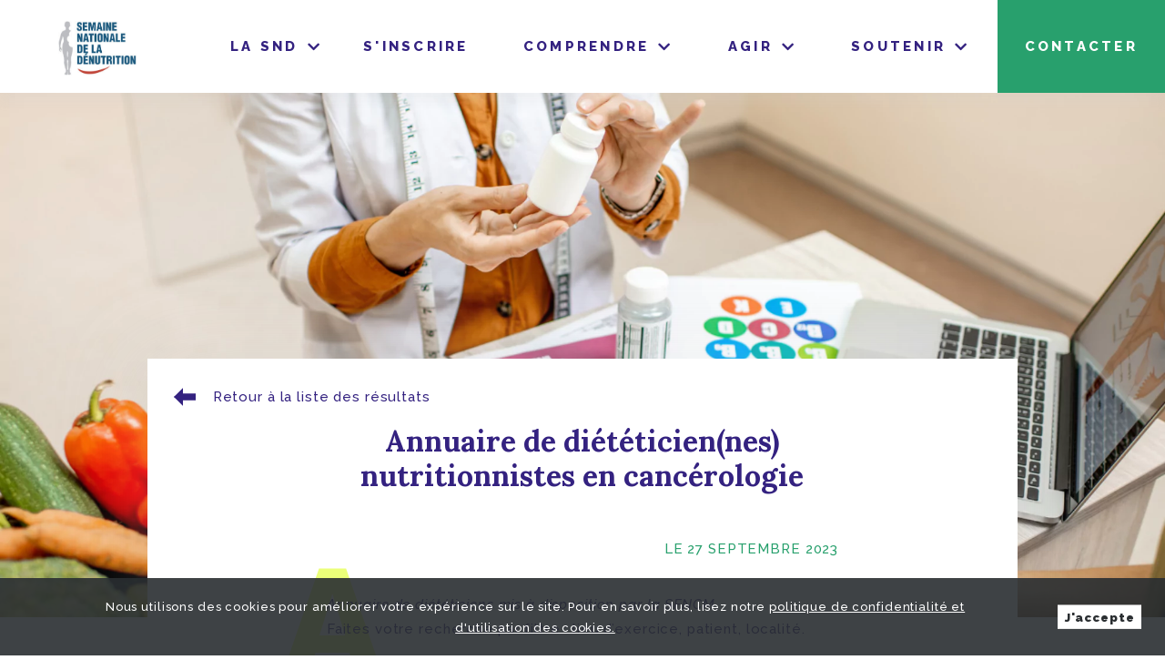

--- FILE ---
content_type: text/html; charset=UTF-8
request_url: https://www.luttecontreladenutrition.fr/ressource/annuaire-de-dieteticiennes-nutritionnistes-en-cancerologie/
body_size: 15457
content:
<!DOCTYPE html>
<!--[if IEMobile 7 ]> <html lang="fr-FR" class="iem7"> <![endif]-->
<!--[if lt IE 7 ]> <html lang="fr-FR" class="ie6 oldie"> <![endif]-->
<!--[if IE 7 ]>    <html lang="fr-FR" class="ie7 oldie"> <![endif]-->
<!--[if IE 8 ]>    <html lang="fr-FR" class="ie8 oldie"> <![endif]-->
<!--[if IE 9 ]>    <html lang="fr-FR" class="ie9 oldie"> <![endif]-->
<!--[if (gt IE 9)|(gt IEMobile 7)|!(IEMobile)|!(IE)]><!-->
<html lang="fr-FR">
<!--<![endif]-->

<head>

<!-- Global site tag (gtag.js) - Google Analytics -->
<script async src="https://www.googletagmanager.com/gtag/js?id=UA-149422899-1"></script>
<script>
  window.dataLayer = window.dataLayer || [];
  function gtag(){dataLayer.push(arguments);}
  gtag('js', new Date());
  gtag('config', 'UA-149422899-1');
</script>

  <meta charset="UTF-8">
  <meta http-equiv="x-ua-compatible" content="ie=edge">

  <title>Annuaire de diététicien(nes) nutritionnistes en cancérologie - Lutte contre la dénutrition</title>
<link data-rocket-prefetch href="https://sibautomation.com" rel="dns-prefetch">
<link data-rocket-prefetch href="https://www.google-analytics.com" rel="dns-prefetch">
<link data-rocket-prefetch href="https://www.googletagmanager.com" rel="dns-prefetch">
<link data-rocket-prefetch href="https://fonts.googleapis.com" rel="dns-prefetch">
<link data-rocket-prefetch href="https://stats.wp.com" rel="dns-prefetch">
<link data-rocket-preload as="style" href="https://fonts.googleapis.com/css?family=Lora%3A700%7CRaleway%3A500%2C500i%2C800%2C900&#038;display=swap" rel="preload">
<link href="https://fonts.googleapis.com/css?family=Lora%3A700%7CRaleway%3A500%2C500i%2C800%2C900&#038;display=swap" media="print" onload="this.media=&#039;all&#039;" rel="stylesheet">
<noscript data-wpr-hosted-gf-parameters=""><link rel="stylesheet" href="https://fonts.googleapis.com/css?family=Lora%3A700%7CRaleway%3A500%2C500i%2C800%2C900&#038;display=swap"></noscript><link rel="preload" data-rocket-preload as="image" href="https://www.luttecontreladenutrition.fr/wp-content/uploads/2023/09/Dieteticiens-1980x1320.png" fetchpriority="high">

  <meta name="description" content="Annuaire de diététiciens mis à disposition par la SFNCM. Faites votre recherche par filtre : lieu d&rsquo;exercice, patient, localité. -> Lien vers l&rsquo;annuaire de diététicien(nes) nutritionnistes en cancérologie Similaire">
<meta property="og:title" content="Annuaire de diététicien(nes) nutritionnistes en cancérologie" />
<meta property="og:locale" content="fr_FR" />
<meta property="og:type" content="website" />
<meta property="og:description" content="Annuaire de diététiciens mis à disposition par la SFNCM. Faites votre recherche par filtre : lieu d&rsquo;exercice, patient, localité. -> Lien vers l&rsquo;annuaire de diététicien(nes) nutritionnistes en cancérologie Similaire" />
<meta property="og:image" content="https://www.luttecontreladenutrition.fr/wp-content/themes/denutrition/assets/img/logo-rs.jpg" />
<meta property="og:url" content="https://www.luttecontreladenutrition.fr/ressource/annuaire-de-dieteticiennes-nutritionnistes-en-cancerologie" />
<meta property="og:site_name" content="Collectif de lutte contre la dénutrition." />
<meta name="twitter:card" content="summary" />
<meta name="twitter:title" content="Annuaire de diététicien(nes) nutritionnistes en cancérologie" />
<meta name="twitter:description" content="Annuaire de diététiciens mis à disposition par la SFNCM. Faites votre recherche par filtre : lieu d&rsquo;exercice, patient, localité. -> Lien vers l&rsquo;annuaire de diététicien(nes) nutritionnistes en cancérologie Similaire" />
<meta name="twitter:site" content="Collectif de lutte contre la dénutrition." />
<meta name="twitter:image" content="https://www.luttecontreladenutrition.fr/wp-content/themes/denutrition/assets/img/logo-rs.jpg" />
<meta name="twitter:creator" content="@stopdenutrition" />
  <meta name="viewport" content="width=device-width, initial-scale=1">
  <!--
  <link rel="apple-touch-icon" sizes="180x180" href="/apple-touch-icon.png">
  <link rel="icon" type="image/png" sizes="32x32" href="/favicon-32x32.png">
  <link rel="icon" type="image/png" sizes="16x16" href="/favicon-16x16.png">
  <link rel="mask-icon" href="/safari-pinned-tab.svg" color="#751155">
  <link rel="manifest" href="/site.webmanifest">
  -->
  <meta name="msapplication-TileColor" content="#00aba9">
  <meta name="theme-color" content="#ffffff">

  <link rel="profile" href="https://gmpg.org/xfn/11">
  

  <meta name='robots' content='index, follow, max-image-preview:large, max-snippet:-1, max-video-preview:-1' />

	<!-- This site is optimized with the Yoast SEO plugin v26.6 - https://yoast.com/wordpress/plugins/seo/ -->
	<link rel="canonical" href="https://www.luttecontreladenutrition.fr/ressource/annuaire-de-dieteticiennes-nutritionnistes-en-cancerologie/" />
	<meta property="og:locale" content="fr_FR" />
	<meta property="og:type" content="article" />
	<meta property="og:title" content="Annuaire de diététicien(nes) nutritionnistes en cancérologie - Lutte contre la dénutrition" />
	<meta property="og:description" content="Annuaire de diététiciens mis à disposition par la SFNCM. Faites votre recherche par filtre : lieu d&rsquo;exercice, patient, localité. -&gt; Lien vers l&rsquo;annuaire de diététicien(nes) nutritionnistes en cancérologie" />
	<meta property="og:url" content="https://www.luttecontreladenutrition.fr/ressource/annuaire-de-dieteticiennes-nutritionnistes-en-cancerologie/" />
	<meta property="og:site_name" content="Lutte contre la dénutrition" />
	<meta property="article:modified_time" content="2023-10-02T04:53:16+00:00" />
	<meta property="og:image" content="https://www.luttecontreladenutrition.fr/wp-content/uploads/2023/09/Dieteticiens-1024x768.png" />
	<meta property="og:image:width" content="1024" />
	<meta property="og:image:height" content="768" />
	<meta property="og:image:type" content="image/png" />
	<meta name="twitter:card" content="summary_large_image" />
	<meta name="twitter:label1" content="Durée de lecture estimée" />
	<meta name="twitter:data1" content="1 minute" />
	<script type="application/ld+json" class="yoast-schema-graph">{"@context":"https://schema.org","@graph":[{"@type":"WebPage","@id":"https://www.luttecontreladenutrition.fr/ressource/annuaire-de-dieteticiennes-nutritionnistes-en-cancerologie/","url":"https://www.luttecontreladenutrition.fr/ressource/annuaire-de-dieteticiennes-nutritionnistes-en-cancerologie/","name":"Annuaire de diététicien(nes) nutritionnistes en cancérologie - Lutte contre la dénutrition","isPartOf":{"@id":"https://www.luttecontreladenutrition.fr/#website"},"primaryImageOfPage":{"@id":"https://www.luttecontreladenutrition.fr/ressource/annuaire-de-dieteticiennes-nutritionnistes-en-cancerologie/#primaryimage"},"image":{"@id":"https://www.luttecontreladenutrition.fr/ressource/annuaire-de-dieteticiennes-nutritionnistes-en-cancerologie/#primaryimage"},"thumbnailUrl":"https://www.luttecontreladenutrition.fr/wp-content/uploads/2023/09/Dieteticiens.png","datePublished":"2023-09-27T09:40:20+00:00","dateModified":"2023-10-02T04:53:16+00:00","breadcrumb":{"@id":"https://www.luttecontreladenutrition.fr/ressource/annuaire-de-dieteticiennes-nutritionnistes-en-cancerologie/#breadcrumb"},"inLanguage":"fr-FR","potentialAction":[{"@type":"ReadAction","target":["https://www.luttecontreladenutrition.fr/ressource/annuaire-de-dieteticiennes-nutritionnistes-en-cancerologie/"]}]},{"@type":"ImageObject","inLanguage":"fr-FR","@id":"https://www.luttecontreladenutrition.fr/ressource/annuaire-de-dieteticiennes-nutritionnistes-en-cancerologie/#primaryimage","url":"https://www.luttecontreladenutrition.fr/wp-content/uploads/2023/09/Dieteticiens.png","contentUrl":"https://www.luttecontreladenutrition.fr/wp-content/uploads/2023/09/Dieteticiens.png","width":1600,"height":1200},{"@type":"BreadcrumbList","@id":"https://www.luttecontreladenutrition.fr/ressource/annuaire-de-dieteticiennes-nutritionnistes-en-cancerologie/#breadcrumb","itemListElement":[{"@type":"ListItem","position":1,"name":"Accueil","item":"https://www.luttecontreladenutrition.fr/"},{"@type":"ListItem","position":2,"name":"Ressources","item":"https://www.luttecontreladenutrition.fr/ressources/"},{"@type":"ListItem","position":3,"name":"Annuaire de diététicien(nes) nutritionnistes en cancérologie"}]},{"@type":"WebSite","@id":"https://www.luttecontreladenutrition.fr/#website","url":"https://www.luttecontreladenutrition.fr/","name":"Lutte contre la dénutrition","description":"Agissons ensemble","potentialAction":[{"@type":"SearchAction","target":{"@type":"EntryPoint","urlTemplate":"https://www.luttecontreladenutrition.fr/?s={search_term_string}"},"query-input":{"@type":"PropertyValueSpecification","valueRequired":true,"valueName":"search_term_string"}}],"inLanguage":"fr-FR"}]}</script>
	<!-- / Yoast SEO plugin. -->


<link rel='dns-prefetch' href='//stats.wp.com' />
<link rel='dns-prefetch' href='//jetpack.wordpress.com' />
<link rel='dns-prefetch' href='//s0.wp.com' />
<link rel='dns-prefetch' href='//public-api.wordpress.com' />
<link rel='dns-prefetch' href='//0.gravatar.com' />
<link rel='dns-prefetch' href='//1.gravatar.com' />
<link rel='dns-prefetch' href='//2.gravatar.com' />
<link rel='dns-prefetch' href='//widgets.wp.com' />
<link href='https://fonts.gstatic.com' crossorigin rel='preconnect' />
<style id='wp-img-auto-sizes-contain-inline-css' type='text/css'>
img:is([sizes=auto i],[sizes^="auto," i]){contain-intrinsic-size:3000px 1500px}
/*# sourceURL=wp-img-auto-sizes-contain-inline-css */
</style>
<link data-minify="1" rel='stylesheet' id='jetpack_related-posts-css' href='https://www.luttecontreladenutrition.fr/wp-content/cache/min/1/wp-content/plugins/jetpack/modules/related-posts/related-posts.css?ver=1763628907' type='text/css' media='all' />
<style id='wp-block-paragraph-inline-css' type='text/css'>
.is-small-text{font-size:.875em}.is-regular-text{font-size:1em}.is-large-text{font-size:2.25em}.is-larger-text{font-size:3em}.has-drop-cap:not(:focus):first-letter{float:left;font-size:8.4em;font-style:normal;font-weight:100;line-height:.68;margin:.05em .1em 0 0;text-transform:uppercase}body.rtl .has-drop-cap:not(:focus):first-letter{float:none;margin-left:.1em}p.has-drop-cap.has-background{overflow:hidden}:root :where(p.has-background){padding:1.25em 2.375em}:where(p.has-text-color:not(.has-link-color)) a{color:inherit}p.has-text-align-left[style*="writing-mode:vertical-lr"],p.has-text-align-right[style*="writing-mode:vertical-rl"]{rotate:180deg}
/*# sourceURL=https://www.luttecontreladenutrition.fr/wp-includes/blocks/paragraph/style.min.css */
</style>
<style id='wp-block-separator-inline-css' type='text/css'>
@charset "UTF-8";.wp-block-separator{border:none;border-top:2px solid}:root :where(.wp-block-separator.is-style-dots){height:auto;line-height:1;text-align:center}:root :where(.wp-block-separator.is-style-dots):before{color:currentColor;content:"···";font-family:serif;font-size:1.5em;letter-spacing:2em;padding-left:2em}.wp-block-separator.is-style-dots{background:none!important;border:none!important}
/*# sourceURL=https://www.luttecontreladenutrition.fr/wp-includes/blocks/separator/style.min.css */
</style>
<style id='wp-emoji-styles-inline-css' type='text/css'>

	img.wp-smiley, img.emoji {
		display: inline !important;
		border: none !important;
		box-shadow: none !important;
		height: 1em !important;
		width: 1em !important;
		margin: 0 0.07em !important;
		vertical-align: -0.1em !important;
		background: none !important;
		padding: 0 !important;
	}
/*# sourceURL=wp-emoji-styles-inline-css */
</style>
<style id='classic-theme-styles-inline-css' type='text/css'>
/*! This file is auto-generated */
.wp-block-button__link{color:#fff;background-color:#32373c;border-radius:9999px;box-shadow:none;text-decoration:none;padding:calc(.667em + 2px) calc(1.333em + 2px);font-size:1.125em}.wp-block-file__button{background:#32373c;color:#fff;text-decoration:none}
/*# sourceURL=/wp-includes/css/classic-themes.min.css */
</style>
<link data-minify="1" rel='stylesheet' id='mailerlite_forms.css-css' href='https://www.luttecontreladenutrition.fr/wp-content/cache/min/1/wp-content/plugins/official-mailerlite-sign-up-forms/assets/css/mailerlite_forms.css?ver=1763628886' type='text/css' media='all' />
<link data-minify="1" rel='stylesheet' id='denutrition-styles-css' href='https://www.luttecontreladenutrition.fr/wp-content/cache/min/1/wp-content/themes/denutrition/style.css?ver=1763628886' type='text/css' media='all' />
<link data-minify="1" rel='stylesheet' id='jetpack_likes-css' href='https://www.luttecontreladenutrition.fr/wp-content/cache/min/1/wp-content/plugins/jetpack/modules/likes/style.css?ver=1763628886' type='text/css' media='all' />
<link data-minify="1" rel='stylesheet' id='sib-front-css-css' href='https://www.luttecontreladenutrition.fr/wp-content/cache/min/1/wp-content/plugins/mailin/css/mailin-front.css?ver=1763628886' type='text/css' media='all' />
<script type="text/javascript" src="https://www.luttecontreladenutrition.fr/wp-includes/js/jquery/jquery.min.js?ver=3.7.1" id="jquery-core-js"></script>
<script type="text/javascript" src="https://www.luttecontreladenutrition.fr/wp-includes/js/jquery/jquery-migrate.min.js?ver=3.4.1" id="jquery-migrate-js"></script>
<script type="text/javascript" id="jetpack_related-posts-js-extra">
/* <![CDATA[ */
var related_posts_js_options = {"post_heading":"h4"};
//# sourceURL=jetpack_related-posts-js-extra
/* ]]> */
</script>
<script type="text/javascript" src="https://www.luttecontreladenutrition.fr/wp-content/plugins/jetpack/_inc/build/related-posts/related-posts.min.js?ver=20240116" id="jetpack_related-posts-js"></script>
<script type="text/javascript" id="ai-js-js-extra">
/* <![CDATA[ */
var MyAjax = {"ajaxurl":"https://www.luttecontreladenutrition.fr/wp-admin/admin-ajax.php","security":"45ef664b5b"};
//# sourceURL=ai-js-js-extra
/* ]]> */
</script>
<script type="text/javascript" src="https://www.luttecontreladenutrition.fr/wp-content/plugins/advanced-iframe/js/ai.min.js?ver=1" id="ai-js-js"></script>
<script type="text/javascript" id="sib-front-js-js-extra">
/* <![CDATA[ */
var sibErrMsg = {"invalidMail":"Veuillez entrer une adresse e-mail valide.","requiredField":"Veuillez compl\u00e9ter les champs obligatoires.","invalidDateFormat":"Veuillez entrer une date valide.","invalidSMSFormat":"Veuillez entrer une num\u00e9ro de t\u00e9l\u00e9phone valide."};
var ajax_sib_front_object = {"ajax_url":"https://www.luttecontreladenutrition.fr/wp-admin/admin-ajax.php","ajax_nonce":"3675d11098","flag_url":"https://www.luttecontreladenutrition.fr/wp-content/plugins/mailin/img/flags/"};
//# sourceURL=sib-front-js-js-extra
/* ]]> */
</script>
<script data-minify="1" type="text/javascript" src="https://www.luttecontreladenutrition.fr/wp-content/cache/min/1/wp-content/plugins/mailin/js/mailin-front.js?ver=1763628886" id="sib-front-js-js"></script>
	<style>img#wpstats{display:none}</style>
		<script data-minify="1" type="text/javascript" src="https://www.luttecontreladenutrition.fr/wp-content/cache/min/1/js/sdk-loader.js?ver=1763628887" async></script>
<script type="text/javascript">
  window.Brevo = window.Brevo || [];
  window.Brevo.push(['init', {"client_key":"ffdvf7zo2xhqdh2k1uyzqtx9","email_id":null,"push":{"customDomain":"https:\/\/www.luttecontreladenutrition.fr\/wp-content\/plugins\/mailin\/"},"service_worker_url":"sw.js?key=${key}","frame_url":"brevo-frame.html"}]);
</script>		<style type="text/css" id="wp-custom-css">
			body > div.site > div > div.block-marraine > div { display:none}		</style>
		<noscript><style id="rocket-lazyload-nojs-css">.rll-youtube-player, [data-lazy-src]{display:none !important;}</style></noscript><style id='global-styles-inline-css' type='text/css'>
:root{--wp--preset--aspect-ratio--square: 1;--wp--preset--aspect-ratio--4-3: 4/3;--wp--preset--aspect-ratio--3-4: 3/4;--wp--preset--aspect-ratio--3-2: 3/2;--wp--preset--aspect-ratio--2-3: 2/3;--wp--preset--aspect-ratio--16-9: 16/9;--wp--preset--aspect-ratio--9-16: 9/16;--wp--preset--color--black: #000000;--wp--preset--color--cyan-bluish-gray: #abb8c3;--wp--preset--color--white: #ffffff;--wp--preset--color--pale-pink: #f78da7;--wp--preset--color--vivid-red: #cf2e2e;--wp--preset--color--luminous-vivid-orange: #ff6900;--wp--preset--color--luminous-vivid-amber: #fcb900;--wp--preset--color--light-green-cyan: #7bdcb5;--wp--preset--color--vivid-green-cyan: #00d084;--wp--preset--color--pale-cyan-blue: #8ed1fc;--wp--preset--color--vivid-cyan-blue: #0693e3;--wp--preset--color--vivid-purple: #9b51e0;--wp--preset--gradient--vivid-cyan-blue-to-vivid-purple: linear-gradient(135deg,rgb(6,147,227) 0%,rgb(155,81,224) 100%);--wp--preset--gradient--light-green-cyan-to-vivid-green-cyan: linear-gradient(135deg,rgb(122,220,180) 0%,rgb(0,208,130) 100%);--wp--preset--gradient--luminous-vivid-amber-to-luminous-vivid-orange: linear-gradient(135deg,rgb(252,185,0) 0%,rgb(255,105,0) 100%);--wp--preset--gradient--luminous-vivid-orange-to-vivid-red: linear-gradient(135deg,rgb(255,105,0) 0%,rgb(207,46,46) 100%);--wp--preset--gradient--very-light-gray-to-cyan-bluish-gray: linear-gradient(135deg,rgb(238,238,238) 0%,rgb(169,184,195) 100%);--wp--preset--gradient--cool-to-warm-spectrum: linear-gradient(135deg,rgb(74,234,220) 0%,rgb(151,120,209) 20%,rgb(207,42,186) 40%,rgb(238,44,130) 60%,rgb(251,105,98) 80%,rgb(254,248,76) 100%);--wp--preset--gradient--blush-light-purple: linear-gradient(135deg,rgb(255,206,236) 0%,rgb(152,150,240) 100%);--wp--preset--gradient--blush-bordeaux: linear-gradient(135deg,rgb(254,205,165) 0%,rgb(254,45,45) 50%,rgb(107,0,62) 100%);--wp--preset--gradient--luminous-dusk: linear-gradient(135deg,rgb(255,203,112) 0%,rgb(199,81,192) 50%,rgb(65,88,208) 100%);--wp--preset--gradient--pale-ocean: linear-gradient(135deg,rgb(255,245,203) 0%,rgb(182,227,212) 50%,rgb(51,167,181) 100%);--wp--preset--gradient--electric-grass: linear-gradient(135deg,rgb(202,248,128) 0%,rgb(113,206,126) 100%);--wp--preset--gradient--midnight: linear-gradient(135deg,rgb(2,3,129) 0%,rgb(40,116,252) 100%);--wp--preset--font-size--small: 13px;--wp--preset--font-size--medium: 20px;--wp--preset--font-size--large: 36px;--wp--preset--font-size--x-large: 42px;--wp--preset--spacing--20: 0.44rem;--wp--preset--spacing--30: 0.67rem;--wp--preset--spacing--40: 1rem;--wp--preset--spacing--50: 1.5rem;--wp--preset--spacing--60: 2.25rem;--wp--preset--spacing--70: 3.38rem;--wp--preset--spacing--80: 5.06rem;--wp--preset--shadow--natural: 6px 6px 9px rgba(0, 0, 0, 0.2);--wp--preset--shadow--deep: 12px 12px 50px rgba(0, 0, 0, 0.4);--wp--preset--shadow--sharp: 6px 6px 0px rgba(0, 0, 0, 0.2);--wp--preset--shadow--outlined: 6px 6px 0px -3px rgb(255, 255, 255), 6px 6px rgb(0, 0, 0);--wp--preset--shadow--crisp: 6px 6px 0px rgb(0, 0, 0);}:where(.is-layout-flex){gap: 0.5em;}:where(.is-layout-grid){gap: 0.5em;}body .is-layout-flex{display: flex;}.is-layout-flex{flex-wrap: wrap;align-items: center;}.is-layout-flex > :is(*, div){margin: 0;}body .is-layout-grid{display: grid;}.is-layout-grid > :is(*, div){margin: 0;}:where(.wp-block-columns.is-layout-flex){gap: 2em;}:where(.wp-block-columns.is-layout-grid){gap: 2em;}:where(.wp-block-post-template.is-layout-flex){gap: 1.25em;}:where(.wp-block-post-template.is-layout-grid){gap: 1.25em;}.has-black-color{color: var(--wp--preset--color--black) !important;}.has-cyan-bluish-gray-color{color: var(--wp--preset--color--cyan-bluish-gray) !important;}.has-white-color{color: var(--wp--preset--color--white) !important;}.has-pale-pink-color{color: var(--wp--preset--color--pale-pink) !important;}.has-vivid-red-color{color: var(--wp--preset--color--vivid-red) !important;}.has-luminous-vivid-orange-color{color: var(--wp--preset--color--luminous-vivid-orange) !important;}.has-luminous-vivid-amber-color{color: var(--wp--preset--color--luminous-vivid-amber) !important;}.has-light-green-cyan-color{color: var(--wp--preset--color--light-green-cyan) !important;}.has-vivid-green-cyan-color{color: var(--wp--preset--color--vivid-green-cyan) !important;}.has-pale-cyan-blue-color{color: var(--wp--preset--color--pale-cyan-blue) !important;}.has-vivid-cyan-blue-color{color: var(--wp--preset--color--vivid-cyan-blue) !important;}.has-vivid-purple-color{color: var(--wp--preset--color--vivid-purple) !important;}.has-black-background-color{background-color: var(--wp--preset--color--black) !important;}.has-cyan-bluish-gray-background-color{background-color: var(--wp--preset--color--cyan-bluish-gray) !important;}.has-white-background-color{background-color: var(--wp--preset--color--white) !important;}.has-pale-pink-background-color{background-color: var(--wp--preset--color--pale-pink) !important;}.has-vivid-red-background-color{background-color: var(--wp--preset--color--vivid-red) !important;}.has-luminous-vivid-orange-background-color{background-color: var(--wp--preset--color--luminous-vivid-orange) !important;}.has-luminous-vivid-amber-background-color{background-color: var(--wp--preset--color--luminous-vivid-amber) !important;}.has-light-green-cyan-background-color{background-color: var(--wp--preset--color--light-green-cyan) !important;}.has-vivid-green-cyan-background-color{background-color: var(--wp--preset--color--vivid-green-cyan) !important;}.has-pale-cyan-blue-background-color{background-color: var(--wp--preset--color--pale-cyan-blue) !important;}.has-vivid-cyan-blue-background-color{background-color: var(--wp--preset--color--vivid-cyan-blue) !important;}.has-vivid-purple-background-color{background-color: var(--wp--preset--color--vivid-purple) !important;}.has-black-border-color{border-color: var(--wp--preset--color--black) !important;}.has-cyan-bluish-gray-border-color{border-color: var(--wp--preset--color--cyan-bluish-gray) !important;}.has-white-border-color{border-color: var(--wp--preset--color--white) !important;}.has-pale-pink-border-color{border-color: var(--wp--preset--color--pale-pink) !important;}.has-vivid-red-border-color{border-color: var(--wp--preset--color--vivid-red) !important;}.has-luminous-vivid-orange-border-color{border-color: var(--wp--preset--color--luminous-vivid-orange) !important;}.has-luminous-vivid-amber-border-color{border-color: var(--wp--preset--color--luminous-vivid-amber) !important;}.has-light-green-cyan-border-color{border-color: var(--wp--preset--color--light-green-cyan) !important;}.has-vivid-green-cyan-border-color{border-color: var(--wp--preset--color--vivid-green-cyan) !important;}.has-pale-cyan-blue-border-color{border-color: var(--wp--preset--color--pale-cyan-blue) !important;}.has-vivid-cyan-blue-border-color{border-color: var(--wp--preset--color--vivid-cyan-blue) !important;}.has-vivid-purple-border-color{border-color: var(--wp--preset--color--vivid-purple) !important;}.has-vivid-cyan-blue-to-vivid-purple-gradient-background{background: var(--wp--preset--gradient--vivid-cyan-blue-to-vivid-purple) !important;}.has-light-green-cyan-to-vivid-green-cyan-gradient-background{background: var(--wp--preset--gradient--light-green-cyan-to-vivid-green-cyan) !important;}.has-luminous-vivid-amber-to-luminous-vivid-orange-gradient-background{background: var(--wp--preset--gradient--luminous-vivid-amber-to-luminous-vivid-orange) !important;}.has-luminous-vivid-orange-to-vivid-red-gradient-background{background: var(--wp--preset--gradient--luminous-vivid-orange-to-vivid-red) !important;}.has-very-light-gray-to-cyan-bluish-gray-gradient-background{background: var(--wp--preset--gradient--very-light-gray-to-cyan-bluish-gray) !important;}.has-cool-to-warm-spectrum-gradient-background{background: var(--wp--preset--gradient--cool-to-warm-spectrum) !important;}.has-blush-light-purple-gradient-background{background: var(--wp--preset--gradient--blush-light-purple) !important;}.has-blush-bordeaux-gradient-background{background: var(--wp--preset--gradient--blush-bordeaux) !important;}.has-luminous-dusk-gradient-background{background: var(--wp--preset--gradient--luminous-dusk) !important;}.has-pale-ocean-gradient-background{background: var(--wp--preset--gradient--pale-ocean) !important;}.has-electric-grass-gradient-background{background: var(--wp--preset--gradient--electric-grass) !important;}.has-midnight-gradient-background{background: var(--wp--preset--gradient--midnight) !important;}.has-small-font-size{font-size: var(--wp--preset--font-size--small) !important;}.has-medium-font-size{font-size: var(--wp--preset--font-size--medium) !important;}.has-large-font-size{font-size: var(--wp--preset--font-size--large) !important;}.has-x-large-font-size{font-size: var(--wp--preset--font-size--x-large) !important;}
/*# sourceURL=global-styles-inline-css */
</style>
<meta name="generator" content="WP Rocket 3.20.2" data-wpr-features="wpr_minify_js wpr_lazyload_images wpr_lazyload_iframes wpr_preconnect_external_domains wpr_oci wpr_image_dimensions wpr_minify_css wpr_preload_links wpr_desktop" /></head>

<body data-rsssl=1 class="wp-singular ressource-template-default single single-ressource postid-2762 wp-theme-denutrition" >

  <!--[if IE]>
  <div class="block-outdated">
    <p><strong>Outdated browser</strong></p>
    <p>For a better experience and an improved security, keep your browser up to date.<br> Check below for the latest versions of modern browsers.</p>
    <ul>
      <li><a href="https://www.google.com/chrome/">Google Chrome</a></li>
      <li><a href="https://www.mozilla.org/fr/firefox/new/">Mozilla Firefox</a></li>
      <li><a href="https://www.opera.com/">Opera</a></li>
    </ul>
  </div>
<![endif]-->

  <div  class="site">

    <header  class="site-header">

      <div  class="_wrapper">

        
        
        <div class="logo">
          <a href="https://www.luttecontreladenutrition.fr">
                          <img width="229" height="160" style="height:60px; width:auto;" src="data:image/svg+xml,%3Csvg%20xmlns='http://www.w3.org/2000/svg'%20viewBox='0%200%20229%20160'%3E%3C/svg%3E" alt="Lutte contre la dénutrition - semaine de la dénutrition 2020" data-lazy-src="https://www.luttecontreladenutrition.fr/wp-content/themes/denutrition/assets/img/logo-semaine-denutrition.jpg"><noscript><img width="229" height="160" style="height:60px; width:auto;" src="https://www.luttecontreladenutrition.fr/wp-content/themes/denutrition/assets/img/logo-semaine-denutrition.jpg" alt="Lutte contre la dénutrition - semaine de la dénutrition 2020"></noscript>
                      </a>
        </div>

        
        <nav id="site-nav" class="site-navigation -main"><ul id="menu-navigation-principale" class="menu"><li class=' menu-item menu-item-type-post_type menu-item-object-post menu-item-has-children'><a href="https://www.luttecontreladenutrition.fr/retour-sur-l-edition-2024/"><span class="_marker _marker-jaune-citron">La SND</span> <i class="fas fa-chevron-down"></i></a>
<ul class="sub-menu">
<li class=' menu-item menu-item-type-post_type menu-item-object-post'><a href="https://www.luttecontreladenutrition.fr/decouvrez-nos-kits-de-communication/">Découvrez nos kits de communication !</a></li>
<li class=' menu-item menu-item-type-post_type menu-item-object-page'><a href="https://www.luttecontreladenutrition.fr/semaine-nationale-de-la-denutrition-2025/">Semaine nationale de la Dénutrition 2025</a></li>
<li class=' menu-item menu-item-type-post_type menu-item-object-post'><a href="https://www.luttecontreladenutrition.fr/retour-sur-l-edition-2024/">Retour sur l’édition 2024</a></li>
<li class=' menu-item menu-item-type-post_type menu-item-object-post'><a href="https://www.luttecontreladenutrition.fr/retour-sur-ledition-2023/">Retour sur l’édition 2023</a></li>
<li class=' menu-item menu-item-type-post_type menu-item-object-post'><a href="https://www.luttecontreladenutrition.fr/retour-sur-ledition-2022/">Retour sur l’édition 2022</a></li>
<li class=' menu-item menu-item-type-post_type menu-item-object-page'><a href="https://www.luttecontreladenutrition.fr/semaine-nationale-denutrition-2021/">Retour sur l'édition 2021</a></li>
<li class=' menu-item menu-item-type-post_type menu-item-object-page'><a href="https://www.luttecontreladenutrition.fr/retour-sur-la-semaine-nationale-de-la-denutrition-2020/">Retour sur l'édition 2020</a></li>
<li class=' menu-item menu-item-type-post_type menu-item-object-post'><a href="https://www.luttecontreladenutrition.fr/la-semainedenutrition2022-dans-la-presse/">Retombées presse</a></li>
<li class=' menu-item menu-item-type-custom menu-item-object-custom'><a href="https://www.luttecontreladenutrition.fr/actualites/">Toutes nos actualités</a></li>
</ul>
</li>
<li class=' menu-item menu-item-type-post_type menu-item-object-post'><a href="https://www.luttecontreladenutrition.fr/inscrivez-vous-des-a-present-pour-la-nouvelle-edition-de-la-semaine/"><span class="_marker _marker-jaune-citron">S'inscrire</span> <i class="fas fa-chevron-down"></i></a></li>
<li class=' menu-item menu-item-type-post_type menu-item-object-page menu-item-has-children'><a href="https://www.luttecontreladenutrition.fr/la-denutrition-en-chiffres/"><span class="_marker _marker-jaune-citron">Comprendre</span> <i class="fas fa-chevron-down"></i></a>
<ul class="sub-menu">
<li class=' menu-item menu-item-type-custom menu-item-object-custom'><a href="https://www.luttecontreladenutrition.fr/ressources/">Académie dénutrition</a></li>
<li class=' menu-item menu-item-type-post_type menu-item-object-page'><a href="https://www.luttecontreladenutrition.fr/la-denutrition-en-chiffres/">Chiffres clés</a></li>
<li class=' menu-item menu-item-type-post_type menu-item-object-page'><a href="https://www.luttecontreladenutrition.fr/nos-propositions-pour-agir/">Nos propositions</a></li>
<li class=' menu-item menu-item-type-post_type menu-item-object-page'><a href="https://www.luttecontreladenutrition.fr/dossiers/">Nos dossiers</a></li>
<li class=' menu-item menu-item-type-post_type menu-item-object-page'><a href="https://www.luttecontreladenutrition.fr/temoignages/">Témoignages</a></li>
<li class=' menu-item menu-item-type-post_type menu-item-object-post'><a href="https://www.luttecontreladenutrition.fr/quelques-ressources-pour-preparer-la-semaine-nationale-de-la-denutrition-2023/">Ressources</a></li>
</ul>
</li>
<li class=' menu-item menu-item-type-custom menu-item-object-custom menu-item-has-children'><a href="#agir"><span class="_marker _marker-jaune-citron">Agir</span> <i class="fas fa-chevron-down"></i></a>
<ul class="sub-menu">
<li class=' menu-item menu-item-type-taxonomy menu-item-object-category'><a href="https://www.luttecontreladenutrition.fr/categorie/sinformer/">S'informer</a></li>
<li class=' menu-item menu-item-type-custom menu-item-object-custom'><a href="/actualites/">Nos actualités</a></li>
<li class=' menu-item menu-item-type-taxonomy menu-item-object-category'><a href="https://www.luttecontreladenutrition.fr/categorie/prevenir/">Prévenir</a></li>
<li class=' menu-item menu-item-type-taxonomy menu-item-object-category'><a href="https://www.luttecontreladenutrition.fr/categorie/depister/">Dépister</a></li>
<li class=' menu-item menu-item-type-taxonomy menu-item-object-category'><a href="https://www.luttecontreladenutrition.fr/categorie/prendre-en-charge/">Prendre en charge</a></li>
</ul>
</li>
<li class=' menu-item menu-item-type-post_type menu-item-object-page menu-item-has-children'><a href="https://www.luttecontreladenutrition.fr/donner/"><span class="_marker _marker-jaune-citron">Soutenir</span> <i class="fas fa-chevron-down"></i></a>
<ul class="sub-menu">
<li class=' menu-item menu-item-type-post_type menu-item-object-page'><a href="https://www.luttecontreladenutrition.fr/donner/">Donner</a></li>
<li class=' menu-item menu-item-type-post_type menu-item-object-page'><a href="https://www.luttecontreladenutrition.fr/adherer/">Adhérer</a></li>
<li class=' menu-item menu-item-type-post_type menu-item-object-page'><a href="https://www.luttecontreladenutrition.fr/tous-les-membres/">Tous les membres</a></li>
<li class=' menu-item menu-item-type-post_type menu-item-object-page'><a href="https://www.luttecontreladenutrition.fr/les-signataires-de-la-charte/">Merci à nos soutiens et à nos partenaires</a></li>
<li class=' menu-item menu-item-type-post_type menu-item-object-page'><a href="https://www.luttecontreladenutrition.fr/qui-sommes-nous/">Qui sommes-nous ?</a></li>
</ul>
</li>
<li>
            <a href="#"><span>Contacter</span> <i class="fas fa-chevron-down"></i></a>
            <ul>
              <li><a href="mailto:contact@luttecontreladenutrition.fr">contact@luttecontreladenutrition.fr</a></li>
            </ul>
            <ul class="social-list">
              <li><a href="https://www.facebook.com/Collectif-de-Lutte-contre-la-D%C3%A9nutrition-151180258960765/"><i class="fab fa-facebook-f"></i></a></li>
              <li><a href="https://twitter.com/stopdenutrition"><i class="fab fa-twitter"></i></a></li>
              <li><a href="https://www.youtube.com/channel/UCVsllvsfZWpOc92pzMxhlbA"><i class="fab fa-youtube"></i></a></li>
            </ul>
          </li></ul></nav>        <button id="toggle-nav"><svg height="22" viewBox="0 0 22 20" width="22" xmlns="http://www.w3.org/2000/svg">
            <title>Menu</title>
            <g fill="none" stroke="#342280" stroke-linecap="round" stroke-width="4">
              <path d="m9.307 2h10.693" />
              <path d="m2.216 2h-.216" />
              <path d="m9.307 10h10.693" />
              <path d="m2.216 10h-.216" />
              <path d="m9.307 18h10.693" />
              <path d="m2.216 18h-.216" />
            </g>
          </svg></button>

      </div>

    </header>

<div  class="site-content">

  
      
      
        <div  class="hero-dossier">

          <img width="1980" height="1320" src="https://www.luttecontreladenutrition.fr/wp-content/uploads/2023/09/Dieteticiens-1980x1320.png" class="wp-post-image lazyload wp-post-image" alt="annuaire-de-dieteticiennes-nutritionnistes-en-cancerologie" data-src="https://www.luttecontreladenutrition.fr/wp-content/uploads/2023/09/Dieteticiens-1980x1320.png" decoding="async" fetchpriority="high" />        </div>

      
      <div  class="_wrapper">

        <article>

          <header>

            <h1 class="title -page">Annuaire de diététicien(nes) nutritionnistes en cancérologie</h1>

            
            <div class="metas">

              <div class="category">
                                                                                  </div>

                                                <time>le 27 septembre 2023</time>
                                          </div>

          </header>

          <div class="content block-wysiwyg">
                        
            
<p><em>Annuaire de diététiciens mis à disposition par la SFNCM. </em><br>Faites votre recherche par filtre : lieu d&rsquo;exercice, patient, localité. </p>



<p><br>-> <a href="https://www.nutritionclinique.fr/annuaire" target="_blank" rel="noreferrer noopener">Lien vers l&rsquo;annuaire de diététicien(nes) nutritionnistes en cancérologie</a></p>



<hr class="wp-block-separator has-alpha-channel-opacity"/>

<div id='jp-relatedposts' class='jp-relatedposts' >
	<h3 class="jp-relatedposts-headline"><em>Similaire</em></h3>
</div>
          </div>
          
          <aside class="-top">
	      		  <a href="https://www.luttecontreladenutrition.fr/ressources/" class="go-prev">
                      <span>
                          <svg viewBox="0 0 28.67 23.49" xmlns="http://www.w3.org/2000/svg"><path d="m16.7 7.17v-7.17l12 11.74-12 11.75v-7.17h-16.7v-9.15z" fill="#342280" /></svg>
                      </span>Retour à la liste des résultats
                  </a>
	                </aside>

          <aside class="-bottom">
	      		  <a href="https://www.luttecontreladenutrition.fr/ressources/" class="go-prev">
                      <span>
                          <svg viewBox="0 0 28.67 23.49" xmlns="http://www.w3.org/2000/svg"><path d="m16.7 7.17v-7.17l12 11.74-12 11.75v-7.17h-16.7v-9.15z" fill="#342280" /></svg>
                      </span>Retour à la liste des résultats
                  </a>
                        </aside>

        </article>

      </div>

      
</div>

<footer class="site-footer">

  <div  class="_wrapper">

    <div class="row">

      <div class="logo">
        <svg height="72.808" viewBox="0 0 245.065 72.808" width="245.065" xmlns="http://www.w3.org/2000/svg" xmlns:xlink="http://www.w3.org/1999/xlink">
          <clipPath id="footer-logo-svg">
            <path d="m0 0h245.065v72.807h-245.065z" />
          </clipPath>
          <g clip-path="url(#footer-logo-svg)" fill="#fff">
            <path d="m178.7 265.1h6.094v18.331h7.442v4.945h-13.536z" transform="translate(-152.139 -222.616)" />
            <path d="m238.018 265.1h7.642l5.694 23.326h-6.444l-.6-4.1h-4.845l-.6 4.1h-6.444zm3.9 4.745h-.05l-1.648 9.89h3.4z" transform="translate(-192.277 -222.616)" />
            <path d="m348.267 264.971h8.791a7.313 7.313 0 0 1 4.1.949 5.871 5.871 0 0 1 2.2 2.6 10.589 10.589 0 0 1 .9 3.746c.1 1.4.15 2.847.15 4.4s-.05 3-.15 4.4a10.861 10.861 0 0 1 -.9 3.746 5.869 5.869 0 0 1 -2.2 2.6 7.423 7.423 0 0 1 -4.1.949h-8.791zm6.094 18.931h1.2a3.507 3.507 0 0 0 1.4-.25 1.648 1.648 0 0 0 .8-1.049 7.446 7.446 0 0 0 .35-2.2c.05-.949.1-2.2.1-3.8 0-1.548-.05-2.847-.1-3.8a9.582 9.582 0 0 0 -.35-2.2 1.97 1.97 0 0 0 -.8-1.049 3.507 3.507 0 0 0 -1.4-.25h-1.2z" transform="translate(-278.824 -222.518)" />
            <path d="m423.521 245.935h13.786v4.945h-7.742v4h7.243v4.745h-7.243v4.645h8.042v4.945h-14.086zm6.294-6.444h5.494l-3.147 4.745h-3.8z" transform="translate(-335.047 -203.482)" />
            <path d="m489.1 264.971h6.743l3.946 14.335h.05v-14.335h5.694v23.329h-6.643l-4.046-14.435h-.1v14.435h-5.644z" transform="translate(-384.039 -222.518)" />
            <path d="m571.874 264.971v16.829a3.36 3.36 0 0 0 .5 2.248 1.607 1.607 0 0 0 1.349.549 1.845 1.845 0 0 0 1.349-.549 3.544 3.544 0 0 0 .5-2.248v-16.829h6.094v15.284a13.7 13.7 0 0 1 -.5 4.1 6.261 6.261 0 0 1 -1.5 2.6 5.821 5.821 0 0 1 -2.5 1.4 14.637 14.637 0 0 1 -6.793 0 5.186 5.186 0 0 1 -2.447-1.4 6.257 6.257 0 0 1 -1.5-2.6 13.684 13.684 0 0 1 -.5-4.1v-15.284z" transform="translate(-441.443 -222.518)" />
            <path d="m637.878 270.115h-4.6v-5.145h15.234v5.145h-4.6v18.185h-6.044z" transform="translate(-491.763 -222.518)" />
            <path d="m699.7 264.971h9.49a8.509 8.509 0 0 1 2.947.449 5.141 5.141 0 0 1 2 1.3 4.593 4.593 0 0 1 1.1 2 7.952 7.952 0 0 1 .35 2.5 6.686 6.686 0 0 1 -.949 3.8 4.2 4.2 0 0 1 -3.047 1.748v.05a3.688 3.688 0 0 1 3 1.548 7 7 0 0 1 .8 3.7v2.934a6.032 6.032 0 0 0 .05.949 3.879 3.879 0 0 0 .1.8 4.067 4.067 0 0 0 .15.549 2.112 2.112 0 0 0 .25.35 2.855 2.855 0 0 0 .4.349v.35h-6.443a4.752 4.752 0 0 1 -.349-1.1 5.337 5.337 0 0 1 -.15-1.249 9.629 9.629 0 0 1 -.05-1.2v-2.5a14.6 14.6 0 0 0 -.1-1.648 2.58 2.58 0 0 0 -.35-1.049 1.166 1.166 0 0 0 -.6-.5 2.518 2.518 0 0 0 -.949-.15h-1.6v9.349h-6.094v-23.329zm6.094 9.84h1.2a2.485 2.485 0 0 0 1.948-.749 3.17 3.17 0 0 0 .6-2 3.009 3.009 0 0 0 -.6-2.1 2.73 2.73 0 0 0 -2-.6h-1.2v5.444z" transform="translate(-541.345 -222.518)" />
            <path d="m0 0h6.094v23.326h-6.094z" transform="translate(177.134 42.453)" />
            <path d="m808.284 270.115h-4.545v-5.145h15.185v5.145h-4.545v18.185h-6.094z" transform="translate(-619.113 -222.518)" />
            <path d="m0 0h6.094v23.326h-6.094z" transform="translate(201.209 42.453)" />
            <path d="m902.1 275.428a34.19 34.19 0 0 1 .4-5.544 9.96 9.96 0 0 1 1.4-3.746 5.367 5.367 0 0 1 2.6-2.1 10.1 10.1 0 0 1 3.9-.649 9.935 9.935 0 0 1 3.9.649 5.93 5.93 0 0 1 2.6 2.1 9.955 9.955 0 0 1 1.4 3.746 30 30 0 0 1 .4 5.544 34.158 34.158 0 0 1 -.4 5.544 9.955 9.955 0 0 1 -1.4 3.746 5.367 5.367 0 0 1 -2.6 2.1 10.1 10.1 0 0 1 -3.9.649 9.93 9.93 0 0 1 -3.9-.649 5.927 5.927 0 0 1 -2.6-2.1 9.957 9.957 0 0 1 -1.4-3.746 34.192 34.192 0 0 1 -.4-5.544m6.294 0c0 1.548 0 2.847.05 3.9a12.96 12.96 0 0 0 .3 2.447 2.414 2.414 0 0 0 .6 1.249 1.533 1.533 0 0 0 1.1.35 1.614 1.614 0 0 0 1.1-.35 2.249 2.249 0 0 0 .6-1.249 13.542 13.542 0 0 0 .3-2.447c.05-1.049.05-2.348.05-3.9s0-2.847-.05-3.9a12.964 12.964 0 0 0 -.3-2.448 2.413 2.413 0 0 0 -.6-1.249 1.534 1.534 0 0 0 -1.1-.35 1.615 1.615 0 0 0 -1.1.35 2.249 2.249 0 0 0 -.6 1.249 13.546 13.546 0 0 0 -.3 2.448c-.05 1.049-.05 2.348-.05 3.9" transform="translate(-692.6 -221.337)" />
            <path d="m977.75 264.971h6.793l3.9 14.335h.05v-14.335h5.694v23.329h-6.647l-4.046-14.435h-.1v14.435h-5.644z" transform="translate(-749.119 -222.518)" />
            <path d="m178.7 133.051h6.094v18.331h7.442v4.945h-13.536z" transform="translate(-152.139 -123.959)" />
            <path d="m244.886 133.051v16.833a3.359 3.359 0 0 0 .5 2.248 1.607 1.607 0 0 0 1.349.55 1.845 1.845 0 0 0 1.349-.55 3.907 3.907 0 0 0 .5-2.248v-16.833h6.094v15.285a13.69 13.69 0 0 1 -.5 4.1 6.259 6.259 0 0 1 -1.5 2.6 5.82 5.82 0 0 1 -2.5 1.4 14.636 14.636 0 0 1 -6.793 0 5.184 5.184 0 0 1 -2.447-1.4 6.259 6.259 0 0 1 -1.5-2.6 13.69 13.69 0 0 1 -.5-4.1v-15.285z" transform="translate(-197.146 -123.959)" />
            <path d="m311.038 138.2h-4.545v-5.145h15.185v5.145h-4.545v18.132h-6.094z" transform="translate(-247.614 -123.959)" />
            <path d="m371.675 138.2h-4.545v-5.145h15.185v5.145h-4.545v18.132h-6.094z" transform="translate(-292.917 -123.959)" />
            <path d="m433.693 133.051h13.786v4.949h-7.742v4h7.243v4.745h-7.243v4.645h8.042v4.945h-14.086z" transform="translate(-342.647 -123.959)" />
            <path d="m542.983 138.866a6.265 6.265 0 0 0 -.4-2.7 1.282 1.282 0 0 0 -1.249-.7 1.615 1.615 0 0 0 -1.1.35 2.248 2.248 0 0 0 -.6 1.249 13.6 13.6 0 0 0 -.3 2.448c-.05 1.049-.05 2.348-.05 3.9s0 2.847.05 3.9a13.005 13.005 0 0 0 .3 2.447 2.414 2.414 0 0 0 .6 1.249 1.533 1.533 0 0 0 1.1.35 1.3 1.3 0 0 0 .9-.3 1.91 1.91 0 0 0 .55-.949 10.387 10.387 0 0 0 .3-1.748c.05-.749.1-1.648.1-2.747h5.894v1.748a10.128 10.128 0 0 1 -.649 4 6.606 6.606 0 0 1 -1.748 2.5 5.718 5.718 0 0 1 -2.447 1.249 12.951 12.951 0 0 1 -7.043-.3 5.294 5.294 0 0 1 -2.547-2.1 9.185 9.185 0 0 1 -1.249-3.746 41.978 41.978 0 0 1 .05-11.189 9.182 9.182 0 0 1 1.4-3.746 5.663 5.663 0 0 1 2.6-2.1 11.23 11.23 0 0 1 3.946-.649 11.773 11.773 0 0 1 3.5.5 5.941 5.941 0 0 1 2.348 1.5 5.513 5.513 0 0 1 1.3 2.3 11.255 11.255 0 0 1 .4 3.047v1.449h-5.894v-1.2z" transform="translate(-416.873 -122.631)" />
            <path d="m603.359 143.707a34.164 34.164 0 0 1 .4-5.544 9.96 9.96 0 0 1 1.4-3.746 5.368 5.368 0 0 1 2.6-2.1 10.1 10.1 0 0 1 3.9-.649 9.936 9.936 0 0 1 3.9.649 5.929 5.929 0 0 1 2.6 2.1 9.955 9.955 0 0 1 1.4 3.746 30 30 0 0 1 .4 5.544 34.184 34.184 0 0 1 -.4 5.544 9.955 9.955 0 0 1 -1.4 3.746 5.368 5.368 0 0 1 -2.6 2.1 10.1 10.1 0 0 1 -3.9.649 9.935 9.935 0 0 1 -3.9-.649 5.93 5.93 0 0 1 -2.6-2.1 9.96 9.96 0 0 1 -1.4-3.746 29.322 29.322 0 0 1 -.4-5.544m6.244 0c0 1.548 0 2.847.05 3.9a12.959 12.959 0 0 0 .3 2.447 2.409 2.409 0 0 0 .6 1.249 1.533 1.533 0 0 0 1.1.35 1.614 1.614 0 0 0 1.1-.35 2.247 2.247 0 0 0 .6-1.249 13.581 13.581 0 0 0 .3-2.447c.05-1.049.05-2.348.05-3.9s0-2.847-.05-3.9a13 13 0 0 0 -.3-2.448 2.413 2.413 0 0 0 -.6-1.248 1.533 1.533 0 0 0 -1.1-.35 1.614 1.614 0 0 0 -1.1.35 2.245 2.245 0 0 0 -.6 1.248 13.545 13.545 0 0 0 -.3 2.448c0 1.049-.05 2.348-.05 3.9" transform="translate(-469.407 -122.926)" />
            <path d="m678.81 133.249h6.79l3.9 14.335h.1v-14.335h5.644v23.276h-6.644l-4.046-14.385h-.05v14.385h-5.694z" transform="translate(-525.777 -124.107)" />
            <path d="m754.856 138.394h-4.546v-5.145h15.19v5.145h-4.55v18.182h-6.094z" transform="translate(-579.196 -124.107)" />
            <path d="m816.873 133.249h9.49a8.508 8.508 0 0 1 2.947.449 5.143 5.143 0 0 1 2 1.3 4.6 4.6 0 0 1 1.1 2 7.954 7.954 0 0 1 .349 2.5 6.687 6.687 0 0 1 -.949 3.8 4.2 4.2 0 0 1 -3.047 1.748v.05a3.688 3.688 0 0 1 3 1.548 7 7 0 0 1 .8 3.7v2.947a5.723 5.723 0 0 0 .05.949 3.878 3.878 0 0 0 .1.8 4.06 4.06 0 0 0 .15.549 2.111 2.111 0 0 0 .25.35 2.859 2.859 0 0 0 .4.35v.35h-6.443a4.746 4.746 0 0 1 -.35-1.1 5.337 5.337 0 0 1 -.15-1.249 9.639 9.639 0 0 1 -.05-1.2v-2.5a14.6 14.6 0 0 0 -.1-1.648 2.578 2.578 0 0 0 -.35-1.049 1.165 1.165 0 0 0 -.6-.5 2.518 2.518 0 0 0 -.949-.15h-1.6v9.341h-6.044zm6.094 9.84h1.2a2.486 2.486 0 0 0 1.948-.749 3.171 3.171 0 0 0 .6-2 3.009 3.009 0 0 0 -.6-2.1 2.675 2.675 0 0 0 -1.948-.6h-1.2z" transform="translate(-628.926 -124.107)" />
            <path d="m891.929 133.249h13.836v4.945h-7.742v4h7.243v4.745h-7.243v4.645h8.042v4.945h-14.136z" transform="translate(-685.001 -124.107)" />
            <path d="m92.631 133.892c-.085-.368-.141-.764-.2-1.189a3.077 3.077 0 0 1 -.51.028 4.834 4.834 0 0 1 -4.387-6.878 4.841 4.841 0 0 1 .425-9 4.605 4.605 0 0 1 -.425-1.981 4.758 4.758 0 0 1 3.425-4.613 2.622 2.622 0 0 1 -.283-.142c-.793-.453-2.151-.679-2.689-1.585-.368-.623-.764-1.925-.4-2.519a3.812 3.812 0 0 0 .736-1.783c0-.028.028.142.141.142.2.028.311-.028.368-.17a2.822 2.822 0 0 0 .368-.708 1.338 1.338 0 0 0 .17-.538c.056-.453-.028-.821-.227-.849a.1.1 0 0 0 -.085.028c0-.057-.028-.085-.028-.142v-.226a3.8 3.8 0 0 0 .057-2.491 2.832 2.832 0 0 0 -2.943-1.953.489.489 0 0 0 -.113.085 1.363 1.363 0 0 0 -.764-.311c-2.038 0-2.576.764-2.576.764s-1.67 2.264-.877 4.557a.377.377 0 0 0 -.226-.085c-.17.057-.2.453-.057.878a1.578 1.578 0 0 0 .311.538c.113.283.255.679.283.708a.307.307 0 0 0 .425 0c.141.368.226.481.4.849a3.027 3.027 0 0 1 .509 1.217 8.72 8.72 0 0 1 -.255 1.9c-.226.679-.906.878-1.557 1.161-.509.226-.509.226-1.1.538-.453.17-.991.481-1.359.595a7.163 7.163 0 0 0 -1.9 2.236c-1.019 1.67-1.132 3.764-1.642 5.944-.481 2.066-1.3 3.962-1.811 6 0 .453-.17.821-.17 1.274a17.707 17.707 0 0 0 .368 4.245c.142.651-.2 1.189 0 1.811.057.17.226.481.283.708.226.906-.425 1.9-.283 2.717a16.3 16.3 0 0 0 .708 1.67c.481.736 1.472.906 2.208 1.387.226-.057.113.028.226-.141.226-.481-.481-.51-.708-.764s-.283-.566-.566-.764c.028-.34-.113-.849-.057-.962a1.66 1.66 0 0 1 .057-.566 1.113 1.113 0 0 1 .651-.2 4.075 4.075 0 0 0 .651 1.726.883.883 0 0 0 .566-.2 6.168 6.168 0 0 0 -.424-1.585c-.028-.453-.057-.877-.057-1.33-.227-.679-.934-.962-1.132-1.67a12.4 12.4 0 0 1 .255-3.878c.17-.849.255-1.443.453-2.462 0-.538.226-1.132.226-1.642.425-1.755 1.557-3.425 1.868-5.151a14.126 14.126 0 0 1 .453-1.415c1.047 1.528.821 4.132 1.217 5.547a4.518 4.518 0 0 1 -.453 2.406c-.085.311-.255.793-.34 1.1-.142.453-.142.453-.255.764a4.167 4.167 0 0 0 -.4 1.189c-.226.877-.028 1.557-.283 2.519a14.6 14.6 0 0 0 -.368 3.68c0 .368.227.821.227 1.189.368 1.472.4 3.17.849 4.642.651 2.066.821 4.076 1.359 6.255v1.726a8.343 8.343 0 0 1 0 3.453 13.463 13.463 0 0 0 .283 3.2c.651 2.208 1.132 4.359 1.924 6.453.142.4.368.708.481 1.132a2.535 2.535 0 0 1 -.057 1.047c.028.509.057 1.019.057 1.528a4.782 4.782 0 0 1 -.793 1.387c-.311.4-1.387 1.019-.991 2.01.368.877 1.019.538 1.415.962.4.028.538.028.651-.283.283.057.311.085.425.283h.991c.368-.17.141-.594.283-1.047a14.636 14.636 0 0 0 .425-4.727h.2v.057c.283.368-.028.764.057 1.245.227 1.019-.113 3.538.368 4.161.113.142.17.17.425.2.2.085.481-.113.708-.2.142-.057.283.057.425.2a5.277 5.277 0 0 0 1.559-.483c.227-.17.311-.453.566-.623 0-1.557-.906-1.641-1.359-2.632-.34-.764.2-1.5 0-2.349a3.089 3.089 0 0 1 -.283-1.245 23.46 23.46 0 0 1 1.076-2.774 37.7 37.7 0 0 0 .991-4.528 7.1 7.1 0 0 0 .141-2.293v-.906a12.427 12.427 0 0 1 -.057-5.01c-.028-.34-.057-.708-.057-1.047a43.135 43.135 0 0 0 1.727-8.236 10.91 10.91 0 0 0 .255-1.9v-1.868zm-7.1 3.51a7.059 7.059 0 0 1 .708 2.83c0 1.019 0 2.632-.056 3.623a4.919 4.919 0 0 1 -.142 1.33c-.113.425-.283 1.585-.283 1.585-.057 0-.425-1.613-.453-1.613a19.782 19.782 0 0 1 -.425-4.557 22.864 22.864 0 0 1 .651-3.2m1.076 25.1c-.113.425-.368.821-.509 1.245h-.142c-.113-.255-.34-.509-.425-.764a19.081 19.081 0 0 1 -.226-4.642 12.028 12.028 0 0 0 0-3.906 23.022 23.022 0 0 1 -.34-2.491 7.721 7.721 0 0 1 .651-3.057c.085-.142.085-.566.142-.425.085.934 1.161 2.491.764 3.849a11.841 11.841 0 0 0 -.085 3.651 12.391 12.391 0 0 1 .028 1.755c.028.962.057 1.953.057 2.915a5.076 5.076 0 0 1 .085 1.868" transform="translate(-73.668 -97.098)" />
          </g>
        </svg>
      </div>

      <nav id="site-nav" class="site-navigation -footer"><ul id="menu-navigation-principale-1" class="menu"><li class=' menu-item menu-item-type-post_type menu-item-object-post menu-item-has-children'><a href="https://www.luttecontreladenutrition.fr/retour-sur-l-edition-2024/"><span>La SND</span> <i class="fas fa-chevron-down"></i></a>
<ul class="sub-menu">
<li class=' menu-item menu-item-type-post_type menu-item-object-post'><a href="https://www.luttecontreladenutrition.fr/decouvrez-nos-kits-de-communication/">Découvrez nos kits de communication !</a></li>
<li class=' menu-item menu-item-type-post_type menu-item-object-page'><a href="https://www.luttecontreladenutrition.fr/semaine-nationale-de-la-denutrition-2025/">Semaine nationale de la Dénutrition 2025</a></li>
<li class=' menu-item menu-item-type-post_type menu-item-object-post'><a href="https://www.luttecontreladenutrition.fr/retour-sur-l-edition-2024/">Retour sur l’édition 2024</a></li>
<li class=' menu-item menu-item-type-post_type menu-item-object-post'><a href="https://www.luttecontreladenutrition.fr/retour-sur-ledition-2023/">Retour sur l’édition 2023</a></li>
<li class=' menu-item menu-item-type-post_type menu-item-object-post'><a href="https://www.luttecontreladenutrition.fr/retour-sur-ledition-2022/">Retour sur l’édition 2022</a></li>
<li class=' menu-item menu-item-type-post_type menu-item-object-page'><a href="https://www.luttecontreladenutrition.fr/semaine-nationale-denutrition-2021/">Retour sur l'édition 2021</a></li>
<li class=' menu-item menu-item-type-post_type menu-item-object-page'><a href="https://www.luttecontreladenutrition.fr/retour-sur-la-semaine-nationale-de-la-denutrition-2020/">Retour sur l'édition 2020</a></li>
<li class=' menu-item menu-item-type-post_type menu-item-object-post'><a href="https://www.luttecontreladenutrition.fr/la-semainedenutrition2022-dans-la-presse/">Retombées presse</a></li>
<li class=' menu-item menu-item-type-custom menu-item-object-custom'><a href="https://www.luttecontreladenutrition.fr/actualites/">Toutes nos actualités</a></li>
</ul>
</li>
<li class=' menu-item menu-item-type-post_type menu-item-object-post'><a href="https://www.luttecontreladenutrition.fr/inscrivez-vous-des-a-present-pour-la-nouvelle-edition-de-la-semaine/"><span>S'inscrire</span> <i class="fas fa-chevron-down"></i></a></li>
<li class=' menu-item menu-item-type-post_type menu-item-object-page menu-item-has-children'><a href="https://www.luttecontreladenutrition.fr/la-denutrition-en-chiffres/"><span>Comprendre</span> <i class="fas fa-chevron-down"></i></a>
<ul class="sub-menu">
<li class=' menu-item menu-item-type-custom menu-item-object-custom'><a href="https://www.luttecontreladenutrition.fr/ressources/">Académie dénutrition</a></li>
<li class=' menu-item menu-item-type-post_type menu-item-object-page'><a href="https://www.luttecontreladenutrition.fr/la-denutrition-en-chiffres/">Chiffres clés</a></li>
<li class=' menu-item menu-item-type-post_type menu-item-object-page'><a href="https://www.luttecontreladenutrition.fr/nos-propositions-pour-agir/">Nos propositions</a></li>
<li class=' menu-item menu-item-type-post_type menu-item-object-page'><a href="https://www.luttecontreladenutrition.fr/dossiers/">Nos dossiers</a></li>
<li class=' menu-item menu-item-type-post_type menu-item-object-page'><a href="https://www.luttecontreladenutrition.fr/temoignages/">Témoignages</a></li>
<li class=' menu-item menu-item-type-post_type menu-item-object-post'><a href="https://www.luttecontreladenutrition.fr/quelques-ressources-pour-preparer-la-semaine-nationale-de-la-denutrition-2023/">Ressources</a></li>
</ul>
</li>
<li class=' menu-item menu-item-type-custom menu-item-object-custom menu-item-has-children'><a href="#agir"><span>Agir</span> <i class="fas fa-chevron-down"></i></a>
<ul class="sub-menu">
<li class=' menu-item menu-item-type-taxonomy menu-item-object-category'><a href="https://www.luttecontreladenutrition.fr/categorie/sinformer/">S'informer</a></li>
<li class=' menu-item menu-item-type-custom menu-item-object-custom'><a href="/actualites/">Nos actualités</a></li>
<li class=' menu-item menu-item-type-taxonomy menu-item-object-category'><a href="https://www.luttecontreladenutrition.fr/categorie/prevenir/">Prévenir</a></li>
<li class=' menu-item menu-item-type-taxonomy menu-item-object-category'><a href="https://www.luttecontreladenutrition.fr/categorie/depister/">Dépister</a></li>
<li class=' menu-item menu-item-type-taxonomy menu-item-object-category'><a href="https://www.luttecontreladenutrition.fr/categorie/prendre-en-charge/">Prendre en charge</a></li>
</ul>
</li>
<li class=' menu-item menu-item-type-post_type menu-item-object-page menu-item-has-children'><a href="https://www.luttecontreladenutrition.fr/donner/"><span>Soutenir</span> <i class="fas fa-chevron-down"></i></a>
<ul class="sub-menu">
<li class=' menu-item menu-item-type-post_type menu-item-object-page'><a href="https://www.luttecontreladenutrition.fr/donner/">Donner</a></li>
<li class=' menu-item menu-item-type-post_type menu-item-object-page'><a href="https://www.luttecontreladenutrition.fr/adherer/">Adhérer</a></li>
<li class=' menu-item menu-item-type-post_type menu-item-object-page'><a href="https://www.luttecontreladenutrition.fr/tous-les-membres/">Tous les membres</a></li>
<li class=' menu-item menu-item-type-post_type menu-item-object-page'><a href="https://www.luttecontreladenutrition.fr/les-signataires-de-la-charte/">Merci à nos soutiens et à nos partenaires</a></li>
<li class=' menu-item menu-item-type-post_type menu-item-object-page'><a href="https://www.luttecontreladenutrition.fr/qui-sommes-nous/">Qui sommes-nous ?</a></li>
</ul>
</li>
<li>
            <a href="#"><span>Contacter</span> <i class="fas fa-chevron-down"></i></a>
            <ul>
              <li><a href="mailto:contact@luttecontreladenutrition.fr">contact@luttecontreladenutrition.fr</a></li>
            </ul>
            <ul class="social-list">
              <li><a href="https://www.facebook.com/Collectif-de-Lutte-contre-la-D%C3%A9nutrition-151180258960765/"><i class="fab fa-facebook-f"></i></a></li>
              <li><a href="https://twitter.com/stopdenutrition"><i class="fab fa-twitter"></i></a></li>
              <li><a href="https://www.youtube.com/channel/UCVsllvsfZWpOc92pzMxhlbA"><i class="fab fa-youtube"></i></a></li>
            </ul>
          </li></ul></nav>
    </div>

  </div>

</footer>

</div>

<!-- <div class="slidingpanel-fadescreen"></div> -->

<!-- <div class="loader-screen js-loader">
  <span class="loader"></span>
</div> -->

<div  class="module-notification -cookie">

  <div class="_wrapper">
    Nous utilisons des cookies pour améliorer votre expérience sur le site. Pour en savoir plus, lisez notre <a href="https://www.luttecontreladenutrition.fr/politique-de-confidentialite/" target="_blank">politique de confidentialité et d'utilisation des cookies.</a>
  </div>

  <div  class="close js-close-cookie-notification">J'accepte</i></div>
</div>
<script type="speculationrules">
{"prefetch":[{"source":"document","where":{"and":[{"href_matches":"/*"},{"not":{"href_matches":["/wp-*.php","/wp-admin/*","/wp-content/uploads/*","/wp-content/*","/wp-content/plugins/*","/wp-content/themes/denutrition/*","/*\\?(.+)"]}},{"not":{"selector_matches":"a[rel~=\"nofollow\"]"}},{"not":{"selector_matches":".no-prefetch, .no-prefetch a"}}]},"eagerness":"conservative"}]}
</script>
<script type="text/javascript" id="rocket-browser-checker-js-after">
/* <![CDATA[ */
"use strict";var _createClass=function(){function defineProperties(target,props){for(var i=0;i<props.length;i++){var descriptor=props[i];descriptor.enumerable=descriptor.enumerable||!1,descriptor.configurable=!0,"value"in descriptor&&(descriptor.writable=!0),Object.defineProperty(target,descriptor.key,descriptor)}}return function(Constructor,protoProps,staticProps){return protoProps&&defineProperties(Constructor.prototype,protoProps),staticProps&&defineProperties(Constructor,staticProps),Constructor}}();function _classCallCheck(instance,Constructor){if(!(instance instanceof Constructor))throw new TypeError("Cannot call a class as a function")}var RocketBrowserCompatibilityChecker=function(){function RocketBrowserCompatibilityChecker(options){_classCallCheck(this,RocketBrowserCompatibilityChecker),this.passiveSupported=!1,this._checkPassiveOption(this),this.options=!!this.passiveSupported&&options}return _createClass(RocketBrowserCompatibilityChecker,[{key:"_checkPassiveOption",value:function(self){try{var options={get passive(){return!(self.passiveSupported=!0)}};window.addEventListener("test",null,options),window.removeEventListener("test",null,options)}catch(err){self.passiveSupported=!1}}},{key:"initRequestIdleCallback",value:function(){!1 in window&&(window.requestIdleCallback=function(cb){var start=Date.now();return setTimeout(function(){cb({didTimeout:!1,timeRemaining:function(){return Math.max(0,50-(Date.now()-start))}})},1)}),!1 in window&&(window.cancelIdleCallback=function(id){return clearTimeout(id)})}},{key:"isDataSaverModeOn",value:function(){return"connection"in navigator&&!0===navigator.connection.saveData}},{key:"supportsLinkPrefetch",value:function(){var elem=document.createElement("link");return elem.relList&&elem.relList.supports&&elem.relList.supports("prefetch")&&window.IntersectionObserver&&"isIntersecting"in IntersectionObserverEntry.prototype}},{key:"isSlowConnection",value:function(){return"connection"in navigator&&"effectiveType"in navigator.connection&&("2g"===navigator.connection.effectiveType||"slow-2g"===navigator.connection.effectiveType)}}]),RocketBrowserCompatibilityChecker}();
//# sourceURL=rocket-browser-checker-js-after
/* ]]> */
</script>
<script type="text/javascript" id="rocket-preload-links-js-extra">
/* <![CDATA[ */
var RocketPreloadLinksConfig = {"excludeUris":"/ressources/|/(?:.+/)?feed(?:/(?:.+/?)?)?$|/(?:.+/)?embed/|/(index.php/)?(.*)wp-json(/.*|$)|/refer/|/go/|/recommend/|/recommends/","usesTrailingSlash":"1","imageExt":"jpg|jpeg|gif|png|tiff|bmp|webp|avif|pdf|doc|docx|xls|xlsx|php","fileExt":"jpg|jpeg|gif|png|tiff|bmp|webp|avif|pdf|doc|docx|xls|xlsx|php|html|htm","siteUrl":"https://www.luttecontreladenutrition.fr","onHoverDelay":"100","rateThrottle":"3"};
//# sourceURL=rocket-preload-links-js-extra
/* ]]> */
</script>
<script type="text/javascript" id="rocket-preload-links-js-after">
/* <![CDATA[ */
(function() {
"use strict";var r="function"==typeof Symbol&&"symbol"==typeof Symbol.iterator?function(e){return typeof e}:function(e){return e&&"function"==typeof Symbol&&e.constructor===Symbol&&e!==Symbol.prototype?"symbol":typeof e},e=function(){function i(e,t){for(var n=0;n<t.length;n++){var i=t[n];i.enumerable=i.enumerable||!1,i.configurable=!0,"value"in i&&(i.writable=!0),Object.defineProperty(e,i.key,i)}}return function(e,t,n){return t&&i(e.prototype,t),n&&i(e,n),e}}();function i(e,t){if(!(e instanceof t))throw new TypeError("Cannot call a class as a function")}var t=function(){function n(e,t){i(this,n),this.browser=e,this.config=t,this.options=this.browser.options,this.prefetched=new Set,this.eventTime=null,this.threshold=1111,this.numOnHover=0}return e(n,[{key:"init",value:function(){!this.browser.supportsLinkPrefetch()||this.browser.isDataSaverModeOn()||this.browser.isSlowConnection()||(this.regex={excludeUris:RegExp(this.config.excludeUris,"i"),images:RegExp(".("+this.config.imageExt+")$","i"),fileExt:RegExp(".("+this.config.fileExt+")$","i")},this._initListeners(this))}},{key:"_initListeners",value:function(e){-1<this.config.onHoverDelay&&document.addEventListener("mouseover",e.listener.bind(e),e.listenerOptions),document.addEventListener("mousedown",e.listener.bind(e),e.listenerOptions),document.addEventListener("touchstart",e.listener.bind(e),e.listenerOptions)}},{key:"listener",value:function(e){var t=e.target.closest("a"),n=this._prepareUrl(t);if(null!==n)switch(e.type){case"mousedown":case"touchstart":this._addPrefetchLink(n);break;case"mouseover":this._earlyPrefetch(t,n,"mouseout")}}},{key:"_earlyPrefetch",value:function(t,e,n){var i=this,r=setTimeout(function(){if(r=null,0===i.numOnHover)setTimeout(function(){return i.numOnHover=0},1e3);else if(i.numOnHover>i.config.rateThrottle)return;i.numOnHover++,i._addPrefetchLink(e)},this.config.onHoverDelay);t.addEventListener(n,function e(){t.removeEventListener(n,e,{passive:!0}),null!==r&&(clearTimeout(r),r=null)},{passive:!0})}},{key:"_addPrefetchLink",value:function(i){return this.prefetched.add(i.href),new Promise(function(e,t){var n=document.createElement("link");n.rel="prefetch",n.href=i.href,n.onload=e,n.onerror=t,document.head.appendChild(n)}).catch(function(){})}},{key:"_prepareUrl",value:function(e){if(null===e||"object"!==(void 0===e?"undefined":r(e))||!1 in e||-1===["http:","https:"].indexOf(e.protocol))return null;var t=e.href.substring(0,this.config.siteUrl.length),n=this._getPathname(e.href,t),i={original:e.href,protocol:e.protocol,origin:t,pathname:n,href:t+n};return this._isLinkOk(i)?i:null}},{key:"_getPathname",value:function(e,t){var n=t?e.substring(this.config.siteUrl.length):e;return n.startsWith("/")||(n="/"+n),this._shouldAddTrailingSlash(n)?n+"/":n}},{key:"_shouldAddTrailingSlash",value:function(e){return this.config.usesTrailingSlash&&!e.endsWith("/")&&!this.regex.fileExt.test(e)}},{key:"_isLinkOk",value:function(e){return null!==e&&"object"===(void 0===e?"undefined":r(e))&&(!this.prefetched.has(e.href)&&e.origin===this.config.siteUrl&&-1===e.href.indexOf("?")&&-1===e.href.indexOf("#")&&!this.regex.excludeUris.test(e.href)&&!this.regex.images.test(e.href))}}],[{key:"run",value:function(){"undefined"!=typeof RocketPreloadLinksConfig&&new n(new RocketBrowserCompatibilityChecker({capture:!0,passive:!0}),RocketPreloadLinksConfig).init()}}]),n}();t.run();
}());

//# sourceURL=rocket-preload-links-js-after
/* ]]> */
</script>
<script type="text/javascript" id="denutrition-js-js-extra">
/* <![CDATA[ */
var ajaxpagination = {"ajaxurl":"https://www.luttecontreladenutrition.fr/wp-admin/admin-ajax.php"};
//# sourceURL=denutrition-js-js-extra
/* ]]> */
</script>
<script type="text/javascript" src="https://www.luttecontreladenutrition.fr/wp-content/themes/denutrition/assets/js/main-min.js?ver=1k79ee1n" id="denutrition-js-js"></script>
<script type="text/javascript" id="jetpack-stats-js-before">
/* <![CDATA[ */
_stq = window._stq || [];
_stq.push([ "view", JSON.parse("{\"v\":\"ext\",\"blog\":\"173034838\",\"post\":\"2762\",\"tz\":\"1\",\"srv\":\"www.luttecontreladenutrition.fr\",\"j\":\"1:15.3.1\"}") ]);
_stq.push([ "clickTrackerInit", "173034838", "2762" ]);
//# sourceURL=jetpack-stats-js-before
/* ]]> */
</script>
<script type="text/javascript" src="https://stats.wp.com/e-202604.js" id="jetpack-stats-js" defer="defer" data-wp-strategy="defer"></script>
<script>window.lazyLoadOptions=[{elements_selector:"img[data-lazy-src],.rocket-lazyload,iframe[data-lazy-src]",data_src:"lazy-src",data_srcset:"lazy-srcset",data_sizes:"lazy-sizes",class_loading:"lazyloading",class_loaded:"lazyloaded",threshold:300,callback_loaded:function(element){if(element.tagName==="IFRAME"&&element.dataset.rocketLazyload=="fitvidscompatible"){if(element.classList.contains("lazyloaded")){if(typeof window.jQuery!="undefined"){if(jQuery.fn.fitVids){jQuery(element).parent().fitVids()}}}}}},{elements_selector:".rocket-lazyload",data_src:"lazy-src",data_srcset:"lazy-srcset",data_sizes:"lazy-sizes",class_loading:"lazyloading",class_loaded:"lazyloaded",threshold:300,}];window.addEventListener('LazyLoad::Initialized',function(e){var lazyLoadInstance=e.detail.instance;if(window.MutationObserver){var observer=new MutationObserver(function(mutations){var image_count=0;var iframe_count=0;var rocketlazy_count=0;mutations.forEach(function(mutation){for(var i=0;i<mutation.addedNodes.length;i++){if(typeof mutation.addedNodes[i].getElementsByTagName!=='function'){continue}
if(typeof mutation.addedNodes[i].getElementsByClassName!=='function'){continue}
images=mutation.addedNodes[i].getElementsByTagName('img');is_image=mutation.addedNodes[i].tagName=="IMG";iframes=mutation.addedNodes[i].getElementsByTagName('iframe');is_iframe=mutation.addedNodes[i].tagName=="IFRAME";rocket_lazy=mutation.addedNodes[i].getElementsByClassName('rocket-lazyload');image_count+=images.length;iframe_count+=iframes.length;rocketlazy_count+=rocket_lazy.length;if(is_image){image_count+=1}
if(is_iframe){iframe_count+=1}}});if(image_count>0||iframe_count>0||rocketlazy_count>0){lazyLoadInstance.update()}});var b=document.getElementsByTagName("body")[0];var config={childList:!0,subtree:!0};observer.observe(b,config)}},!1)</script><script data-no-minify="1" async src="https://www.luttecontreladenutrition.fr/wp-content/plugins/wp-rocket/assets/js/lazyload/17.8.3/lazyload.min.js"></script>
</body>

</html>
<!-- This website is like a Rocket, isn't it? Performance optimized by WP Rocket. Learn more: https://wp-rocket.me - Debug: cached@1768898448 -->

--- FILE ---
content_type: text/css; charset=utf-8
request_url: https://www.luttecontreladenutrition.fr/wp-content/cache/min/1/wp-content/themes/denutrition/style.css?ver=1763628886
body_size: 30089
content:
@charset "UTF-8";
/*!
Theme Name: denutrition
Author: Olivier Stern & Jean-Baptiste Louvet with Juline Labriet
Description: Thème pour le site du collectif de lutte contre la dénutrition
Version: 1.0
Text Domain: denutrition
*/html{box-sizing:border-box}*,:after,:before{box-sizing:inherit}
/*!
 * Font Awesome Free 5.8.1 by @fontawesome - https://fontawesome.com
 * License - https://fontawesome.com/license/free (Icons: CC BY 4.0, Fonts: SIL OFL 1.1, Code: MIT License)
 */.fa,.fab,.fal,.far,.fas{-moz-osx-font-smoothing:grayscale;-webkit-font-smoothing:antialiased;display:inline-block;font-style:normal;font-variant:normal;text-rendering:auto;line-height:1}.fa-lg{font-size:1.3333333333em;line-height:.75em;vertical-align:-.0667em}.fa-xs{font-size:.75em}.fa-sm{font-size:.875em}.fa-1x{font-size:1em}.fa-2x{font-size:2em}.fa-3x{font-size:3em}.fa-4x{font-size:4em}.fa-5x{font-size:5em}.fa-6x{font-size:6em}.fa-7x{font-size:7em}.fa-8x{font-size:8em}.fa-9x{font-size:9em}.fa-10x{font-size:10em}.fa-fw{text-align:center;width:1.25em}.fa-ul{list-style-type:none;margin-left:2.5em;padding-left:0}.fa-ul>li{position:relative}.fa-li{left:-2em;position:absolute;text-align:center;width:2em;line-height:inherit}.fa-border{border:.08em solid #eee;border-radius:.1em;padding:.2em .25em .15em}.fa-pull-left{float:left}.fa-pull-right{float:right}.fa.fa-pull-left,.fab.fa-pull-left,.fal.fa-pull-left,.far.fa-pull-left,.fas.fa-pull-left{margin-right:.3em}.fa.fa-pull-right,.fab.fa-pull-right,.fal.fa-pull-right,.far.fa-pull-right,.fas.fa-pull-right{margin-left:.3em}.fa-spin{-webkit-animation:fa-spin 2s linear infinite;animation:fa-spin 2s linear infinite}.fa-pulse{-webkit-animation:fa-spin 1s steps(8) infinite;animation:fa-spin 1s steps(8) infinite}@-webkit-keyframes fa-spin{0%{-webkit-transform:rotate(0deg);transform:rotate(0deg)}to{-webkit-transform:rotate(1turn);transform:rotate(1turn)}}@keyframes fa-spin{0%{-webkit-transform:rotate(0deg);transform:rotate(0deg)}to{-webkit-transform:rotate(1turn);transform:rotate(1turn)}}.fa-rotate-90{-ms-filter:"progid:DXImageTransform.Microsoft.BasicImage(rotation=1)";-webkit-transform:rotate(90deg);transform:rotate(90deg)}.fa-rotate-180{-ms-filter:"progid:DXImageTransform.Microsoft.BasicImage(rotation=2)";-webkit-transform:rotate(180deg);transform:rotate(180deg)}.fa-rotate-270{-ms-filter:"progid:DXImageTransform.Microsoft.BasicImage(rotation=3)";-webkit-transform:rotate(270deg);transform:rotate(270deg)}.fa-flip-horizontal{-ms-filter:"progid:DXImageTransform.Microsoft.BasicImage(rotation=0, mirror=1)";-webkit-transform:scaleX(-1);transform:scaleX(-1)}.fa-flip-vertical{-webkit-transform:scaleY(-1);transform:scaleY(-1)}.fa-flip-both,.fa-flip-horizontal.fa-flip-vertical,.fa-flip-vertical{-ms-filter:"progid:DXImageTransform.Microsoft.BasicImage(rotation=2, mirror=1)"}.fa-flip-both,.fa-flip-horizontal.fa-flip-vertical{-webkit-transform:scale(-1);transform:scale(-1)}:root .fa-flip-both,:root .fa-flip-horizontal,:root .fa-flip-vertical,:root .fa-rotate-90,:root .fa-rotate-180,:root .fa-rotate-270{-webkit-filter:none;filter:none}.fa-stack{display:inline-block;height:2em;line-height:2em;position:relative;vertical-align:middle;width:2.5em}.fa-stack-1x,.fa-stack-2x{left:0;position:absolute;text-align:center;width:100%}.fa-stack-1x{line-height:inherit}.fa-stack-2x{font-size:2em}.fa-inverse{color:#fff}.fa-500px:before{content:"\f26e"}.fa-accessible-icon:before{content:"\f368"}.fa-accusoft:before{content:"\f369"}.fa-acquisitions-incorporated:before{content:"\f6af"}.fa-ad:before{content:"\f641"}.fa-address-book:before{content:"\f2b9"}.fa-address-card:before{content:"\f2bb"}.fa-adjust:before{content:"\f042"}.fa-adn:before{content:"\f170"}.fa-adobe:before{content:"\f778"}.fa-adversal:before{content:"\f36a"}.fa-affiliatetheme:before{content:"\f36b"}.fa-air-freshener:before{content:"\f5d0"}.fa-airbnb:before{content:"\f834"}.fa-algolia:before{content:"\f36c"}.fa-align-center:before{content:"\f037"}.fa-align-justify:before{content:"\f039"}.fa-align-left:before{content:"\f036"}.fa-align-right:before{content:"\f038"}.fa-alipay:before{content:"\f642"}.fa-allergies:before{content:"\f461"}.fa-amazon:before{content:"\f270"}.fa-amazon-pay:before{content:"\f42c"}.fa-ambulance:before{content:"\f0f9"}.fa-american-sign-language-interpreting:before{content:"\f2a3"}.fa-amilia:before{content:"\f36d"}.fa-anchor:before{content:"\f13d"}.fa-android:before{content:"\f17b"}.fa-angellist:before{content:"\f209"}.fa-angle-double-down:before{content:"\f103"}.fa-angle-double-left:before{content:"\f100"}.fa-angle-double-right:before{content:"\f101"}.fa-angle-double-up:before{content:"\f102"}.fa-angle-down:before{content:"\f107"}.fa-angle-left:before{content:"\f104"}.fa-angle-right:before{content:"\f105"}.fa-angle-up:before{content:"\f106"}.fa-angry:before{content:"\f556"}.fa-angrycreative:before{content:"\f36e"}.fa-angular:before{content:"\f420"}.fa-ankh:before{content:"\f644"}.fa-app-store:before{content:"\f36f"}.fa-app-store-ios:before{content:"\f370"}.fa-apper:before{content:"\f371"}.fa-apple:before{content:"\f179"}.fa-apple-alt:before{content:"\f5d1"}.fa-apple-pay:before{content:"\f415"}.fa-archive:before{content:"\f187"}.fa-archway:before{content:"\f557"}.fa-arrow-alt-circle-down:before{content:"\f358"}.fa-arrow-alt-circle-left:before{content:"\f359"}.fa-arrow-alt-circle-right:before{content:"\f35a"}.fa-arrow-alt-circle-up:before{content:"\f35b"}.fa-arrow-circle-down:before{content:"\f0ab"}.fa-arrow-circle-left:before{content:"\f0a8"}.fa-arrow-circle-right:before{content:"\f0a9"}.fa-arrow-circle-up:before{content:"\f0aa"}.fa-arrow-down:before{content:"\f063"}.fa-arrow-left:before{content:"\f060"}.fa-arrow-right:before{content:"\f061"}.fa-arrow-up:before{content:"\f062"}.fa-arrows-alt:before{content:"\f0b2"}.fa-arrows-alt-h:before{content:"\f337"}.fa-arrows-alt-v:before{content:"\f338"}.fa-artstation:before{content:"\f77a"}.fa-assistive-listening-systems:before{content:"\f2a2"}.fa-asterisk:before{content:"\f069"}.fa-asymmetrik:before{content:"\f372"}.fa-at:before{content:"\f1fa"}.fa-atlas:before{content:"\f558"}.fa-atlassian:before{content:"\f77b"}.fa-atom:before{content:"\f5d2"}.fa-audible:before{content:"\f373"}.fa-audio-description:before{content:"\f29e"}.fa-autoprefixer:before{content:"\f41c"}.fa-avianex:before{content:"\f374"}.fa-aviato:before{content:"\f421"}.fa-award:before{content:"\f559"}.fa-aws:before{content:"\f375"}.fa-baby:before{content:"\f77c"}.fa-baby-carriage:before{content:"\f77d"}.fa-backspace:before{content:"\f55a"}.fa-backward:before{content:"\f04a"}.fa-bacon:before{content:"\f7e5"}.fa-balance-scale:before{content:"\f24e"}.fa-ban:before{content:"\f05e"}.fa-band-aid:before{content:"\f462"}.fa-bandcamp:before{content:"\f2d5"}.fa-barcode:before{content:"\f02a"}.fa-bars:before{content:"\f0c9"}.fa-baseball-ball:before{content:"\f433"}.fa-basketball-ball:before{content:"\f434"}.fa-bath:before{content:"\f2cd"}.fa-battery-empty:before{content:"\f244"}.fa-battery-full:before{content:"\f240"}.fa-battery-half:before{content:"\f242"}.fa-battery-quarter:before{content:"\f243"}.fa-battery-three-quarters:before{content:"\f241"}.fa-battle-net:before{content:"\f835"}.fa-bed:before{content:"\f236"}.fa-beer:before{content:"\f0fc"}.fa-behance:before{content:"\f1b4"}.fa-behance-square:before{content:"\f1b5"}.fa-bell:before{content:"\f0f3"}.fa-bell-slash:before{content:"\f1f6"}.fa-bezier-curve:before{content:"\f55b"}.fa-bible:before{content:"\f647"}.fa-bicycle:before{content:"\f206"}.fa-bimobject:before{content:"\f378"}.fa-binoculars:before{content:"\f1e5"}.fa-biohazard:before{content:"\f780"}.fa-birthday-cake:before{content:"\f1fd"}.fa-bitbucket:before{content:"\f171"}.fa-bitcoin:before{content:"\f379"}.fa-bity:before{content:"\f37a"}.fa-black-tie:before{content:"\f27e"}.fa-blackberry:before{content:"\f37b"}.fa-blender:before{content:"\f517"}.fa-blender-phone:before{content:"\f6b6"}.fa-blind:before{content:"\f29d"}.fa-blog:before{content:"\f781"}.fa-blogger:before{content:"\f37c"}.fa-blogger-b:before{content:"\f37d"}.fa-bluetooth:before{content:"\f293"}.fa-bluetooth-b:before{content:"\f294"}.fa-bold:before{content:"\f032"}.fa-bolt:before{content:"\f0e7"}.fa-bomb:before{content:"\f1e2"}.fa-bone:before{content:"\f5d7"}.fa-bong:before{content:"\f55c"}.fa-book:before{content:"\f02d"}.fa-book-dead:before{content:"\f6b7"}.fa-book-medical:before{content:"\f7e6"}.fa-book-open:before{content:"\f518"}.fa-book-reader:before{content:"\f5da"}.fa-bookmark:before{content:"\f02e"}.fa-bootstrap:before{content:"\f836"}.fa-bowling-ball:before{content:"\f436"}.fa-box:before{content:"\f466"}.fa-box-open:before{content:"\f49e"}.fa-boxes:before{content:"\f468"}.fa-braille:before{content:"\f2a1"}.fa-brain:before{content:"\f5dc"}.fa-bread-slice:before{content:"\f7ec"}.fa-briefcase:before{content:"\f0b1"}.fa-briefcase-medical:before{content:"\f469"}.fa-broadcast-tower:before{content:"\f519"}.fa-broom:before{content:"\f51a"}.fa-brush:before{content:"\f55d"}.fa-btc:before{content:"\f15a"}.fa-buffer:before{content:"\f837"}.fa-bug:before{content:"\f188"}.fa-building:before{content:"\f1ad"}.fa-bullhorn:before{content:"\f0a1"}.fa-bullseye:before{content:"\f140"}.fa-burn:before{content:"\f46a"}.fa-buromobelexperte:before{content:"\f37f"}.fa-bus:before{content:"\f207"}.fa-bus-alt:before{content:"\f55e"}.fa-business-time:before{content:"\f64a"}.fa-buysellads:before{content:"\f20d"}.fa-calculator:before{content:"\f1ec"}.fa-calendar:before{content:"\f133"}.fa-calendar-alt:before{content:"\f073"}.fa-calendar-check:before{content:"\f274"}.fa-calendar-day:before{content:"\f783"}.fa-calendar-minus:before{content:"\f272"}.fa-calendar-plus:before{content:"\f271"}.fa-calendar-times:before{content:"\f273"}.fa-calendar-week:before{content:"\f784"}.fa-camera:before{content:"\f030"}.fa-camera-retro:before{content:"\f083"}.fa-campground:before{content:"\f6bb"}.fa-canadian-maple-leaf:before{content:"\f785"}.fa-candy-cane:before{content:"\f786"}.fa-cannabis:before{content:"\f55f"}.fa-capsules:before{content:"\f46b"}.fa-car:before{content:"\f1b9"}.fa-car-alt:before{content:"\f5de"}.fa-car-battery:before{content:"\f5df"}.fa-car-crash:before{content:"\f5e1"}.fa-car-side:before{content:"\f5e4"}.fa-caret-down:before{content:"\f0d7"}.fa-caret-left:before{content:"\f0d9"}.fa-caret-right:before{content:"\f0da"}.fa-caret-square-down:before{content:"\f150"}.fa-caret-square-left:before{content:"\f191"}.fa-caret-square-right:before{content:"\f152"}.fa-caret-square-up:before{content:"\f151"}.fa-caret-up:before{content:"\f0d8"}.fa-carrot:before{content:"\f787"}.fa-cart-arrow-down:before{content:"\f218"}.fa-cart-plus:before{content:"\f217"}.fa-cash-register:before{content:"\f788"}.fa-cat:before{content:"\f6be"}.fa-cc-amazon-pay:before{content:"\f42d"}.fa-cc-amex:before{content:"\f1f3"}.fa-cc-apple-pay:before{content:"\f416"}.fa-cc-diners-club:before{content:"\f24c"}.fa-cc-discover:before{content:"\f1f2"}.fa-cc-jcb:before{content:"\f24b"}.fa-cc-mastercard:before{content:"\f1f1"}.fa-cc-paypal:before{content:"\f1f4"}.fa-cc-stripe:before{content:"\f1f5"}.fa-cc-visa:before{content:"\f1f0"}.fa-centercode:before{content:"\f380"}.fa-centos:before{content:"\f789"}.fa-certificate:before{content:"\f0a3"}.fa-chair:before{content:"\f6c0"}.fa-chalkboard:before{content:"\f51b"}.fa-chalkboard-teacher:before{content:"\f51c"}.fa-charging-station:before{content:"\f5e7"}.fa-chart-area:before{content:"\f1fe"}.fa-chart-bar:before{content:"\f080"}.fa-chart-line:before{content:"\f201"}.fa-chart-pie:before{content:"\f200"}.fa-check:before{content:"\f00c"}.fa-check-circle:before{content:"\f058"}.fa-check-double:before{content:"\f560"}.fa-check-square:before{content:"\f14a"}.fa-cheese:before{content:"\f7ef"}.fa-chess:before{content:"\f439"}.fa-chess-bishop:before{content:"\f43a"}.fa-chess-board:before{content:"\f43c"}.fa-chess-king:before{content:"\f43f"}.fa-chess-knight:before{content:"\f441"}.fa-chess-pawn:before{content:"\f443"}.fa-chess-queen:before{content:"\f445"}.fa-chess-rook:before{content:"\f447"}.fa-chevron-circle-down:before{content:"\f13a"}.fa-chevron-circle-left:before{content:"\f137"}.fa-chevron-circle-right:before{content:"\f138"}.fa-chevron-circle-up:before{content:"\f139"}.fa-chevron-down:before{content:"\f078"}.fa-chevron-left:before{content:"\f053"}.fa-chevron-right:before{content:"\f054"}.fa-chevron-up:before{content:"\f077"}.fa-child:before{content:"\f1ae"}.fa-chrome:before{content:"\f268"}.fa-chromecast:before{content:"\f838"}.fa-church:before{content:"\f51d"}.fa-circle:before{content:"\f111"}.fa-circle-notch:before{content:"\f1ce"}.fa-city:before{content:"\f64f"}.fa-clinic-medical:before{content:"\f7f2"}.fa-clipboard:before{content:"\f328"}.fa-clipboard-check:before{content:"\f46c"}.fa-clipboard-list:before{content:"\f46d"}.fa-clock:before{content:"\f017"}.fa-clone:before{content:"\f24d"}.fa-closed-captioning:before{content:"\f20a"}.fa-cloud:before{content:"\f0c2"}.fa-cloud-download-alt:before{content:"\f381"}.fa-cloud-meatball:before{content:"\f73b"}.fa-cloud-moon:before{content:"\f6c3"}.fa-cloud-moon-rain:before{content:"\f73c"}.fa-cloud-rain:before{content:"\f73d"}.fa-cloud-showers-heavy:before{content:"\f740"}.fa-cloud-sun:before{content:"\f6c4"}.fa-cloud-sun-rain:before{content:"\f743"}.fa-cloud-upload-alt:before{content:"\f382"}.fa-cloudscale:before{content:"\f383"}.fa-cloudsmith:before{content:"\f384"}.fa-cloudversify:before{content:"\f385"}.fa-cocktail:before{content:"\f561"}.fa-code:before{content:"\f121"}.fa-code-branch:before{content:"\f126"}.fa-codepen:before{content:"\f1cb"}.fa-codiepie:before{content:"\f284"}.fa-coffee:before{content:"\f0f4"}.fa-cog:before{content:"\f013"}.fa-cogs:before{content:"\f085"}.fa-coins:before{content:"\f51e"}.fa-columns:before{content:"\f0db"}.fa-comment:before{content:"\f075"}.fa-comment-alt:before{content:"\f27a"}.fa-comment-dollar:before{content:"\f651"}.fa-comment-dots:before{content:"\f4ad"}.fa-comment-medical:before{content:"\f7f5"}.fa-comment-slash:before{content:"\f4b3"}.fa-comments:before{content:"\f086"}.fa-comments-dollar:before{content:"\f653"}.fa-compact-disc:before{content:"\f51f"}.fa-compass:before{content:"\f14e"}.fa-compress:before{content:"\f066"}.fa-compress-arrows-alt:before{content:"\f78c"}.fa-concierge-bell:before{content:"\f562"}.fa-confluence:before{content:"\f78d"}.fa-connectdevelop:before{content:"\f20e"}.fa-contao:before{content:"\f26d"}.fa-cookie:before{content:"\f563"}.fa-cookie-bite:before{content:"\f564"}.fa-copy:before{content:"\f0c5"}.fa-copyright:before{content:"\f1f9"}.fa-couch:before{content:"\f4b8"}.fa-cpanel:before{content:"\f388"}.fa-creative-commons:before{content:"\f25e"}.fa-creative-commons-by:before{content:"\f4e7"}.fa-creative-commons-nc:before{content:"\f4e8"}.fa-creative-commons-nc-eu:before{content:"\f4e9"}.fa-creative-commons-nc-jp:before{content:"\f4ea"}.fa-creative-commons-nd:before{content:"\f4eb"}.fa-creative-commons-pd:before{content:"\f4ec"}.fa-creative-commons-pd-alt:before{content:"\f4ed"}.fa-creative-commons-remix:before{content:"\f4ee"}.fa-creative-commons-sa:before{content:"\f4ef"}.fa-creative-commons-sampling:before{content:"\f4f0"}.fa-creative-commons-sampling-plus:before{content:"\f4f1"}.fa-creative-commons-share:before{content:"\f4f2"}.fa-creative-commons-zero:before{content:"\f4f3"}.fa-credit-card:before{content:"\f09d"}.fa-critical-role:before{content:"\f6c9"}.fa-crop:before{content:"\f125"}.fa-crop-alt:before{content:"\f565"}.fa-cross:before{content:"\f654"}.fa-crosshairs:before{content:"\f05b"}.fa-crow:before{content:"\f520"}.fa-crown:before{content:"\f521"}.fa-crutch:before{content:"\f7f7"}.fa-css3:before{content:"\f13c"}.fa-css3-alt:before{content:"\f38b"}.fa-cube:before{content:"\f1b2"}.fa-cubes:before{content:"\f1b3"}.fa-cut:before{content:"\f0c4"}.fa-cuttlefish:before{content:"\f38c"}.fa-d-and-d:before{content:"\f38d"}.fa-d-and-d-beyond:before{content:"\f6ca"}.fa-dashcube:before{content:"\f210"}.fa-database:before{content:"\f1c0"}.fa-deaf:before{content:"\f2a4"}.fa-delicious:before{content:"\f1a5"}.fa-democrat:before{content:"\f747"}.fa-deploydog:before{content:"\f38e"}.fa-deskpro:before{content:"\f38f"}.fa-desktop:before{content:"\f108"}.fa-dev:before{content:"\f6cc"}.fa-deviantart:before{content:"\f1bd"}.fa-dharmachakra:before{content:"\f655"}.fa-dhl:before{content:"\f790"}.fa-diagnoses:before{content:"\f470"}.fa-diaspora:before{content:"\f791"}.fa-dice:before{content:"\f522"}.fa-dice-d20:before{content:"\f6cf"}.fa-dice-d6:before{content:"\f6d1"}.fa-dice-five:before{content:"\f523"}.fa-dice-four:before{content:"\f524"}.fa-dice-one:before{content:"\f525"}.fa-dice-six:before{content:"\f526"}.fa-dice-three:before{content:"\f527"}.fa-dice-two:before{content:"\f528"}.fa-digg:before{content:"\f1a6"}.fa-digital-ocean:before{content:"\f391"}.fa-digital-tachograph:before{content:"\f566"}.fa-directions:before{content:"\f5eb"}.fa-discord:before{content:"\f392"}.fa-discourse:before{content:"\f393"}.fa-divide:before{content:"\f529"}.fa-dizzy:before{content:"\f567"}.fa-dna:before{content:"\f471"}.fa-dochub:before{content:"\f394"}.fa-docker:before{content:"\f395"}.fa-dog:before{content:"\f6d3"}.fa-dollar-sign:before{content:"\f155"}.fa-dolly:before{content:"\f472"}.fa-dolly-flatbed:before{content:"\f474"}.fa-donate:before{content:"\f4b9"}.fa-door-closed:before{content:"\f52a"}.fa-door-open:before{content:"\f52b"}.fa-dot-circle:before{content:"\f192"}.fa-dove:before{content:"\f4ba"}.fa-download:before{content:"\f019"}.fa-draft2digital:before{content:"\f396"}.fa-drafting-compass:before{content:"\f568"}.fa-dragon:before{content:"\f6d5"}.fa-draw-polygon:before{content:"\f5ee"}.fa-dribbble:before{content:"\f17d"}.fa-dribbble-square:before{content:"\f397"}.fa-dropbox:before{content:"\f16b"}.fa-drum:before{content:"\f569"}.fa-drum-steelpan:before{content:"\f56a"}.fa-drumstick-bite:before{content:"\f6d7"}.fa-drupal:before{content:"\f1a9"}.fa-dumbbell:before{content:"\f44b"}.fa-dumpster:before{content:"\f793"}.fa-dumpster-fire:before{content:"\f794"}.fa-dungeon:before{content:"\f6d9"}.fa-dyalog:before{content:"\f399"}.fa-earlybirds:before{content:"\f39a"}.fa-ebay:before{content:"\f4f4"}.fa-edge:before{content:"\f282"}.fa-edit:before{content:"\f044"}.fa-egg:before{content:"\f7fb"}.fa-eject:before{content:"\f052"}.fa-elementor:before{content:"\f430"}.fa-ellipsis-h:before{content:"\f141"}.fa-ellipsis-v:before{content:"\f142"}.fa-ello:before{content:"\f5f1"}.fa-ember:before{content:"\f423"}.fa-empire:before{content:"\f1d1"}.fa-envelope:before{content:"\f0e0"}.fa-envelope-open:before{content:"\f2b6"}.fa-envelope-open-text:before{content:"\f658"}.fa-envelope-square:before{content:"\f199"}.fa-envira:before{content:"\f299"}.fa-equals:before{content:"\f52c"}.fa-eraser:before{content:"\f12d"}.fa-erlang:before{content:"\f39d"}.fa-ethereum:before{content:"\f42e"}.fa-ethernet:before{content:"\f796"}.fa-etsy:before{content:"\f2d7"}.fa-euro-sign:before{content:"\f153"}.fa-evernote:before{content:"\f839"}.fa-exchange-alt:before{content:"\f362"}.fa-exclamation:before{content:"\f12a"}.fa-exclamation-circle:before{content:"\f06a"}.fa-exclamation-triangle:before{content:"\f071"}.fa-expand:before{content:"\f065"}.fa-expand-arrows-alt:before{content:"\f31e"}.fa-expeditedssl:before{content:"\f23e"}.fa-external-link-alt:before{content:"\f35d"}.fa-external-link-square-alt:before{content:"\f360"}.fa-eye:before{content:"\f06e"}.fa-eye-dropper:before{content:"\f1fb"}.fa-eye-slash:before{content:"\f070"}.fa-facebook:before{content:"\f09a"}.fa-facebook-f:before{content:"\f39e"}.fa-facebook-messenger:before{content:"\f39f"}.fa-facebook-square:before{content:"\f082"}.fa-fantasy-flight-games:before{content:"\f6dc"}.fa-fast-backward:before{content:"\f049"}.fa-fast-forward:before{content:"\f050"}.fa-fax:before{content:"\f1ac"}.fa-feather:before{content:"\f52d"}.fa-feather-alt:before{content:"\f56b"}.fa-fedex:before{content:"\f797"}.fa-fedora:before{content:"\f798"}.fa-female:before{content:"\f182"}.fa-fighter-jet:before{content:"\f0fb"}.fa-figma:before{content:"\f799"}.fa-file:before{content:"\f15b"}.fa-file-alt:before{content:"\f15c"}.fa-file-archive:before{content:"\f1c6"}.fa-file-audio:before{content:"\f1c7"}.fa-file-code:before{content:"\f1c9"}.fa-file-contract:before{content:"\f56c"}.fa-file-csv:before{content:"\f6dd"}.fa-file-download:before{content:"\f56d"}.fa-file-excel:before{content:"\f1c3"}.fa-file-export:before{content:"\f56e"}.fa-file-image:before{content:"\f1c5"}.fa-file-import:before{content:"\f56f"}.fa-file-invoice:before{content:"\f570"}.fa-file-invoice-dollar:before{content:"\f571"}.fa-file-medical:before{content:"\f477"}.fa-file-medical-alt:before{content:"\f478"}.fa-file-pdf:before{content:"\f1c1"}.fa-file-powerpoint:before{content:"\f1c4"}.fa-file-prescription:before{content:"\f572"}.fa-file-signature:before{content:"\f573"}.fa-file-upload:before{content:"\f574"}.fa-file-video:before{content:"\f1c8"}.fa-file-word:before{content:"\f1c2"}.fa-fill:before{content:"\f575"}.fa-fill-drip:before{content:"\f576"}.fa-film:before{content:"\f008"}.fa-filter:before{content:"\f0b0"}.fa-fingerprint:before{content:"\f577"}.fa-fire:before{content:"\f06d"}.fa-fire-alt:before{content:"\f7e4"}.fa-fire-extinguisher:before{content:"\f134"}.fa-firefox:before{content:"\f269"}.fa-first-aid:before{content:"\f479"}.fa-first-order:before{content:"\f2b0"}.fa-first-order-alt:before{content:"\f50a"}.fa-firstdraft:before{content:"\f3a1"}.fa-fish:before{content:"\f578"}.fa-fist-raised:before{content:"\f6de"}.fa-flag:before{content:"\f024"}.fa-flag-checkered:before{content:"\f11e"}.fa-flag-usa:before{content:"\f74d"}.fa-flask:before{content:"\f0c3"}.fa-flickr:before{content:"\f16e"}.fa-flipboard:before{content:"\f44d"}.fa-flushed:before{content:"\f579"}.fa-fly:before{content:"\f417"}.fa-folder:before{content:"\f07b"}.fa-folder-minus:before{content:"\f65d"}.fa-folder-open:before{content:"\f07c"}.fa-folder-plus:before{content:"\f65e"}.fa-font:before{content:"\f031"}.fa-font-awesome:before{content:"\f2b4"}.fa-font-awesome-alt:before{content:"\f35c"}.fa-font-awesome-flag:before{content:"\f425"}.fa-font-awesome-logo-full:before{content:"\f4e6"}.fa-fonticons:before{content:"\f280"}.fa-fonticons-fi:before{content:"\f3a2"}.fa-football-ball:before{content:"\f44e"}.fa-fort-awesome:before{content:"\f286"}.fa-fort-awesome-alt:before{content:"\f3a3"}.fa-forumbee:before{content:"\f211"}.fa-forward:before{content:"\f04e"}.fa-foursquare:before{content:"\f180"}.fa-free-code-camp:before{content:"\f2c5"}.fa-freebsd:before{content:"\f3a4"}.fa-frog:before{content:"\f52e"}.fa-frown:before{content:"\f119"}.fa-frown-open:before{content:"\f57a"}.fa-fulcrum:before{content:"\f50b"}.fa-funnel-dollar:before{content:"\f662"}.fa-futbol:before{content:"\f1e3"}.fa-galactic-republic:before{content:"\f50c"}.fa-galactic-senate:before{content:"\f50d"}.fa-gamepad:before{content:"\f11b"}.fa-gas-pump:before{content:"\f52f"}.fa-gavel:before{content:"\f0e3"}.fa-gem:before{content:"\f3a5"}.fa-genderless:before{content:"\f22d"}.fa-get-pocket:before{content:"\f265"}.fa-gg:before{content:"\f260"}.fa-gg-circle:before{content:"\f261"}.fa-ghost:before{content:"\f6e2"}.fa-gift:before{content:"\f06b"}.fa-gifts:before{content:"\f79c"}.fa-git:before{content:"\f1d3"}.fa-git-square:before{content:"\f1d2"}.fa-github:before{content:"\f09b"}.fa-github-alt:before{content:"\f113"}.fa-github-square:before{content:"\f092"}.fa-gitkraken:before{content:"\f3a6"}.fa-gitlab:before{content:"\f296"}.fa-gitter:before{content:"\f426"}.fa-glass-cheers:before{content:"\f79f"}.fa-glass-martini:before{content:"\f000"}.fa-glass-martini-alt:before{content:"\f57b"}.fa-glass-whiskey:before{content:"\f7a0"}.fa-glasses:before{content:"\f530"}.fa-glide:before{content:"\f2a5"}.fa-glide-g:before{content:"\f2a6"}.fa-globe:before{content:"\f0ac"}.fa-globe-africa:before{content:"\f57c"}.fa-globe-americas:before{content:"\f57d"}.fa-globe-asia:before{content:"\f57e"}.fa-globe-europe:before{content:"\f7a2"}.fa-gofore:before{content:"\f3a7"}.fa-golf-ball:before{content:"\f450"}.fa-goodreads:before{content:"\f3a8"}.fa-goodreads-g:before{content:"\f3a9"}.fa-google:before{content:"\f1a0"}.fa-google-drive:before{content:"\f3aa"}.fa-google-play:before{content:"\f3ab"}.fa-google-plus:before{content:"\f2b3"}.fa-google-plus-g:before{content:"\f0d5"}.fa-google-plus-square:before{content:"\f0d4"}.fa-google-wallet:before{content:"\f1ee"}.fa-gopuram:before{content:"\f664"}.fa-graduation-cap:before{content:"\f19d"}.fa-gratipay:before{content:"\f184"}.fa-grav:before{content:"\f2d6"}.fa-greater-than:before{content:"\f531"}.fa-greater-than-equal:before{content:"\f532"}.fa-grimace:before{content:"\f57f"}.fa-grin:before{content:"\f580"}.fa-grin-alt:before{content:"\f581"}.fa-grin-beam:before{content:"\f582"}.fa-grin-beam-sweat:before{content:"\f583"}.fa-grin-hearts:before{content:"\f584"}.fa-grin-squint:before{content:"\f585"}.fa-grin-squint-tears:before{content:"\f586"}.fa-grin-stars:before{content:"\f587"}.fa-grin-tears:before{content:"\f588"}.fa-grin-tongue:before{content:"\f589"}.fa-grin-tongue-squint:before{content:"\f58a"}.fa-grin-tongue-wink:before{content:"\f58b"}.fa-grin-wink:before{content:"\f58c"}.fa-grip-horizontal:before{content:"\f58d"}.fa-grip-lines:before{content:"\f7a4"}.fa-grip-lines-vertical:before{content:"\f7a5"}.fa-grip-vertical:before{content:"\f58e"}.fa-gripfire:before{content:"\f3ac"}.fa-grunt:before{content:"\f3ad"}.fa-guitar:before{content:"\f7a6"}.fa-gulp:before{content:"\f3ae"}.fa-h-square:before{content:"\f0fd"}.fa-hacker-news:before{content:"\f1d4"}.fa-hacker-news-square:before{content:"\f3af"}.fa-hackerrank:before{content:"\f5f7"}.fa-hamburger:before{content:"\f805"}.fa-hammer:before{content:"\f6e3"}.fa-hamsa:before{content:"\f665"}.fa-hand-holding:before{content:"\f4bd"}.fa-hand-holding-heart:before{content:"\f4be"}.fa-hand-holding-usd:before{content:"\f4c0"}.fa-hand-lizard:before{content:"\f258"}.fa-hand-middle-finger:before{content:"\f806"}.fa-hand-paper:before{content:"\f256"}.fa-hand-peace:before{content:"\f25b"}.fa-hand-point-down:before{content:"\f0a7"}.fa-hand-point-left:before{content:"\f0a5"}.fa-hand-point-right:before{content:"\f0a4"}.fa-hand-point-up:before{content:"\f0a6"}.fa-hand-pointer:before{content:"\f25a"}.fa-hand-rock:before{content:"\f255"}.fa-hand-scissors:before{content:"\f257"}.fa-hand-spock:before{content:"\f259"}.fa-hands:before{content:"\f4c2"}.fa-hands-helping:before{content:"\f4c4"}.fa-handshake:before{content:"\f2b5"}.fa-hanukiah:before{content:"\f6e6"}.fa-hard-hat:before{content:"\f807"}.fa-hashtag:before{content:"\f292"}.fa-hat-wizard:before{content:"\f6e8"}.fa-haykal:before{content:"\f666"}.fa-hdd:before{content:"\f0a0"}.fa-heading:before{content:"\f1dc"}.fa-headphones:before{content:"\f025"}.fa-headphones-alt:before{content:"\f58f"}.fa-headset:before{content:"\f590"}.fa-heart:before{content:"\f004"}.fa-heart-broken:before{content:"\f7a9"}.fa-heartbeat:before{content:"\f21e"}.fa-helicopter:before{content:"\f533"}.fa-highlighter:before{content:"\f591"}.fa-hiking:before{content:"\f6ec"}.fa-hippo:before{content:"\f6ed"}.fa-hips:before{content:"\f452"}.fa-hire-a-helper:before{content:"\f3b0"}.fa-history:before{content:"\f1da"}.fa-hockey-puck:before{content:"\f453"}.fa-holly-berry:before{content:"\f7aa"}.fa-home:before{content:"\f015"}.fa-hooli:before{content:"\f427"}.fa-hornbill:before{content:"\f592"}.fa-horse:before{content:"\f6f0"}.fa-horse-head:before{content:"\f7ab"}.fa-hospital:before{content:"\f0f8"}.fa-hospital-alt:before{content:"\f47d"}.fa-hospital-symbol:before{content:"\f47e"}.fa-hot-tub:before{content:"\f593"}.fa-hotdog:before{content:"\f80f"}.fa-hotel:before{content:"\f594"}.fa-hotjar:before{content:"\f3b1"}.fa-hourglass:before{content:"\f254"}.fa-hourglass-end:before{content:"\f253"}.fa-hourglass-half:before{content:"\f252"}.fa-hourglass-start:before{content:"\f251"}.fa-house-damage:before{content:"\f6f1"}.fa-houzz:before{content:"\f27c"}.fa-hryvnia:before{content:"\f6f2"}.fa-html5:before{content:"\f13b"}.fa-hubspot:before{content:"\f3b2"}.fa-i-cursor:before{content:"\f246"}.fa-ice-cream:before{content:"\f810"}.fa-icicles:before{content:"\f7ad"}.fa-id-badge:before{content:"\f2c1"}.fa-id-card:before{content:"\f2c2"}.fa-id-card-alt:before{content:"\f47f"}.fa-igloo:before{content:"\f7ae"}.fa-image:before{content:"\f03e"}.fa-images:before{content:"\f302"}.fa-imdb:before{content:"\f2d8"}.fa-inbox:before{content:"\f01c"}.fa-indent:before{content:"\f03c"}.fa-industry:before{content:"\f275"}.fa-infinity:before{content:"\f534"}.fa-info:before{content:"\f129"}.fa-info-circle:before{content:"\f05a"}.fa-instagram:before{content:"\f16d"}.fa-intercom:before{content:"\f7af"}.fa-internet-explorer:before{content:"\f26b"}.fa-invision:before{content:"\f7b0"}.fa-ioxhost:before{content:"\f208"}.fa-italic:before{content:"\f033"}.fa-itch-io:before{content:"\f83a"}.fa-itunes:before{content:"\f3b4"}.fa-itunes-note:before{content:"\f3b5"}.fa-java:before{content:"\f4e4"}.fa-jedi:before{content:"\f669"}.fa-jedi-order:before{content:"\f50e"}.fa-jenkins:before{content:"\f3b6"}.fa-jira:before{content:"\f7b1"}.fa-joget:before{content:"\f3b7"}.fa-joint:before{content:"\f595"}.fa-joomla:before{content:"\f1aa"}.fa-journal-whills:before{content:"\f66a"}.fa-js:before{content:"\f3b8"}.fa-js-square:before{content:"\f3b9"}.fa-jsfiddle:before{content:"\f1cc"}.fa-kaaba:before{content:"\f66b"}.fa-kaggle:before{content:"\f5fa"}.fa-key:before{content:"\f084"}.fa-keybase:before{content:"\f4f5"}.fa-keyboard:before{content:"\f11c"}.fa-keycdn:before{content:"\f3ba"}.fa-khanda:before{content:"\f66d"}.fa-kickstarter:before{content:"\f3bb"}.fa-kickstarter-k:before{content:"\f3bc"}.fa-kiss:before{content:"\f596"}.fa-kiss-beam:before{content:"\f597"}.fa-kiss-wink-heart:before{content:"\f598"}.fa-kiwi-bird:before{content:"\f535"}.fa-korvue:before{content:"\f42f"}.fa-landmark:before{content:"\f66f"}.fa-language:before{content:"\f1ab"}.fa-laptop:before{content:"\f109"}.fa-laptop-code:before{content:"\f5fc"}.fa-laptop-medical:before{content:"\f812"}.fa-laravel:before{content:"\f3bd"}.fa-lastfm:before{content:"\f202"}.fa-lastfm-square:before{content:"\f203"}.fa-laugh:before{content:"\f599"}.fa-laugh-beam:before{content:"\f59a"}.fa-laugh-squint:before{content:"\f59b"}.fa-laugh-wink:before{content:"\f59c"}.fa-layer-group:before{content:"\f5fd"}.fa-leaf:before{content:"\f06c"}.fa-leanpub:before{content:"\f212"}.fa-lemon:before{content:"\f094"}.fa-less:before{content:"\f41d"}.fa-less-than:before{content:"\f536"}.fa-less-than-equal:before{content:"\f537"}.fa-level-down-alt:before{content:"\f3be"}.fa-level-up-alt:before{content:"\f3bf"}.fa-life-ring:before{content:"\f1cd"}.fa-lightbulb:before{content:"\f0eb"}.fa-line:before{content:"\f3c0"}.fa-link:before{content:"\f0c1"}.fa-linkedin:before{content:"\f08c"}.fa-linkedin-in:before{content:"\f0e1"}.fa-linode:before{content:"\f2b8"}.fa-linux:before{content:"\f17c"}.fa-lira-sign:before{content:"\f195"}.fa-list:before{content:"\f03a"}.fa-list-alt:before{content:"\f022"}.fa-list-ol:before{content:"\f0cb"}.fa-list-ul:before{content:"\f0ca"}.fa-location-arrow:before{content:"\f124"}.fa-lock:before{content:"\f023"}.fa-lock-open:before{content:"\f3c1"}.fa-long-arrow-alt-down:before{content:"\f309"}.fa-long-arrow-alt-left:before{content:"\f30a"}.fa-long-arrow-alt-right:before{content:"\f30b"}.fa-long-arrow-alt-up:before{content:"\f30c"}.fa-low-vision:before{content:"\f2a8"}.fa-luggage-cart:before{content:"\f59d"}.fa-lyft:before{content:"\f3c3"}.fa-magento:before{content:"\f3c4"}.fa-magic:before{content:"\f0d0"}.fa-magnet:before{content:"\f076"}.fa-mail-bulk:before{content:"\f674"}.fa-mailchimp:before{content:"\f59e"}.fa-male:before{content:"\f183"}.fa-mandalorian:before{content:"\f50f"}.fa-map:before{content:"\f279"}.fa-map-marked:before{content:"\f59f"}.fa-map-marked-alt:before{content:"\f5a0"}.fa-map-marker:before{content:"\f041"}.fa-map-marker-alt:before{content:"\f3c5"}.fa-map-pin:before{content:"\f276"}.fa-map-signs:before{content:"\f277"}.fa-markdown:before{content:"\f60f"}.fa-marker:before{content:"\f5a1"}.fa-mars:before{content:"\f222"}.fa-mars-double:before{content:"\f227"}.fa-mars-stroke:before{content:"\f229"}.fa-mars-stroke-h:before{content:"\f22b"}.fa-mars-stroke-v:before{content:"\f22a"}.fa-mask:before{content:"\f6fa"}.fa-mastodon:before{content:"\f4f6"}.fa-maxcdn:before{content:"\f136"}.fa-medal:before{content:"\f5a2"}.fa-medapps:before{content:"\f3c6"}.fa-medium:before{content:"\f23a"}.fa-medium-m:before{content:"\f3c7"}.fa-medkit:before{content:"\f0fa"}.fa-medrt:before{content:"\f3c8"}.fa-meetup:before{content:"\f2e0"}.fa-megaport:before{content:"\f5a3"}.fa-meh:before{content:"\f11a"}.fa-meh-blank:before{content:"\f5a4"}.fa-meh-rolling-eyes:before{content:"\f5a5"}.fa-memory:before{content:"\f538"}.fa-mendeley:before{content:"\f7b3"}.fa-menorah:before{content:"\f676"}.fa-mercury:before{content:"\f223"}.fa-meteor:before{content:"\f753"}.fa-microchip:before{content:"\f2db"}.fa-microphone:before{content:"\f130"}.fa-microphone-alt:before{content:"\f3c9"}.fa-microphone-alt-slash:before{content:"\f539"}.fa-microphone-slash:before{content:"\f131"}.fa-microscope:before{content:"\f610"}.fa-microsoft:before{content:"\f3ca"}.fa-minus:before{content:"\f068"}.fa-minus-circle:before{content:"\f056"}.fa-minus-square:before{content:"\f146"}.fa-mitten:before{content:"\f7b5"}.fa-mix:before{content:"\f3cb"}.fa-mixcloud:before{content:"\f289"}.fa-mizuni:before{content:"\f3cc"}.fa-mobile:before{content:"\f10b"}.fa-mobile-alt:before{content:"\f3cd"}.fa-modx:before{content:"\f285"}.fa-monero:before{content:"\f3d0"}.fa-money-bill:before{content:"\f0d6"}.fa-money-bill-alt:before{content:"\f3d1"}.fa-money-bill-wave:before{content:"\f53a"}.fa-money-bill-wave-alt:before{content:"\f53b"}.fa-money-check:before{content:"\f53c"}.fa-money-check-alt:before{content:"\f53d"}.fa-monument:before{content:"\f5a6"}.fa-moon:before{content:"\f186"}.fa-mortar-pestle:before{content:"\f5a7"}.fa-mosque:before{content:"\f678"}.fa-motorcycle:before{content:"\f21c"}.fa-mountain:before{content:"\f6fc"}.fa-mouse-pointer:before{content:"\f245"}.fa-mug-hot:before{content:"\f7b6"}.fa-music:before{content:"\f001"}.fa-napster:before{content:"\f3d2"}.fa-neos:before{content:"\f612"}.fa-network-wired:before{content:"\f6ff"}.fa-neuter:before{content:"\f22c"}.fa-newspaper:before{content:"\f1ea"}.fa-nimblr:before{content:"\f5a8"}.fa-nintendo-switch:before{content:"\f418"}.fa-node:before{content:"\f419"}.fa-node-js:before{content:"\f3d3"}.fa-not-equal:before{content:"\f53e"}.fa-notes-medical:before{content:"\f481"}.fa-npm:before{content:"\f3d4"}.fa-ns8:before{content:"\f3d5"}.fa-nutritionix:before{content:"\f3d6"}.fa-object-group:before{content:"\f247"}.fa-object-ungroup:before{content:"\f248"}.fa-odnoklassniki:before{content:"\f263"}.fa-odnoklassniki-square:before{content:"\f264"}.fa-oil-can:before{content:"\f613"}.fa-old-republic:before{content:"\f510"}.fa-om:before{content:"\f679"}.fa-opencart:before{content:"\f23d"}.fa-openid:before{content:"\f19b"}.fa-opera:before{content:"\f26a"}.fa-optin-monster:before{content:"\f23c"}.fa-osi:before{content:"\f41a"}.fa-otter:before{content:"\f700"}.fa-outdent:before{content:"\f03b"}.fa-page4:before{content:"\f3d7"}.fa-pagelines:before{content:"\f18c"}.fa-pager:before{content:"\f815"}.fa-paint-brush:before{content:"\f1fc"}.fa-paint-roller:before{content:"\f5aa"}.fa-palette:before{content:"\f53f"}.fa-palfed:before{content:"\f3d8"}.fa-pallet:before{content:"\f482"}.fa-paper-plane:before{content:"\f1d8"}.fa-paperclip:before{content:"\f0c6"}.fa-parachute-box:before{content:"\f4cd"}.fa-paragraph:before{content:"\f1dd"}.fa-parking:before{content:"\f540"}.fa-passport:before{content:"\f5ab"}.fa-pastafarianism:before{content:"\f67b"}.fa-paste:before{content:"\f0ea"}.fa-patreon:before{content:"\f3d9"}.fa-pause:before{content:"\f04c"}.fa-pause-circle:before{content:"\f28b"}.fa-paw:before{content:"\f1b0"}.fa-paypal:before{content:"\f1ed"}.fa-peace:before{content:"\f67c"}.fa-pen:before{content:"\f304"}.fa-pen-alt:before{content:"\f305"}.fa-pen-fancy:before{content:"\f5ac"}.fa-pen-nib:before{content:"\f5ad"}.fa-pen-square:before{content:"\f14b"}.fa-pencil-alt:before{content:"\f303"}.fa-pencil-ruler:before{content:"\f5ae"}.fa-penny-arcade:before{content:"\f704"}.fa-people-carry:before{content:"\f4ce"}.fa-pepper-hot:before{content:"\f816"}.fa-percent:before{content:"\f295"}.fa-percentage:before{content:"\f541"}.fa-periscope:before{content:"\f3da"}.fa-person-booth:before{content:"\f756"}.fa-phabricator:before{content:"\f3db"}.fa-phoenix-framework:before{content:"\f3dc"}.fa-phoenix-squadron:before{content:"\f511"}.fa-phone:before{content:"\f095"}.fa-phone-slash:before{content:"\f3dd"}.fa-phone-square:before{content:"\f098"}.fa-phone-volume:before{content:"\f2a0"}.fa-php:before{content:"\f457"}.fa-pied-piper:before{content:"\f2ae"}.fa-pied-piper-alt:before{content:"\f1a8"}.fa-pied-piper-hat:before{content:"\f4e5"}.fa-pied-piper-pp:before{content:"\f1a7"}.fa-piggy-bank:before{content:"\f4d3"}.fa-pills:before{content:"\f484"}.fa-pinterest:before{content:"\f0d2"}.fa-pinterest-p:before{content:"\f231"}.fa-pinterest-square:before{content:"\f0d3"}.fa-pizza-slice:before{content:"\f818"}.fa-place-of-worship:before{content:"\f67f"}.fa-plane:before{content:"\f072"}.fa-plane-arrival:before{content:"\f5af"}.fa-plane-departure:before{content:"\f5b0"}.fa-play:before{content:"\f04b"}.fa-play-circle:before{content:"\f144"}.fa-playstation:before{content:"\f3df"}.fa-plug:before{content:"\f1e6"}.fa-plus:before{content:"\f067"}.fa-plus-circle:before{content:"\f055"}.fa-plus-square:before{content:"\f0fe"}.fa-podcast:before{content:"\f2ce"}.fa-poll:before{content:"\f681"}.fa-poll-h:before{content:"\f682"}.fa-poo:before{content:"\f2fe"}.fa-poo-storm:before{content:"\f75a"}.fa-poop:before{content:"\f619"}.fa-portrait:before{content:"\f3e0"}.fa-pound-sign:before{content:"\f154"}.fa-power-off:before{content:"\f011"}.fa-pray:before{content:"\f683"}.fa-praying-hands:before{content:"\f684"}.fa-prescription:before{content:"\f5b1"}.fa-prescription-bottle:before{content:"\f485"}.fa-prescription-bottle-alt:before{content:"\f486"}.fa-print:before{content:"\f02f"}.fa-procedures:before{content:"\f487"}.fa-product-hunt:before{content:"\f288"}.fa-project-diagram:before{content:"\f542"}.fa-pushed:before{content:"\f3e1"}.fa-puzzle-piece:before{content:"\f12e"}.fa-python:before{content:"\f3e2"}.fa-qq:before{content:"\f1d6"}.fa-qrcode:before{content:"\f029"}.fa-question:before{content:"\f128"}.fa-question-circle:before{content:"\f059"}.fa-quidditch:before{content:"\f458"}.fa-quinscape:before{content:"\f459"}.fa-quora:before{content:"\f2c4"}.fa-quote-left:before{content:"\f10d"}.fa-quote-right:before{content:"\f10e"}.fa-quran:before{content:"\f687"}.fa-r-project:before{content:"\f4f7"}.fa-radiation:before{content:"\f7b9"}.fa-radiation-alt:before{content:"\f7ba"}.fa-rainbow:before{content:"\f75b"}.fa-random:before{content:"\f074"}.fa-raspberry-pi:before{content:"\f7bb"}.fa-ravelry:before{content:"\f2d9"}.fa-react:before{content:"\f41b"}.fa-reacteurope:before{content:"\f75d"}.fa-readme:before{content:"\f4d5"}.fa-rebel:before{content:"\f1d0"}.fa-receipt:before{content:"\f543"}.fa-recycle:before{content:"\f1b8"}.fa-red-river:before{content:"\f3e3"}.fa-reddit:before{content:"\f1a1"}.fa-reddit-alien:before{content:"\f281"}.fa-reddit-square:before{content:"\f1a2"}.fa-redhat:before{content:"\f7bc"}.fa-redo:before{content:"\f01e"}.fa-redo-alt:before{content:"\f2f9"}.fa-registered:before{content:"\f25d"}.fa-renren:before{content:"\f18b"}.fa-reply:before{content:"\f3e5"}.fa-reply-all:before{content:"\f122"}.fa-replyd:before{content:"\f3e6"}.fa-republican:before{content:"\f75e"}.fa-researchgate:before{content:"\f4f8"}.fa-resolving:before{content:"\f3e7"}.fa-restroom:before{content:"\f7bd"}.fa-retweet:before{content:"\f079"}.fa-rev:before{content:"\f5b2"}.fa-ribbon:before{content:"\f4d6"}.fa-ring:before{content:"\f70b"}.fa-road:before{content:"\f018"}.fa-robot:before{content:"\f544"}.fa-rocket:before{content:"\f135"}.fa-rocketchat:before{content:"\f3e8"}.fa-rockrms:before{content:"\f3e9"}.fa-route:before{content:"\f4d7"}.fa-rss:before{content:"\f09e"}.fa-rss-square:before{content:"\f143"}.fa-ruble-sign:before{content:"\f158"}.fa-ruler:before{content:"\f545"}.fa-ruler-combined:before{content:"\f546"}.fa-ruler-horizontal:before{content:"\f547"}.fa-ruler-vertical:before{content:"\f548"}.fa-running:before{content:"\f70c"}.fa-rupee-sign:before{content:"\f156"}.fa-sad-cry:before{content:"\f5b3"}.fa-sad-tear:before{content:"\f5b4"}.fa-safari:before{content:"\f267"}.fa-salesforce:before{content:"\f83b"}.fa-sass:before{content:"\f41e"}.fa-satellite:before{content:"\f7bf"}.fa-satellite-dish:before{content:"\f7c0"}.fa-save:before{content:"\f0c7"}.fa-schlix:before{content:"\f3ea"}.fa-school:before{content:"\f549"}.fa-screwdriver:before{content:"\f54a"}.fa-scribd:before{content:"\f28a"}.fa-scroll:before{content:"\f70e"}.fa-sd-card:before{content:"\f7c2"}.fa-search:before{content:"\f002"}.fa-search-dollar:before{content:"\f688"}.fa-search-location:before{content:"\f689"}.fa-search-minus:before{content:"\f010"}.fa-search-plus:before{content:"\f00e"}.fa-searchengin:before{content:"\f3eb"}.fa-seedling:before{content:"\f4d8"}.fa-sellcast:before{content:"\f2da"}.fa-sellsy:before{content:"\f213"}.fa-server:before{content:"\f233"}.fa-servicestack:before{content:"\f3ec"}.fa-shapes:before{content:"\f61f"}.fa-share:before{content:"\f064"}.fa-share-alt:before{content:"\f1e0"}.fa-share-alt-square:before{content:"\f1e1"}.fa-share-square:before{content:"\f14d"}.fa-shekel-sign:before{content:"\f20b"}.fa-shield-alt:before{content:"\f3ed"}.fa-ship:before{content:"\f21a"}.fa-shipping-fast:before{content:"\f48b"}.fa-shirtsinbulk:before{content:"\f214"}.fa-shoe-prints:before{content:"\f54b"}.fa-shopping-bag:before{content:"\f290"}.fa-shopping-basket:before{content:"\f291"}.fa-shopping-cart:before{content:"\f07a"}.fa-shopware:before{content:"\f5b5"}.fa-shower:before{content:"\f2cc"}.fa-shuttle-van:before{content:"\f5b6"}.fa-sign:before{content:"\f4d9"}.fa-sign-in-alt:before{content:"\f2f6"}.fa-sign-language:before{content:"\f2a7"}.fa-sign-out-alt:before{content:"\f2f5"}.fa-signal:before{content:"\f012"}.fa-signature:before{content:"\f5b7"}.fa-sim-card:before{content:"\f7c4"}.fa-simplybuilt:before{content:"\f215"}.fa-sistrix:before{content:"\f3ee"}.fa-sitemap:before{content:"\f0e8"}.fa-sith:before{content:"\f512"}.fa-skating:before{content:"\f7c5"}.fa-sketch:before{content:"\f7c6"}.fa-skiing:before{content:"\f7c9"}.fa-skiing-nordic:before{content:"\f7ca"}.fa-skull:before{content:"\f54c"}.fa-skull-crossbones:before{content:"\f714"}.fa-skyatlas:before{content:"\f216"}.fa-skype:before{content:"\f17e"}.fa-slack:before{content:"\f198"}.fa-slack-hash:before{content:"\f3ef"}.fa-slash:before{content:"\f715"}.fa-sleigh:before{content:"\f7cc"}.fa-sliders-h:before{content:"\f1de"}.fa-slideshare:before{content:"\f1e7"}.fa-smile:before{content:"\f118"}.fa-smile-beam:before{content:"\f5b8"}.fa-smile-wink:before{content:"\f4da"}.fa-smog:before{content:"\f75f"}.fa-smoking:before{content:"\f48d"}.fa-smoking-ban:before{content:"\f54d"}.fa-sms:before{content:"\f7cd"}.fa-snapchat:before{content:"\f2ab"}.fa-snapchat-ghost:before{content:"\f2ac"}.fa-snapchat-square:before{content:"\f2ad"}.fa-snowboarding:before{content:"\f7ce"}.fa-snowflake:before{content:"\f2dc"}.fa-snowman:before{content:"\f7d0"}.fa-snowplow:before{content:"\f7d2"}.fa-socks:before{content:"\f696"}.fa-solar-panel:before{content:"\f5ba"}.fa-sort:before{content:"\f0dc"}.fa-sort-alpha-down:before{content:"\f15d"}.fa-sort-alpha-up:before{content:"\f15e"}.fa-sort-amount-down:before{content:"\f160"}.fa-sort-amount-up:before{content:"\f161"}.fa-sort-down:before{content:"\f0dd"}.fa-sort-numeric-down:before{content:"\f162"}.fa-sort-numeric-up:before{content:"\f163"}.fa-sort-up:before{content:"\f0de"}.fa-soundcloud:before{content:"\f1be"}.fa-sourcetree:before{content:"\f7d3"}.fa-spa:before{content:"\f5bb"}.fa-space-shuttle:before{content:"\f197"}.fa-speakap:before{content:"\f3f3"}.fa-speaker-deck:before{content:"\f83c"}.fa-spider:before{content:"\f717"}.fa-spinner:before{content:"\f110"}.fa-splotch:before{content:"\f5bc"}.fa-spotify:before{content:"\f1bc"}.fa-spray-can:before{content:"\f5bd"}.fa-square:before{content:"\f0c8"}.fa-square-full:before{content:"\f45c"}.fa-square-root-alt:before{content:"\f698"}.fa-squarespace:before{content:"\f5be"}.fa-stack-exchange:before{content:"\f18d"}.fa-stack-overflow:before{content:"\f16c"}.fa-stamp:before{content:"\f5bf"}.fa-star:before{content:"\f005"}.fa-star-and-crescent:before{content:"\f699"}.fa-star-half:before{content:"\f089"}.fa-star-half-alt:before{content:"\f5c0"}.fa-star-of-david:before{content:"\f69a"}.fa-star-of-life:before{content:"\f621"}.fa-staylinked:before{content:"\f3f5"}.fa-steam:before{content:"\f1b6"}.fa-steam-square:before{content:"\f1b7"}.fa-steam-symbol:before{content:"\f3f6"}.fa-step-backward:before{content:"\f048"}.fa-step-forward:before{content:"\f051"}.fa-stethoscope:before{content:"\f0f1"}.fa-sticker-mule:before{content:"\f3f7"}.fa-sticky-note:before{content:"\f249"}.fa-stop:before{content:"\f04d"}.fa-stop-circle:before{content:"\f28d"}.fa-stopwatch:before{content:"\f2f2"}.fa-store:before{content:"\f54e"}.fa-store-alt:before{content:"\f54f"}.fa-strava:before{content:"\f428"}.fa-stream:before{content:"\f550"}.fa-street-view:before{content:"\f21d"}.fa-strikethrough:before{content:"\f0cc"}.fa-stripe:before{content:"\f429"}.fa-stripe-s:before{content:"\f42a"}.fa-stroopwafel:before{content:"\f551"}.fa-studiovinari:before{content:"\f3f8"}.fa-stumbleupon:before{content:"\f1a4"}.fa-stumbleupon-circle:before{content:"\f1a3"}.fa-subscript:before{content:"\f12c"}.fa-subway:before{content:"\f239"}.fa-suitcase:before{content:"\f0f2"}.fa-suitcase-rolling:before{content:"\f5c1"}.fa-sun:before{content:"\f185"}.fa-superpowers:before{content:"\f2dd"}.fa-superscript:before{content:"\f12b"}.fa-supple:before{content:"\f3f9"}.fa-surprise:before{content:"\f5c2"}.fa-suse:before{content:"\f7d6"}.fa-swatchbook:before{content:"\f5c3"}.fa-swimmer:before{content:"\f5c4"}.fa-swimming-pool:before{content:"\f5c5"}.fa-symfony:before{content:"\f83d"}.fa-synagogue:before{content:"\f69b"}.fa-sync:before{content:"\f021"}.fa-sync-alt:before{content:"\f2f1"}.fa-syringe:before{content:"\f48e"}.fa-table:before{content:"\f0ce"}.fa-table-tennis:before{content:"\f45d"}.fa-tablet:before{content:"\f10a"}.fa-tablet-alt:before{content:"\f3fa"}.fa-tablets:before{content:"\f490"}.fa-tachometer-alt:before{content:"\f3fd"}.fa-tag:before{content:"\f02b"}.fa-tags:before{content:"\f02c"}.fa-tape:before{content:"\f4db"}.fa-tasks:before{content:"\f0ae"}.fa-taxi:before{content:"\f1ba"}.fa-teamspeak:before{content:"\f4f9"}.fa-teeth:before{content:"\f62e"}.fa-teeth-open:before{content:"\f62f"}.fa-telegram:before{content:"\f2c6"}.fa-telegram-plane:before{content:"\f3fe"}.fa-temperature-high:before{content:"\f769"}.fa-temperature-low:before{content:"\f76b"}.fa-tencent-weibo:before{content:"\f1d5"}.fa-tenge:before{content:"\f7d7"}.fa-terminal:before{content:"\f120"}.fa-text-height:before{content:"\f034"}.fa-text-width:before{content:"\f035"}.fa-th:before{content:"\f00a"}.fa-th-large:before{content:"\f009"}.fa-th-list:before{content:"\f00b"}.fa-the-red-yeti:before{content:"\f69d"}.fa-theater-masks:before{content:"\f630"}.fa-themeco:before{content:"\f5c6"}.fa-themeisle:before{content:"\f2b2"}.fa-thermometer:before{content:"\f491"}.fa-thermometer-empty:before{content:"\f2cb"}.fa-thermometer-full:before{content:"\f2c7"}.fa-thermometer-half:before{content:"\f2c9"}.fa-thermometer-quarter:before{content:"\f2ca"}.fa-thermometer-three-quarters:before{content:"\f2c8"}.fa-think-peaks:before{content:"\f731"}.fa-thumbs-down:before{content:"\f165"}.fa-thumbs-up:before{content:"\f164"}.fa-thumbtack:before{content:"\f08d"}.fa-ticket-alt:before{content:"\f3ff"}.fa-times:before{content:"\f00d"}.fa-times-circle:before{content:"\f057"}.fa-tint:before{content:"\f043"}.fa-tint-slash:before{content:"\f5c7"}.fa-tired:before{content:"\f5c8"}.fa-toggle-off:before{content:"\f204"}.fa-toggle-on:before{content:"\f205"}.fa-toilet:before{content:"\f7d8"}.fa-toilet-paper:before{content:"\f71e"}.fa-toolbox:before{content:"\f552"}.fa-tools:before{content:"\f7d9"}.fa-tooth:before{content:"\f5c9"}.fa-torah:before{content:"\f6a0"}.fa-torii-gate:before{content:"\f6a1"}.fa-tractor:before{content:"\f722"}.fa-trade-federation:before{content:"\f513"}.fa-trademark:before{content:"\f25c"}.fa-traffic-light:before{content:"\f637"}.fa-train:before{content:"\f238"}.fa-tram:before{content:"\f7da"}.fa-transgender:before{content:"\f224"}.fa-transgender-alt:before{content:"\f225"}.fa-trash:before{content:"\f1f8"}.fa-trash-alt:before{content:"\f2ed"}.fa-trash-restore:before{content:"\f829"}.fa-trash-restore-alt:before{content:"\f82a"}.fa-tree:before{content:"\f1bb"}.fa-trello:before{content:"\f181"}.fa-tripadvisor:before{content:"\f262"}.fa-trophy:before{content:"\f091"}.fa-truck:before{content:"\f0d1"}.fa-truck-loading:before{content:"\f4de"}.fa-truck-monster:before{content:"\f63b"}.fa-truck-moving:before{content:"\f4df"}.fa-truck-pickup:before{content:"\f63c"}.fa-tshirt:before{content:"\f553"}.fa-tty:before{content:"\f1e4"}.fa-tumblr:before{content:"\f173"}.fa-tumblr-square:before{content:"\f174"}.fa-tv:before{content:"\f26c"}.fa-twitch:before{content:"\f1e8"}.fa-twitter:before{content:"\f099"}.fa-twitter-square:before{content:"\f081"}.fa-typo3:before{content:"\f42b"}.fa-uber:before{content:"\f402"}.fa-ubuntu:before{content:"\f7df"}.fa-uikit:before{content:"\f403"}.fa-umbrella:before{content:"\f0e9"}.fa-umbrella-beach:before{content:"\f5ca"}.fa-underline:before{content:"\f0cd"}.fa-undo:before{content:"\f0e2"}.fa-undo-alt:before{content:"\f2ea"}.fa-uniregistry:before{content:"\f404"}.fa-universal-access:before{content:"\f29a"}.fa-university:before{content:"\f19c"}.fa-unlink:before{content:"\f127"}.fa-unlock:before{content:"\f09c"}.fa-unlock-alt:before{content:"\f13e"}.fa-untappd:before{content:"\f405"}.fa-upload:before{content:"\f093"}.fa-ups:before{content:"\f7e0"}.fa-usb:before{content:"\f287"}.fa-user:before{content:"\f007"}.fa-user-alt:before{content:"\f406"}.fa-user-alt-slash:before{content:"\f4fa"}.fa-user-astronaut:before{content:"\f4fb"}.fa-user-check:before{content:"\f4fc"}.fa-user-circle:before{content:"\f2bd"}.fa-user-clock:before{content:"\f4fd"}.fa-user-cog:before{content:"\f4fe"}.fa-user-edit:before{content:"\f4ff"}.fa-user-friends:before{content:"\f500"}.fa-user-graduate:before{content:"\f501"}.fa-user-injured:before{content:"\f728"}.fa-user-lock:before{content:"\f502"}.fa-user-md:before{content:"\f0f0"}.fa-user-minus:before{content:"\f503"}.fa-user-ninja:before{content:"\f504"}.fa-user-nurse:before{content:"\f82f"}.fa-user-plus:before{content:"\f234"}.fa-user-secret:before{content:"\f21b"}.fa-user-shield:before{content:"\f505"}.fa-user-slash:before{content:"\f506"}.fa-user-tag:before{content:"\f507"}.fa-user-tie:before{content:"\f508"}.fa-user-times:before{content:"\f235"}.fa-users:before{content:"\f0c0"}.fa-users-cog:before{content:"\f509"}.fa-usps:before{content:"\f7e1"}.fa-ussunnah:before{content:"\f407"}.fa-utensil-spoon:before{content:"\f2e5"}.fa-utensils:before{content:"\f2e7"}.fa-vaadin:before{content:"\f408"}.fa-vector-square:before{content:"\f5cb"}.fa-venus:before{content:"\f221"}.fa-venus-double:before{content:"\f226"}.fa-venus-mars:before{content:"\f228"}.fa-viacoin:before{content:"\f237"}.fa-viadeo:before{content:"\f2a9"}.fa-viadeo-square:before{content:"\f2aa"}.fa-vial:before{content:"\f492"}.fa-vials:before{content:"\f493"}.fa-viber:before{content:"\f409"}.fa-video:before{content:"\f03d"}.fa-video-slash:before{content:"\f4e2"}.fa-vihara:before{content:"\f6a7"}.fa-vimeo:before{content:"\f40a"}.fa-vimeo-square:before{content:"\f194"}.fa-vimeo-v:before{content:"\f27d"}.fa-vine:before{content:"\f1ca"}.fa-vk:before{content:"\f189"}.fa-vnv:before{content:"\f40b"}.fa-volleyball-ball:before{content:"\f45f"}.fa-volume-down:before{content:"\f027"}.fa-volume-mute:before{content:"\f6a9"}.fa-volume-off:before{content:"\f026"}.fa-volume-up:before{content:"\f028"}.fa-vote-yea:before{content:"\f772"}.fa-vr-cardboard:before{content:"\f729"}.fa-vuejs:before{content:"\f41f"}.fa-walking:before{content:"\f554"}.fa-wallet:before{content:"\f555"}.fa-warehouse:before{content:"\f494"}.fa-water:before{content:"\f773"}.fa-wave-square:before{content:"\f83e"}.fa-waze:before{content:"\f83f"}.fa-weebly:before{content:"\f5cc"}.fa-weibo:before{content:"\f18a"}.fa-weight:before{content:"\f496"}.fa-weight-hanging:before{content:"\f5cd"}.fa-weixin:before{content:"\f1d7"}.fa-whatsapp:before{content:"\f232"}.fa-whatsapp-square:before{content:"\f40c"}.fa-wheelchair:before{content:"\f193"}.fa-whmcs:before{content:"\f40d"}.fa-wifi:before{content:"\f1eb"}.fa-wikipedia-w:before{content:"\f266"}.fa-wind:before{content:"\f72e"}.fa-window-close:before{content:"\f410"}.fa-window-maximize:before{content:"\f2d0"}.fa-window-minimize:before{content:"\f2d1"}.fa-window-restore:before{content:"\f2d2"}.fa-windows:before{content:"\f17a"}.fa-wine-bottle:before{content:"\f72f"}.fa-wine-glass:before{content:"\f4e3"}.fa-wine-glass-alt:before{content:"\f5ce"}.fa-wix:before{content:"\f5cf"}.fa-wizards-of-the-coast:before{content:"\f730"}.fa-wolf-pack-battalion:before{content:"\f514"}.fa-won-sign:before{content:"\f159"}.fa-wordpress:before{content:"\f19a"}.fa-wordpress-simple:before{content:"\f411"}.fa-wpbeginner:before{content:"\f297"}.fa-wpexplorer:before{content:"\f2de"}.fa-wpforms:before{content:"\f298"}.fa-wpressr:before{content:"\f3e4"}.fa-wrench:before{content:"\f0ad"}.fa-x-ray:before{content:"\f497"}.fa-xbox:before{content:"\f412"}.fa-xing:before{content:"\f168"}.fa-xing-square:before{content:"\f169"}.fa-y-combinator:before{content:"\f23b"}.fa-yahoo:before{content:"\f19e"}.fa-yammer:before{content:"\f840"}.fa-yandex:before{content:"\f413"}.fa-yandex-international:before{content:"\f414"}.fa-yarn:before{content:"\f7e3"}.fa-yelp:before{content:"\f1e9"}.fa-yen-sign:before{content:"\f157"}.fa-yin-yang:before{content:"\f6ad"}.fa-yoast:before{content:"\f2b1"}.fa-youtube:before{content:"\f167"}.fa-youtube-square:before{content:"\f431"}.fa-zhihu:before{content:"\f63f"}.sr-only{border:0;clip:rect(0,0,0,0);height:1px;margin:-1px;overflow:hidden;padding:0;position:absolute;width:1px}.sr-only-focusable:active,.sr-only-focusable:focus{clip:auto;height:auto;margin:0;overflow:visible;position:static;width:auto}
/*!
 * Font Awesome Free 5.8.1 by @fontawesome - https://fontawesome.com
 * License - https://fontawesome.com/license/free (Icons: CC BY 4.0, Fonts: SIL OFL 1.1, Code: MIT License)
 */@font-face{font-family:Font Awesome\ 5 Brands;font-style:normal;font-weight:400;font-display:swap;src:url(../../../../../../themes/denutrition/assets/fonts/fa-brands-400.eot);src:url(../../../../../../themes/denutrition/assets/fonts/fa-brands-400.eot?#iefix) format("embedded-opentype"),url(../../../../../../themes/denutrition/assets/fonts/fa-brands-400.woff2) format("woff2"),url(../../../../../../themes/denutrition/assets/fonts/fa-brands-400.woff) format("woff"),url(../../../../../../themes/denutrition/assets/fonts/fa-brands-400.ttf) format("truetype"),url(../../../../../../themes/denutrition/assets/fonts/fa-brands-400.svg#fontawesome) format("svg")}.fab{font-family:Font Awesome\ 5 Brands}
/*!
 * Font Awesome Free 5.8.1 by @fontawesome - https://fontawesome.com
 * License - https://fontawesome.com/license/free (Icons: CC BY 4.0, Fonts: SIL OFL 1.1, Code: MIT License)
 */@font-face{font-family:Font Awesome\ 5 Free;font-style:normal;font-weight:900;font-display:swap;src:url(../../../../../../themes/denutrition/assets/fonts/fa-solid-900.eot);src:url(../../../../../../themes/denutrition/assets/fonts/fa-solid-900.eot?#iefix) format("embedded-opentype"),url(../../../../../../themes/denutrition/assets/fonts/fa-solid-900.woff2) format("woff2"),url(../../../../../../themes/denutrition/assets/fonts/fa-solid-900.woff) format("woff"),url(../../../../../../themes/denutrition/assets/fonts/fa-solid-900.ttf) format("truetype"),url(../../../../../../themes/denutrition/assets/fonts/fa-solid-900.svg#fontawesome) format("svg")}.fa,.fas{font-family:Font Awesome\ 5 Free;font-weight:900}.row{display:table;clear:both;content:"";display:block}
/*! mediabox v1.1.3 | (c) 2018 Pedro Rogerio | https://github.com/pinceladasdaweb/mediabox */.stop-scroll{height:100%;overflow:hidden}.mediabox-wrap{position:fixed;width:100%;height:100%;background-color:rgba(0,0,0,.8);top:0;left:0;opacity:0;z-index:999;-webkit-animation-duration:.5s;animation-duration:.5s;-webkit-animation-fill-mode:both;animation-fill-mode:both;-webkit-animation-name:mediabox;animation-name:mediabox}@-webkit-keyframes mediabox{0%{opacity:0}to{opacity:1}}@keyframes mediabox{0%{opacity:0}to{opacity:1}}.mediabox-content{max-width:853px;display:block;margin:0 auto;height:100%;position:relative}.mediabox-content iframe{max-width:100%!important;width:100%!important;display:block!important;height:480px!important;border:none!important;position:absolute;top:0;bottom:0;margin:auto 0}.mediabox-hide{-webkit-animation-duration:.5s;animation-duration:.5s;-webkit-animation-fill-mode:both;animation-fill-mode:both;-webkit-animation-name:mediaboxhide;animation-name:mediaboxhide}@-webkit-keyframes mediaboxhide{0%{opacity:1}to{opacity:0}}@keyframes mediaboxhide{0%{opacity:1}to{opacity:0}}.mediabox-close{position:absolute;top:0;cursor:pointer;bottom:528px;right:0;margin:auto 0;width:24px;height:24px;background:url([data-uri]) no-repeat;background-size:24px 24px}.mediabox-close:hover{opacity:.5}@media (max-width:768px){.mediabox-content{max-width:90%}}@media (max-width:600px){.mediabox-content iframe{height:320px!important}.mediabox-close{bottom:362px}}@media (max-width:480px){.mediabox-content iframe{height:220px!important}.mediabox-close{bottom:262px}}a,abbr,acronym,address,applet,big,blockquote,body,caption,cite,code,dd,del,dfn,div,dl,dt,em,fieldset,font,form,h1,h2,h3,h4,h5,h6,html,iframe,ins,kbd,label,legend,li,object,ol,p,pre,q,s,samp,small,span,strike,strong,sub,sup,table,tbody,td,tfoot,th,thead,tr,tt,ul,var{border:0;font-family:inherit;font-size:100%;font-style:inherit;font-weight:inherit;margin:0;outline:0;padding:0;vertical-align:baseline}html{font-size:62.5%;overflow-y:scroll;-webkit-text-size-adjust:100%;-ms-text-size-adjust:100%}*,:after,:before{box-sizing:border-box}body{background:#fff}article,aside,details,figcaption,figure,footer,header,main,nav,section{display:block}ol,ul{list-style:none}table{border-collapse:separate;border-spacing:0}caption,td,th{font-weight:400;text-align:left}blockquote:after,blockquote:before,q:after,q:before{content:""}blockquote,q{quotes:"" ""}a:focus{outline:thin dotted}a:active,a:hover{outline:0}a img{border:0}._wrapper{position:relative;width:85%;max-width:101.5em;margin-right:auto;margin-left:auto}@media (min-width:48em){._wrapper{width:90%}}._wrapper.-at-large{width:100%}@media (min-width:48em){._wrapper.-at-large{width:90%}}._wrapper.-at-larger{width:100%}@media (min-width:64em){._wrapper.-at-larger{width:90%}}.block-wysiwyg blockquote p,.block-wysiwyg h2,.block-wysiwyg h3,.page-template-propositions article blockquote p,.title{font-family:Lora,helvetica,arial,sans-serif;font-weight:700;letter-spacing:0;line-height:1.2;font-size:23px}@media screen and (min-width:320px){.block-wysiwyg blockquote p,.block-wysiwyg h2,.block-wysiwyg h3,.page-template-propositions article blockquote p,.title{font-size:calc(.9375vw + 20px)}}@media screen and (min-width:1920px){.block-wysiwyg blockquote p,.block-wysiwyg h2,.block-wysiwyg h3,.page-template-propositions article blockquote p,.title{font-size:38px}}.block-wysiwyg blockquote p,.block-wysiwyg h2,.block-wysiwyg h3,.page-template-propositions article blockquote p,.title.-sub{font-size:19px}@media screen and (min-width:320px){.block-wysiwyg blockquote p,.block-wysiwyg h2,.block-wysiwyg h3,.page-template-propositions article blockquote p,.title.-sub{font-size:calc(.625vw + 17px)}}@media screen and (min-width:1920px){.block-wysiwyg blockquote p,.block-wysiwyg h2,.block-wysiwyg h3,.page-template-propositions article blockquote p,.title.-sub{font-size:29px}}.block-wysiwyg blockquote p.-smaller,.block-wysiwyg h2.-smaller,.block-wysiwyg h3,.page-template-propositions article blockquote p.-smaller,.title.-sub.-smaller{font-size:19px}@media screen and (min-width:320px){.block-wysiwyg blockquote p.-smaller,.block-wysiwyg h2.-smaller,.block-wysiwyg h3,.page-template-propositions article blockquote p.-smaller,.title.-sub.-smaller{font-size:calc(.4375vw + 17.6px)}}@media screen and (min-width:1920px){.block-wysiwyg blockquote p.-smaller,.block-wysiwyg h2.-smaller,.block-wysiwyg h3,.page-template-propositions article blockquote p.-smaller,.title.-sub.-smaller{font-size:26px}}.block-wysiwyg blockquote p.-big,.block-wysiwyg h2.-big,.block-wysiwyg h3.-big,.page-template-propositions article blockquote p.-big,.title.-big{color:#ebff79;line-height:1;font-size:46px}@media screen and (min-width:320px){.block-wysiwyg blockquote p.-big,.block-wysiwyg h2.-big,.block-wysiwyg h3.-big,.page-template-propositions article blockquote p.-big,.title.-big{font-size:calc(5.875vw + 27.2px)}}@media screen and (min-width:1920px){.block-wysiwyg blockquote p.-big,.block-wysiwyg h2.-big,.block-wysiwyg h3.-big,.page-template-propositions article blockquote p.-big,.title.-big{font-size:140px}}.block-wysiwyg blockquote p.-page,.block-wysiwyg h2.-page,.block-wysiwyg h3.-page,.page-template-propositions article blockquote p.-page,.title.-page{max-width:16em;margin-left:auto;margin-right:auto;text-align:center;padding-top:45px}@media screen and (min-width:320px){.block-wysiwyg blockquote p.-page,.block-wysiwyg h2.-page,.block-wysiwyg h3.-page,.page-template-propositions article blockquote p.-page,.title.-page{padding-top:calc(2.8125vw + 36px)}}@media screen and (min-width:1920px){.block-wysiwyg blockquote p.-page,.block-wysiwyg h2.-page,.block-wysiwyg h3.-page,.page-template-propositions article blockquote p.-page,.title.-page{padding-top:90px}}.block-wysiwyg blockquote p.-page,.block-wysiwyg h2.-page,.block-wysiwyg h3.-page,.page-template-propositions article blockquote p.-page,.title.-page{padding-bottom:30px}@media screen and (min-width:320px){.block-wysiwyg blockquote p.-page,.block-wysiwyg h2.-page,.block-wysiwyg h3.-page,.page-template-propositions article blockquote p.-page,.title.-page{padding-bottom:calc(1.875vw + 24px)}}@media screen and (min-width:1920px){.block-wysiwyg blockquote p.-page,.block-wysiwyg h2.-page,.block-wysiwyg h3.-page,.page-template-propositions article blockquote p.-page,.title.-page{padding-bottom:60px}}.block-button>.button,.block-button__link,.site-navigation.-main>ul>li>a,.text-button,.wp-block-button>.button,.wp-block-button__link{font-size:15px;font-weight:800;letter-spacing:.218em;line-height:1.45;text-transform:uppercase}.text-chiffre{font-weight:900;letter-spacing:0;line-height:1;font-size:70px}@media screen and (min-width:320px){.text-chiffre{font-size:calc(4.375vw + 56px)}}@media screen and (min-width:1920px){.text-chiffre{font-size:140px}}.text-chiffre.-small,.text-chiffre>small{font-size:60px}@media screen and (min-width:320px){.text-chiffre.-small,.text-chiffre>small{font-size:calc(.625vw + 58px)}}@media screen and (min-width:1920px){.text-chiffre.-small,.text-chiffre>small{font-size:70px}}.text-chiffre.-small>small{font-size:20px}@media screen and (min-width:320px){.text-chiffre.-small>small{font-size:calc(.625vw + 18px)}}@media screen and (min-width:1920px){.text-chiffre.-small>small{font-size:30px}}.block-button,.wp-block-button{display:-ms-flexbox;display:flex;transition:all .1s;line-height:1;text-align:center;font-family:Raleway,helvetica,arial,sans-serif}.block-button>.button,.block-button__link,.wp-block-button>.button,.wp-block-button__link{display:-ms-flexbox;display:flex;-ms-flex-align:center;align-items:center;padding:13px 30px 12px;transition:color .2s,background-color .2s,border-color .2s;border-width:3px;border-style:solid;border-radius:28px;box-shadow:2px 3px 11px rgba(0,0,0,.1);padding-right:20px;padding-left:20px}@media screen and (min-width:320px){.block-button>.button,.block-button__link,.wp-block-button>.button,.wp-block-button__link{padding-right:calc(.625vw + 18px);padding-left:calc(.625vw + 18px)}}@media screen and (min-width:1920px){.block-button>.button,.block-button__link,.wp-block-button>.button,.wp-block-button__link{padding-right:30px;padding-left:30px}}.block-button>.button,.block-button__link,.wp-block-button>.button,.wp-block-button__link{padding-top:10px}@media screen and (min-width:320px){.block-button>.button,.block-button__link,.wp-block-button>.button,.wp-block-button__link{padding-top:calc(.1875vw + 9.4px)}}@media screen and (min-width:1920px){.block-button>.button,.block-button__link,.wp-block-button>.button,.wp-block-button__link{padding-top:13px}}.block-button>.button,.block-button__link,.wp-block-button>.button,.wp-block-button__link{padding-bottom:9px}@media screen and (min-width:320px){.block-button>.button,.block-button__link,.wp-block-button>.button,.wp-block-button__link{padding-bottom:calc(.1875vw + 8.4px)}}@media screen and (min-width:1920px){.block-button>.button,.block-button__link,.wp-block-button>.button,.wp-block-button__link{padding-bottom:12px}}.block-button>.button svg,.block-button__link svg,.wp-block-button>.button svg,.wp-block-button__link svg{-webkit-backface-visibility:hidden;backface-visibility:hidden;width:24px;height:20px;margin-left:1rem;float:right;-webkit-transform:translateX(0);transform:translateX(0);transition:-webkit-transform .2s ease-in-out;transition:transform .2s ease-in-out;transition:transform .2s ease-in-out,-webkit-transform .2s ease-in-out}.block-button>.button svg path,.block-button__link svg path,.wp-block-button>.button svg path,.wp-block-button__link svg path{transition:fill .2s}@media (max-width:29.99em){.block-button>.button svg,.block-button__link svg,.wp-block-button>.button svg,.wp-block-button__link svg{display:none}}.block-button>.button .fas,.block-button__link .fas,.wp-block-button>.button .fas,.wp-block-button__link .fas{margin-left:.25em;float:right;font-size:1.45em}.block-button>.button:hover svg,.block-button__link:hover svg,.wp-block-button>.button:hover svg,.wp-block-button__link:hover svg{-webkit-transform:translateX(8px);transform:translateX(8px)}.block-button.-white>.button,.wp-block-button.-white>.button{border-color:#342280;background-color:#fff}.block-button.-indigo>.button,.wp-block-button.-indigo>.button{border-color:#342280;background-color:#342280;color:#fff}.block-button.-indigo>.button svg path,.wp-block-button.-indigo>.button svg path{fill:#fff}.block-button.-vert-prairie>.button,.wp-block-button.-vert-prairie>.button{border-color:#28a06d;background-color:#28a06d;color:#fff}.block-button.-vert-prairie>.button svg path,.wp-block-button.-vert-prairie>.button svg path{fill:#fff}.block-button.-jaune-citron>.button,.wp-block-button.-jaune-citron>.button{border-color:#ebff79;background-color:#ebff79}.block-button.-jaune-citron>.button svg path,.wp-block-button.-jaune-citron>.button svg path{fill:#342280}.block-button.-indigo>.button:hover,.wp-block-button.-indigo>.button:hover{border-color:#342280;background-color:#fff;color:#342280}.block-button.-indigo>.button:hover svg path,.wp-block-button.-indigo>.button:hover svg path{fill:#342280}.block-button.-white>.button:hover,.wp-block-button.-white>.button:hover{background-color:#342280;color:#fff}.block-button.-white>.button:hover svg path,.wp-block-button.-white>.button:hover svg path{fill:#fff}.block-button.-jaune-citron>.button:hover,.wp-block-button.-jaune-citron>.button:hover{background-color:#342280;color:#ebff79;border-color:#342280}.block-button.-jaune-citron>.button:hover svg path,.wp-block-button.-jaune-citron>.button:hover svg path{fill:#ebff79}.block-button.-vert-prairie>.button:hover,.wp-block-button.-vert-prairie>.button:hover{border-color:#28a06d;background-color:#fff;color:#28a06d}.block-button.-vert-prairie>.button:hover svg path,.wp-block-button.-vert-prairie>.button:hover svg path{fill:#28a06d}.block-button.-center,.wp-block-button.-center{display:-ms-flexbox;display:flex;-ms-flex-pack:center;justify-content:center;margin-right:auto;margin-left:auto}.block-button.-icon,.wp-block-button.-icon{position:relative}.block-button.-icon>.button,.wp-block-button.-icon>.button{padding:.7em 2.25em .7em 1.5em}.block-button.-round>.button,.wp-block-button.-round>.button{border-radius:22px}.wp-block-button{display:-ms-flexbox;display:flex;-ms-flex-pack:center;justify-content:center;margin-right:auto;margin-left:auto;max-width:620px}.wp-block-button__link{border-color:#342280;background-color:#342280;color:#fff}.wp-block-button__link svg path{fill:#fff}.wp-block-button__link:hover{border-color:#342280;background-color:#fff;color:#342280}.wp-block-button__link:hover svg path{fill:#342280}.wp-block-button+.wp-block-button{margin-top:-15px}@media screen and (min-width:320px){.wp-block-button+.wp-block-button{margin-top:calc(-1.25vw - 11px)}}@media screen and (min-width:1920px){.wp-block-button+.wp-block-button{margin-top:-35px}}.block-buttons{display:-ms-flexbox;display:flex;-ms-flex-direction:column;flex-direction:column;-ms-flex-pack:center;justify-content:center;-ms-flex-align:center;align-items:center}.block-buttons>.block-button{margin-bottom:15px}@media (min-width:48em){.block-buttons{-ms-flex-direction:row;flex-direction:row}.block-buttons>.block-button{margin-bottom:0}.block-buttons>.block-button:last-child{margin-left:15px}.block-buttons>.block-button:first-child{margin-right:15px}}.block-hero.-home .block-button{display:-ms-inline-flexbox;display:inline-flex}.block-hero.-home .block-button+.block-button{margin-top:1rem}.block-filters{display:-ms-flexbox;display:flex;-ms-flex-flow:row wrap;flex-flow:row wrap;-ms-flex-pack:center;justify-content:center;margin-bottom:40px}@media (min-width:48em){.block-filters{-ms-flex-pack:start;justify-content:flex-start}}.block-filter{display:-ms-flexbox;display:flex;-ms-flex-flow:row wrap;flex-flow:row wrap;-ms-flex-pack:center;justify-content:center;-ms-flex-align:center;align-items:center}@media (min-width:360px){.block-filter{margin-right:.2em;margin-left:.2em}.block-filter:first-of-type{margin-left:0}.block-filter:last-of-type{margin-right:0}}.block-filter>.filter{margin-bottom:1em;display:-ms-flexbox;display:flex;border-radius:28px;border:2px solid #fff;font-weight:800;transition:color .2s,background-color .2s,border-color .2s;line-height:1.45;padding-right:16px;padding-left:16px}@media screen and (min-width:320px){.block-filter>.filter{padding-right:calc(.125vw + 15.6px);padding-left:calc(.125vw + 15.6px)}}@media screen and (min-width:1920px){.block-filter>.filter{padding-right:18px;padding-left:18px}}.block-filter>.filter{padding-top:8px}@media screen and (min-width:320px){.block-filter>.filter{padding-top:calc(.0625vw + 7.8px)}}@media screen and (min-width:1920px){.block-filter>.filter{padding-top:9px}}.block-filter>.filter{padding-bottom:7px}@media screen and (min-width:320px){.block-filter>.filter{padding-bottom:calc(.0625vw + 6.8px)}}@media screen and (min-width:1920px){.block-filter>.filter{padding-bottom:8px}}.block-filter>.filter:hover{border-color:#342280}.block-filter.-active>.filter{border-color:#342280;background-color:#342280;color:#fff}.block-filter:first-of-type>.filter{text-transform:uppercase;font-size:13px;letter-spacing:.218em}.cartouche{top:0;left:0;padding:1em 1.75em 1em 1.25em;font-weight:800;letter-spacing:.22em;line-height:1;text-transform:uppercase;border-radius:0 0 2em 0;font-size:11px}@media screen and (min-width:1200px){.cartouche{font-size:calc(.27778vw + 7.66667px)}}@media screen and (min-width:1920px){.cartouche{font-size:13px}}.cartouche.-evenement{background-color:#c5edef}.cartouche.-temoignage{background-color:#ebff79}.cartouche.-article{background-color:#28a06d;color:#fff}.cartouche.-dossier{background-color:#9487ce;color:#fff}.fitVids-wrapper{position:relative;overflow:hidden}.fitVids-wrapper>iframe{position:absolute;top:0;left:0;width:100%;height:100%;border:0}._marker{display:inline;position:relative;z-index:0;white-space:nowrap}._marker:after{transition:width .2s ease-in-out;display:block;position:absolute;top:55%;left:-2.5%;width:104%;border-radius:.5em;height:.5em;content:"";z-index:-1}._marker-bleu-ciel:after{background-color:#c5edef}._marker-jaune-citron:after{background-color:#ebff79}._marker-indigo:after{background-color:#342280}.card-post{display:block;background-color:#28a06d}.card-post img{transition:opacity .2s;opacity:1}.card-post:hover img{opacity:.2}.card-post .ratiobox{width:100%;position:relative;overflow:hidden}.card-post .ratiobox:before{display:block;height:0;padding-top:66.6666666667%;content:""}.card-post .ratiobox>.inner{position:absolute;top:0;left:0;width:100%;height:100%}.card-post img{width:100%;position:relative;z-index:1}.card-post .content{position:absolute;top:0;bottom:0;width:100%;height:100%;background:linear-gradient(0deg,rgba(26,162,115,.4),transparent);z-index:2}.card-post .cartouche{position:absolute;top:0;left:0}.card-post .meta{position:absolute;bottom:30px;left:40px;color:#fff;padding-right:40px;text-shadow:0 3px 6px rgba(0,0,0,.2)}.card-post .category,.card-post .witness{font-weight:500;line-height:1;text-transform:uppercase}.card-post .category em,.card-post .witness em{font-style:normal;text-transform:lowercase}.card-post .category:before{content:"#"}._hasLettrine{position:relative;z-index:1}._lettrine{position:absolute;top:-5rem;left:-5rem;color:#ebff79;font-weight:800;line-height:1;letter-spacing:0;z-index:-1;font-size:60px}@media screen and (min-width:320px){._lettrine{font-size:calc(11.25vw + 24px)}}@media screen and (min-width:1920px){._lettrine{font-size:240px}}@media (max-width:47.99em){._lettrine{display:none}}.single-proposition ._hasLettrine{position:static}.single-proposition article header{position:relative;z-index:1}.single-proposition ._lettrine{top:0;left:auto;z-index:0;-webkit-transform:translate(-15%,-10%);transform:translate(-15%,-10%)}._cf:after,._clearfix:after,.block-actualites .row:after,.block-agir .grid:after,.block-newsletter:after,.error404 ._wrapper:after,.page-template-default ._wrapper:after,.page-template-page-initiatives ._wrapper:after,.single-post ._wrapper:after,.single-proposition ._wrapper:after,.single-ressource ._wrapper:after,.site-footer .row:after{display:block;content:"";clear:both}.screen-reader-text{border:0;clip:rect(1px,1px,1px,1px);-webkit-clip-path:inset(50%);clip-path:inset(50%);height:1px;margin:-1px;overflow:hidden;padding:0;position:absolute;width:1px;word-wrap:normal!important}.screen-reader-text:focus{background-color:#eee;clip:auto!important;-webkit-clip-path:none;clip-path:none;color:#444;display:block;font-size:1em;height:auto;left:5px;line-height:normal;padding:15px 23px 14px;text-decoration:none;top:5px;width:auto;z-index:100000}.iframe{position:relative}.iframe-donner{background-image:url(../../../../../../themes/denutrition/assets/img/ajax-loader.gif);background-repeat:no-repeat;background-position:top;min-height:2350px}@media (min-width:37.5em){.iframe-donner{min-height:2200px}}@media (min-width:48em){.iframe-donner{min-height:2400px}}@media (min-width:1118px){.iframe-donner{min-height:2000px}}.iframe-adherer{background-image:url(../../../../../../themes/denutrition/assets/img/ajax-loader.gif);background-repeat:no-repeat;background-position:top}body,html{height:100%}.site{overflow:hidden}body,button,input,select,textarea{color:#342280;font-family:Raleway,helvetica,arial,sans-serif;font-weight:500;letter-spacing:.058em;line-height:1.8;font-size:15px}@media screen and (min-width:320px){body,button,input,select,textarea{font-size:15px}}@media screen and (min-width:1920px){body,button,input,select,textarea{font-size:15px}}hr{background-color:#2a2e31;border:0;height:1px;margin-bottom:1em}ol,ul{margin:0}ul{list-style:none}ol{list-style:decimal}dt{font-weight:700}dd{margin:0}img,svg{display:block;max-width:100%;height:auto}figure{margin:0}embed,iframe,object{max-width:100%}b,strong{font-weight:800}table{margin:0 0 1em;width:100%}th{font-weight:700}p:not(:last-child),p:not(:last-of-type){margin-bottom:1em}cite,dfn,em,i{font-style:italic}blockquote{margin:0}blockquote p{font-style:italic}address{margin:0}pre{background:#eee;font-family:Courier\ 10 Pitch,Courier,monospace;font-size:15px;line-height:1.6;margin-bottom:1.6em;max-width:100%;overflow:auto;padding:1.6em}code,kbd,tt,var{font-size:15px;font-family:Monaco,Consolas,Andale Mono,DejaVu Sans Mono,monospace}abbr,acronym{border-bottom:1px dotted #666;cursor:help}ins,mark{background:#fff9c0;text-decoration:none}sub,sup{font-size:75%;height:0;line-height:0;position:relative;vertical-align:baseline}sup{bottom:1ex}sub{top:.5ex}small{font-size:75%}big{font-size:125%}a{color:inherit;text-decoration:none}a:focus{outline:none}a[href^=fax],a[href^=tel]{cursor:default;text-decoration:none}a[href^=fax]:hover,a[href^=tel]:hover{text-decoration:none}a a[href^=mailto]{word-break:break-all}button,input,select,textarea{font-size:100%;margin:0;vertical-align:baseline}input[type=checkbox],input[type=radio]{padding:0}input[type=search]{-webkit-appearance:textfield;box-sizing:content-box}input[type=search]::-webkit-search-decoration{-webkit-appearance:none}input[type=email],input[type=password],input[type=search],input[type=text],input[type=url],textarea{color:#2a2e31;border:1px solid #2a2e31}input[type=email]:focus,input[type=password]:focus,input[type=search]:focus,input[type=text]:focus,input[type=url]:focus,textarea:focus{color:#2a2e31}input[type=email],input[type=password],input[type=search],input[type=text],input[type=url]{padding:6px}textarea{overflow:auto;padding-left:6px;vertical-align:top;width:100%}button:hover,input[type=button]:hover,input[type=reset]:hover,input[type=submit]:hover{background-color:#2a2e31}[role=button],button,input[type=button],input[type=reset],input[type=submit]{box-sizing:content-box}button,input[type=button],input[type=reset],input[type=submit]{background:none;border:0;color:inherit;font:inherit;line-height:normal;overflow:visible;padding:0;-webkit-appearance:button;-webkit-user-select:none;-moz-user-select:none;-ms-user-select:none}button::-moz-focus-inner,input::-moz-focus-inner{border:0;padding:0}[role=button]{color:inherit;cursor:default;display:inline-block;text-align:center;text-decoration:none;white-space:pre;-webkit-user-select:none;-moz-user-select:none;-ms-user-select:none}::-webkit-input-placeholder{color:#ccc}:-ms-input-placeholder{color:#ccc}::-ms-input-placeholder{color:#ccc}::placeholder{color:#ccc}.logged-in .site-header{margin-top:32px!important}.site-header{position:fixed;top:0;right:0;left:0;width:100%;max-width:100%;height:100px;background-color:#fff;box-shadow:0 10px 10px hsla(0,0%,80%,.15);z-index:1000}@media (min-width:48em){.site-header{height:102px}}@media (min-width:1400px){.site-header{height:104px}}.site-header+.site-content{margin-top:100px}@media (min-width:48em){.site-header+.site-content{margin-top:102px}}@media (min-width:1400px){.site-header+.site-content{margin-top:104px}}.site-header .logo{position:relative;padding:1.5em 0;z-index:2}.site-header .logo svg{width:180px}@media screen and (min-width:320px){.site-header .logo svg{width:calc(1.25vw + 176px)}}@media screen and (min-width:1920px){.site-header .logo svg{width:200px}}.site-header>._wrapper{display:-ms-flexbox;display:flex;position:static;-ms-flex-align:center;align-items:center;-ms-flex-pack:justify;justify-content:space-between}.headroom{transition:-webkit-transform .2s linear;transition:transform .2s linear;transition:transform .2s linear,-webkit-transform .2s linear;will-change:transform}.headroom--pinned{-webkit-transform:translateY(0);transform:translateY(0)}.headroom--unpinned{-webkit-transform:translateY(-100%);transform:translateY(-100%);box-shadow:none}@media (max-width:939px){body.-no-overflow{overflow:hidden}}.site-footer{background-color:#28a06d;color:#fff;padding-top:40px}@media screen and (min-width:320px){.site-footer{padding-top:calc(.9375vw + 37px)}}@media screen and (min-width:1920px){.site-footer{padding-top:55px}}.site-footer{padding-bottom:40px}@media screen and (min-width:320px){.site-footer{padding-bottom:calc(.9375vw + 37px)}}@media screen and (min-width:1920px){.site-footer{padding-bottom:55px}}.site-footer .logo{margin-bottom:40px}@media (min-width:1200px){.site-footer .logo{float:left;display:block;margin-right:2.3576520234%;width:14.7019566472%}.site-footer .logo:last-child{margin-right:0}}.site-footer .logo svg{width:100%;max-width:245px}@media (min-width:1200px){.site-footer .site-navigation.-footer{margin-left:8.5298043353%;float:left;display:block;margin-right:2.3576520234%;width:74.4105869942%}.site-footer .site-navigation.-footer:last-child{margin-right:0}}.block-hero{background-color:#e6f5e9;position:relative}.block-hero figure{width:100vw;max-width:204.25vh;height:48.95vw;max-height:calc(100vh - 100px);margin:auto;overflow:hidden}@media (max-width:47.99em){.block-hero figure{height:100vh}}@media (min-width:48em){.block-hero figure{max-height:calc(100vh - 102px)}}@media (min-width:1400px){.block-hero figure{max-height:calc(100vh - 104px)}}.block-hero figure>a{min-height:100vh}.block-hero figure>img{width:auto;min-width:100%;font-family:"object-fit: cover";-o-object-fit:cover;object-fit:cover;color:#e6f5e9;background-color:#e6f5e9}@media (max-width:47.99em){.block-hero figure>img{min-height:100vh;-o-object-position:65% center;object-position:65% center}}@media (max-width:47.99em){.block-hero.-home>img{-o-object-position:80% center;object-position:80% center}}.block-hero figure .block-wysiwyg blockquote p,.block-hero figure .block-wysiwyg h2,.block-hero figure .block-wysiwyg h3,.block-hero figure .page-template-propositions article blockquote p,.block-hero figure .title,.block-wysiwyg .block-hero figure h2,.block-wysiwyg .block-hero figure h3,.block-wysiwyg blockquote .block-hero figure p,.page-template-propositions article blockquote .block-hero figure p{position:absolute;bottom:10vh;left:0;width:100%}.block-hero figure .block-wysiwyg blockquote p .jsWord,.block-hero figure .block-wysiwyg h2 .jsWord,.block-hero figure .block-wysiwyg h3 .jsWord,.block-hero figure .page-template-propositions article blockquote p .jsWord,.block-hero figure .title .jsWord,.block-wysiwyg .block-hero figure h2 .jsWord,.block-wysiwyg .block-hero figure h3 .jsWord,.block-wysiwyg blockquote .block-hero figure p .jsWord,.page-template-propositions article blockquote .block-hero figure p .jsWord{display:inline-block}.block-hero figure .block-wysiwyg blockquote p em,.block-hero figure .block-wysiwyg h2 em,.block-hero figure .block-wysiwyg h3 em,.block-hero figure .page-template-propositions article blockquote p em,.block-hero figure .title em,.block-wysiwyg .block-hero figure h2 em,.block-wysiwyg .block-hero figure h3 em,.block-wysiwyg blockquote .block-hero figure p em,.page-template-propositions article blockquote .block-hero figure p em{font-style:normal}@media (min-width:30em){.block-hero figure .block-wysiwyg blockquote p ._wrapper>span,.block-hero figure .block-wysiwyg h2 ._wrapper>span,.block-hero figure .block-wysiwyg h3 ._wrapper>span,.block-hero figure .page-template-propositions article blockquote p ._wrapper>span,.block-hero figure .title ._wrapper>span,.block-wysiwyg .block-hero figure h2 ._wrapper>span,.block-wysiwyg .block-hero figure h3 ._wrapper>span,.block-wysiwyg blockquote .block-hero figure p ._wrapper>span,.page-template-propositions article blockquote .block-hero figure p ._wrapper>span{font-size:38px;display:block}}@media (min-width:37.5em){.block-hero figure .block-wysiwyg blockquote p ._wrapper>span br,.block-hero figure .block-wysiwyg h2 ._wrapper>span br,.block-hero figure .block-wysiwyg h3 ._wrapper>span br,.block-hero figure .page-template-propositions article blockquote p ._wrapper>span br,.block-hero figure .title ._wrapper>span br,.block-wysiwyg .block-hero figure h2 ._wrapper>span br,.block-wysiwyg .block-hero figure h3 ._wrapper>span br,.block-wysiwyg blockquote .block-hero figure p ._wrapper>span br,.page-template-propositions article blockquote .block-hero figure p ._wrapper>span br{display:none}}.block-hero figure .block-wysiwyg blockquote p button,.block-hero figure .block-wysiwyg h2 button,.block-hero figure .block-wysiwyg h3 button,.block-hero figure .page-template-propositions article blockquote p button,.block-hero figure .title button,.block-wysiwyg .block-hero figure h2 button,.block-wysiwyg .block-hero figure h3 button,.block-wysiwyg blockquote .block-hero figure p button,.page-template-propositions article blockquote .block-hero figure p button{position:relative;right:0;bottom:7px;width:28px;height:28px;padding:8px;-webkit-transform:rotate(90deg);transform:rotate(90deg);background-color:#ebff79;border-radius:50%;opacity:.8;transition:opacity .2s}.block-hero figure .block-wysiwyg blockquote p button:hover,.block-hero figure .block-wysiwyg h2 button:hover,.block-hero figure .block-wysiwyg h3 button:hover,.block-hero figure .page-template-propositions article blockquote p button:hover,.block-hero figure .title button:hover,.block-wysiwyg .block-hero figure h2 button:hover,.block-wysiwyg .block-hero figure h3 button:hover,.block-wysiwyg blockquote .block-hero figure p button:hover,.page-template-propositions article blockquote .block-hero figure p button:hover{opacity:1;cursor:pointer}@media (min-width:48em){.block-hero figure .block-wysiwyg blockquote p button,.block-hero figure .block-wysiwyg h2 button,.block-hero figure .block-wysiwyg h3 button,.block-hero figure .page-template-propositions article blockquote p button,.block-hero figure .title button,.block-wysiwyg .block-hero figure h2 button,.block-wysiwyg .block-hero figure h3 button,.block-wysiwyg blockquote .block-hero figure p button,.page-template-propositions article blockquote .block-hero figure p button{position:absolute;bottom:0;width:36px;height:36px;padding:16px}}.block-hero figure .block-wysiwyg blockquote p .block-button,.block-hero figure .block-wysiwyg h2 .block-button,.block-hero figure .block-wysiwyg h3 .block-button,.block-hero figure .page-template-propositions article blockquote p .block-button,.block-hero figure .title .block-button,.block-wysiwyg .block-hero figure h2 .block-button,.block-wysiwyg .block-hero figure h3 .block-button,.block-wysiwyg blockquote .block-hero figure p .block-button,.page-template-propositions article blockquote .block-hero figure p .block-button{margin-top:5rem}.block-bandeau{background-color:#342280;color:#fff;padding-top:30px;padding-bottom:30px}@media screen and (min-width:320px){.block-bandeau{padding-top:calc(1.25vw + 26px);padding-bottom:calc(1.25vw + 26px)}}@media screen and (min-width:1920px){.block-bandeau{padding-top:50px;padding-bottom:50px}}.block-bandeau .row{display:-ms-flexbox;display:flex;-ms-flex-flow:column wrap;flex-flow:column wrap;-ms-flex-align:center;align-items:center;text-align:center}@media (min-width:64em){.block-bandeau .row{text-align:left;-ms-flex-direction:row;flex-direction:row}}.block-bandeau .message{-ms-flex:1;flex:1;margin-right:30px;margin-bottom:30px}@media screen and (min-width:320px){.block-bandeau .message{margin-right:calc(1.25vw + 26px);margin-bottom:calc(1.25vw + 26px)}}@media screen and (min-width:1920px){.block-bandeau .message{margin-right:50px;margin-bottom:50px}}@media (min-width:64em){.block-bandeau .message{margin-bottom:0}}.block-chiffres{position:relative;background-color:#ebff79;text-align:center;padding-top:44px;padding-bottom:44px}@media screen and (min-width:320px){.block-chiffres{padding-top:calc(2vw + 37.6px);padding-bottom:calc(2vw + 37.6px)}}@media screen and (min-width:1920px){.block-chiffres{padding-top:76px;padding-bottom:76px}}.block-chiffres>._wrapper{position:static}.block-chiffres .block-wysiwyg blockquote p,.block-chiffres .block-wysiwyg h2,.block-chiffres .block-wysiwyg h3,.block-chiffres .page-template-propositions article blockquote p,.block-chiffres .title,.block-wysiwyg .block-chiffres h2,.block-wysiwyg .block-chiffres h3,.block-wysiwyg blockquote .block-chiffres p,.page-template-propositions article blockquote .block-chiffres p{margin-bottom:36px}.block-chiffres .row{display:-ms-flexbox;display:flex;-ms-flex-flow:row wrap;flex-flow:row wrap;margin-bottom:30px}@media (min-width:64em){.block-chiffres .row{margin-top:-60px;margin-bottom:60px}}.block-chiffres .row .cell{display:-ms-flexbox;display:flex;-ms-flex-direction:column;flex-direction:column;-ms-flex-pack:justify;justify-content:space-between;width:100%;margin-bottom:22px;text-align:center}.block-chiffres .row .cell>svg{position:relative;margin:0 auto}.block-chiffres .row .cell>svg.france{width:92px}@media screen and (min-width:320px){.block-chiffres .row .cell>svg.france{width:calc(4.25vw + 78.4px)}}@media screen and (min-width:1920px){.block-chiffres .row .cell>svg.france{width:160px}}@media (min-width:64em){.block-chiffres .row .cell>svg.france{-webkit-transform:translate(-6.25rem,7.15rem);transform:translate(-6.25rem,7.15rem)}}.block-chiffres .row .cell>svg.coeur{width:92px}@media screen and (min-width:320px){.block-chiffres .row .cell>svg.coeur{width:calc(3.9375vw + 79.4px)}}@media screen and (min-width:1920px){.block-chiffres .row .cell>svg.coeur{width:155px}}@media (min-width:64em){.block-chiffres .row .cell>svg.coeur{top:calc(3.5rem + 60px)}}.block-chiffres .row .cell>svg.dame{width:44px}@media screen and (min-width:320px){.block-chiffres .row .cell>svg.dame{width:calc(1.875vw + 38px)}}@media screen and (min-width:1920px){.block-chiffres .row .cell>svg.dame{width:74px}}@media (min-width:64em){.block-chiffres .row .cell>svg.dame{top:calc(60px - 1rem)}}.block-chiffres .row .cell>p{position:relative;-webkit-transform:translateY(-1rem);transform:translateY(-1rem)}@media (min-width:64em){.block-chiffres .row .cell>p{-webkit-transform:translateY(0);transform:translateY(0)}}.block-chiffres .row .cell>p>.chiffre{display:block}@media (min-width:64em){.block-chiffres .row .cell>p>.chiffre{margin-bottom:.15em}}.block-chiffres .row .cell>p>.legend{display:block}@media (min-width:64em){.block-chiffres .row .cell{width:33.3333333333%;margin-bottom:0}}.block-chiffres .block-buttons{margin-top:60px}@media (min-width:48em){.block-chiffres .block-buttons{position:absolute;bottom:0;left:0;width:100%;margin-top:0;-webkit-transform:translateY(50%);transform:translateY(50%)}}.block-marraine{padding-bottom:30px;padding-top:72px}@media screen and (min-width:320px){.block-marraine{padding-top:calc(1.5vw + 67.2px)}}@media screen and (min-width:1920px){.block-marraine{padding-top:96px}}@media (min-width:64em){.block-marraine{padding-bottom:82px}}.block-marraine .row{max-width:1304px;margin-left:32px}@media screen and (min-width:768px){.block-marraine .row{margin-left:calc(3.81944vw + 2.66667px)}}@media screen and (min-width:1920px){.block-marraine .row{margin-left:76px}}@media (min-width:64em){.block-marraine .row{display:-ms-flexbox;display:flex;-ms-flex-align:center;align-items:center}.block-marraine .row>.-portrait{-ms-flex-negative:0;flex-shrink:0}.block-marraine .row>.-quote{display:-ms-flexbox;display:flex;-ms-flex-direction:column;flex-direction:column;max-width:46em;margin-left:50px}}@media screen and (min-width:64em) and (min-width:768px){.block-marraine .row>.-quote{margin-left:calc(4.34028vw + 16.66667px)}}@media screen and (min-width:64em) and (min-width:1920px){.block-marraine .row>.-quote{margin-left:100px}}.block-marraine img.portrait{margin:0 auto;border-radius:50%;box-shadow:20vw 8vh 0 2vw #c5edef;width:240px}@media screen and (min-width:320px){.block-marraine img.portrait{width:calc(17.1875vw + 185px)}}@media screen and (min-width:1920px){.block-marraine img.portrait{width:515px}}@media (min-width:48em){.block-marraine img.portrait{margin:0}}@media (min-width:64em){.block-marraine img.portrait{box-shadow:170px 50px 0 0 #c5edef}}.block-marraine #marie-drucker{-ms-flex-item-align:end;align-self:flex-end;width:306px}@media screen and (min-width:320px){.block-marraine #marie-drucker{width:calc(14.875vw + 258.4px)}}@media screen and (min-width:1920px){.block-marraine #marie-drucker{width:544px}}.block-marraine blockquote{margin-top:36px}.block-marraine blockquote p{font-family:Lora,helvetica,arial,sans-serif;font-style:normal;font-weight:400;letter-spacing:0;font-size:23px}@media screen and (min-width:320px){.block-marraine blockquote p{font-size:calc(.9375vw + 20px)}}@media screen and (min-width:1920px){.block-marraine blockquote p{font-size:38px}}.block-marraine blockquote p{line-height:28px}@media screen and (min-width:320px){.block-marraine blockquote p{line-height:calc(2vw + 21.6px)}}@media screen and (min-width:1920px){.block-marraine blockquote p{line-height:60px}}.block-marraine .attribution{margin-top:.75em;font-size:14px}@media screen and (min-width:320px){.block-marraine .attribution{font-size:calc(.25vw + 13.2px)}}@media screen and (min-width:1920px){.block-marraine .attribution{font-size:18px}}.block-about{padding-bottom:60px}@media screen and (min-width:320px){.block-about{padding-bottom:calc(3.125vw + 50px)}}@media screen and (min-width:1920px){.block-about{padding-bottom:110px}}.block-about .row{display:-ms-flexbox;display:flex;-ms-flex-flow:column;flex-flow:column;-ms-flex-align:center;align-items:center}.block-about .row p{text-align:center;margin-bottom:45px}@media (min-width:48em){.block-about .row{-ms-flex-flow:row;flex-flow:row}.block-about .row p{text-align:left;margin-bottom:0}.block-about .row>.column:first-child{width:52.881355932%}.block-about .row>.column:last-child{-ms-flex-negative:0;flex-shrink:0;margin-left:30px}}@media (min-width:64em){.block-about .row>.column:first-child{width:37.288135593%;margin-left:15.593220339%}}.block-actualites+.block-agir{padding-top:60px}@media screen and (min-width:320px){.block-actualites+.block-agir{padding-top:calc(1vw + 56.8px)}}@media screen and (min-width:1920px){.block-actualites+.block-agir{padding-top:76px}}.block-agir{overflow:hidden;position:relative;padding-bottom:77px}@media screen and (min-width:1120px){.block-agir{padding-bottom:calc(2.125vw + 53.2px)}}@media screen and (min-width:1920px){.block-agir{padding-bottom:94px}}@media (max-width:1119px){.block-agir{padding-bottom:0}}@media (min-width:1120px){.block-agir:after{position:absolute;right:0;bottom:0;width:42.5vw;height:50%;background-color:#ebff79;content:"";z-index:-1}}.block-agir figure.hero{position:relative}@media (max-width:47.99em){.block-agir figure.hero{width:100%;height:100vh;background-repeat:no-repeat;background-position:75%;background-size:cover}.block-agir figure.hero>img{min-height:100vh;-o-object-fit:cover;object-fit:cover;-o-object-position:65% center;object-position:65% center}}@media (min-width:48em){.block-agir figure.hero{background-image:none!important}.block-agir figure.hero>img{visibility:visible}}.block-agir figure.hero figcaption{position:absolute;bottom:0;left:0;width:100%;padding:5% 5% 7.5vh 7.5%}@media (min-width:30em){.block-agir figure.hero figcaption span{font-size:38px;display:block}}@media (min-width:37.5em){.block-agir figure.hero figcaption span br{display:none}}@media (min-width:48em){.block-agir figure.hero figcaption span{position:relative;top:15px}}.block-agir .row{display:-ms-flexbox!important;display:flex!important;-ms-flex-direction:column;flex-direction:column}@media (min-width:1120px){.block-agir .row{-ms-flex-direction:row;flex-direction:row}}@media (min-width:1400px){.block-agir .row{float:left;display:block;margin-right:2.3576520234%;width:82.9403913294%;margin-left:8.5298043353%}.block-agir .row:last-child{margin-right:0}}.block-agir .column.-propositions{padding-top:40px}@media screen and (min-width:320px){.block-agir .column.-propositions{padding-top:calc(1.25vw + 36px)}}@media screen and (min-width:1920px){.block-agir .column.-propositions{padding-top:60px}}@media (max-width:1119px){.block-agir .column.-propositions{padding-bottom:124px}}@media (min-width:1120px){.block-agir .column.-propositions{float:left;display:block;margin-right:2.8425860857%;width:38.2944483486%;display:-ms-flexbox;display:flex;-ms-flex-direction:column;flex-direction:column;-ms-flex-pack:justify;justify-content:space-between}.block-agir .column.-propositions:last-child{margin-right:0}}@media (max-width:1119px){.block-agir .column.-propositions .block-button,.block-agir .column.-propositions h3,.block-agir .column.-propositions ol,.block-agir .column.-propositions p{max-width:575px;margin-right:auto;margin-left:7.5%}}.block-agir .column.-propositions h3,.block-agir .column.-propositions p{margin-bottom:2.5rem}.block-agir .column.-propositions ol{list-style-type:none;counter-reset:compteListe}.block-agir .column.-propositions ol>li{position:relative;padding-left:64px;margin-bottom:18px}.block-agir .column.-propositions ol>li:before{position:absolute;top:-6px;left:0;counter-increment:compteListe;content:counter(compteListe);font-size:40px;font-weight:900;line-height:1}.block-agir .column.-propositions ol>li:last-of-type:before{content:""}.block-agir .column.-temoignages{position:relative;padding-bottom:60px}@media screen and (min-width:320px){.block-agir .column.-temoignages{padding-bottom:calc(2.125vw + 53.2px)}}@media screen and (min-width:1120px){.block-agir .column.-temoignages{padding-bottom:77px}}.block-agir .column.-temoignages:after{width:100vw;position:absolute;top:0;left:50%;bottom:0;right:50%;margin-left:-50vw;margin-right:-50vw;content:"";background-color:#ebff79;z-index:-1}@media (min-width:1120px){.block-agir .column.-temoignages{padding-bottom:0;background-color:transparent;float:left;display:block;margin-right:2.8425860857%;width:58.8629655657%}.block-agir .column.-temoignages:last-child{margin-right:0}.block-agir .column.-temoignages:after{display:none}}@media (min-width:64em){.block-agir .column.-temoignages .col-temoignages,.block-agir .column.-temoignages .push-temoignages{float:left;display:block;margin-right:4.8291588071%;width:47.5854205965%}.block-agir .column.-temoignages .col-temoignages:last-child,.block-agir .column.-temoignages .push-temoignages:last-child{margin-right:0}}.block-agir .column.-temoignages .img-temoignages{width:80%;margin:-64px auto 0;box-shadow:-4px 6px 12px 0 rgba(0,0,0,.1);max-width:215px}@media screen and (min-width:320px){.block-agir .column.-temoignages .img-temoignages{max-width:calc(5.3125vw + 198px)}}@media screen and (min-width:1920px){.block-agir .column.-temoignages .img-temoignages{max-width:300px}}@media (min-width:1120px){.block-agir .column.-temoignages .img-temoignages{margin:-15% auto 0}}.block-agir .column.-temoignages .push-temoignages{display:-ms-flexbox;display:flex;height:100%;-ms-flex-direction:column;flex-direction:column;text-align:center;padding-top:40px}@media screen and (min-width:320px){.block-agir .column.-temoignages .push-temoignages{padding-top:calc(1.25vw + 36px)}}@media screen and (min-width:1920px){.block-agir .column.-temoignages .push-temoignages{padding-top:60px}}@media (min-width:64em){.block-agir .column.-temoignages .push-temoignages{-ms-flex-pack:justify;justify-content:space-between;text-align:left}}@media (max-width:63.99em){.block-agir .column.-temoignages .push-temoignages>.block-button{-ms-flex-item-align:center;align-self:center}}.block-agir .column.-temoignages .block-wysiwyg .push-temoignages>h2,.block-agir .column.-temoignages .block-wysiwyg .push-temoignages>h3,.block-agir .column.-temoignages .push-temoignages>.title,.block-agir .column.-temoignages .push-temoignages>p,.block-wysiwyg .block-agir .column.-temoignages .push-temoignages>h2,.block-wysiwyg .block-agir .column.-temoignages .push-temoignages>h3{margin-bottom:34px}@media (min-width:1120px){.block-agir .column.-temoignages .push-temoignages>p{margin-bottom:auto}}.block-about+.block-actualites.-articles{padding-top:0!important}.block-actualites{padding-bottom:60px}@media screen and (min-width:320px){.block-actualites{padding-bottom:calc(1vw + 56.8px)}}@media screen and (min-width:1920px){.block-actualites{padding-bottom:76px}}.block-actualites .block-button{margin-top:3rem}@media (min-width:1200px){.block-actualites .block-button{margin-top:6rem}}.block-actualites.-articles{padding-top:64px}@media screen and (min-width:320px){.block-actualites.-articles{padding-top:calc(1.5vw + 59.2px)}}@media screen and (min-width:1920px){.block-actualites.-articles{padding-top:88px}}.block-actualites.-dossiers{padding-top:0}.block-actualites .block-wysiwyg h2,.block-actualites h2.title,.block-wysiwyg .block-actualites h2{text-align:center;margin-bottom:46px}@media screen and (min-width:320px){.block-actualites .block-wysiwyg h2,.block-actualites h2.title,.block-wysiwyg .block-actualites h2{margin-bottom:calc(2vw + 39.6px)}}@media screen and (min-width:1920px){.block-actualites .block-wysiwyg h2,.block-actualites h2.title,.block-wysiwyg .block-actualites h2{margin-bottom:78px}}@media (min-width:1200px){.block-actualites .grid{margin-bottom:3rem}}.block-actualites .row{display:-ms-flexbox;display:flex;-ms-flex-flow:row wrap;flex-flow:row wrap;width:100%}.block-actualites .column{width:100%;max-width:750px;margin-right:auto;margin-left:auto;margin-bottom:3rem}@media (min-width:1200px){.block-actualites .column{max-width:100%;float:left;display:block;margin-right:2.3576520234%;width:48.8211739883%;margin-bottom:0}.block-actualites .column:last-child{margin-right:0}}.block-actualites .column.-others{position:relative;margin-bottom:0}.block-actualites .column.-others>.cell{margin-bottom:3rem}@media (min-width:48em){.block-actualites .column.-others>.cell{float:left;display:block;margin-right:4.8291588071%;width:47.5854205965%}.block-actualites .column.-others>.cell:last-child,.block-actualites .column.-others>.cell:nth-of-type(2n){margin-right:0}}@media (min-width:1200px){.block-actualites .column.-others>.cell{margin-bottom:0}.block-actualites .column.-others>.cell:nth-of-type(3),.block-actualites .column.-others>.cell:nth-of-type(4){position:absolute;bottom:0}.block-actualites .column.-others>.cell:nth-of-type(4){right:0}.block-actualites .column.-others>.cell.card-post .block-wysiwyg blockquote p,.block-actualites .column.-others>.cell.card-post .block-wysiwyg h2,.block-actualites .column.-others>.cell.card-post .block-wysiwyg h3,.block-actualites .column.-others>.cell.card-post .page-template-propositions article blockquote p,.block-actualites .column.-others>.cell.card-post .title,.block-wysiwyg .block-actualites .column.-others>.cell.card-post h2,.block-wysiwyg .block-actualites .column.-others>.cell.card-post h3,.block-wysiwyg blockquote .block-actualites .column.-others>.cell.card-post p,.page-template-propositions article blockquote .block-actualites .column.-others>.cell.card-post p{max-height:3.6em;overflow:hidden;font-size:22px}}@media screen and (min-width:1200px) and (min-width:1200px){.block-actualites .column.-others>.cell.card-post .block-wysiwyg blockquote p,.block-actualites .column.-others>.cell.card-post .block-wysiwyg h2,.block-actualites .column.-others>.cell.card-post .block-wysiwyg h3,.block-actualites .column.-others>.cell.card-post .page-template-propositions article blockquote p,.block-actualites .column.-others>.cell.card-post .title,.block-wysiwyg .block-actualites .column.-others>.cell.card-post h2,.block-wysiwyg .block-actualites .column.-others>.cell.card-post h3,.block-wysiwyg blockquote .block-actualites .column.-others>.cell.card-post p,.page-template-propositions article blockquote .block-actualites .column.-others>.cell.card-post p{font-size:calc(.55556vw + 15.33333px)}}@media screen and (min-width:1200px) and (min-width:1920px){.block-actualites .column.-others>.cell.card-post .block-wysiwyg blockquote p,.block-actualites .column.-others>.cell.card-post .block-wysiwyg h2,.block-actualites .column.-others>.cell.card-post .block-wysiwyg h3,.block-actualites .column.-others>.cell.card-post .page-template-propositions article blockquote p,.block-actualites .column.-others>.cell.card-post .title,.block-wysiwyg .block-actualites .column.-others>.cell.card-post h2,.block-wysiwyg .block-actualites .column.-others>.cell.card-post h3,.block-wysiwyg blockquote .block-actualites .column.-others>.cell.card-post p,.page-template-propositions article blockquote .block-actualites .column.-others>.cell.card-post p{font-size:26px}}@media (min-width:1200px){.block-actualites .column.-others>.cell.card-post .meta{left:20px;bottom:15px;padding-right:20px}}@media (max-width:47.99em){.block-soutien{overflow:hidden}}.block-soutien .block-wysiwyg blockquote p,.block-soutien .block-wysiwyg h2,.block-soutien .block-wysiwyg h3,.block-soutien .page-template-propositions article blockquote p,.block-soutien .title,.block-wysiwyg .block-soutien h2,.block-wysiwyg .block-soutien h3,.block-wysiwyg blockquote .block-soutien p,.page-template-propositions article blockquote .block-soutien p{margin-bottom:20px}@media screen and (min-width:320px){.block-soutien .block-wysiwyg blockquote p,.block-soutien .block-wysiwyg h2,.block-soutien .block-wysiwyg h3,.block-soutien .page-template-propositions article blockquote p,.block-soutien .title,.block-wysiwyg .block-soutien h2,.block-wysiwyg .block-soutien h3,.block-wysiwyg blockquote .block-soutien p,.page-template-propositions article blockquote .block-soutien p{margin-bottom:calc(2.75vw + 11.2px)}}@media screen and (min-width:1920px){.block-soutien .block-wysiwyg blockquote p,.block-soutien .block-wysiwyg h2,.block-soutien .block-wysiwyg h3,.block-soutien .page-template-propositions article blockquote p,.block-soutien .title,.block-wysiwyg .block-soutien h2,.block-wysiwyg .block-soutien h3,.block-wysiwyg blockquote .block-soutien p,.page-template-propositions article blockquote .block-soutien p{margin-bottom:64px}}.block-soutien .block-wysiwyg blockquote p,.block-soutien .block-wysiwyg h2,.block-soutien .block-wysiwyg h3,.block-soutien .page-template-propositions article blockquote p,.block-soutien .title,.block-wysiwyg .block-soutien h2,.block-wysiwyg .block-soutien h3,.block-wysiwyg blockquote .block-soutien p,.page-template-propositions article blockquote .block-soutien p{padding-top:20px}@media screen and (min-width:320px){.block-soutien .block-wysiwyg blockquote p,.block-soutien .block-wysiwyg h2,.block-soutien .block-wysiwyg h3,.block-soutien .page-template-propositions article blockquote p,.block-soutien .title,.block-wysiwyg .block-soutien h2,.block-wysiwyg .block-soutien h3,.block-wysiwyg blockquote .block-soutien p,.page-template-propositions article blockquote .block-soutien p{padding-top:calc(2.84091vw + 10.90909px)}}@media screen and (min-width:1024px){.block-soutien .block-wysiwyg blockquote p,.block-soutien .block-wysiwyg h2,.block-soutien .block-wysiwyg h3,.block-soutien .page-template-propositions article blockquote p,.block-soutien .title,.block-wysiwyg .block-soutien h2,.block-wysiwyg .block-soutien h3,.block-wysiwyg blockquote .block-soutien p,.page-template-propositions article blockquote .block-soutien p{padding-top:40px}}@media (min-width:64em){.block-soutien .block-wysiwyg blockquote p,.block-soutien .block-wysiwyg h2,.block-soutien .block-wysiwyg h3,.block-soutien .page-template-propositions article blockquote p,.block-soutien .title,.block-wysiwyg .block-soutien h2,.block-wysiwyg .block-soutien h3,.block-wysiwyg blockquote .block-soutien p,.page-template-propositions article blockquote .block-soutien p{padding-top:0}}.block-soutien .block-button{-webkit-transform:translateY(50%);transform:translateY(50%);margin-top:20px}@media screen and (min-width:320px){.block-soutien .block-button{margin-top:calc(1.25vw + 16px)}}@media screen and (min-width:1920px){.block-soutien .block-button{margin-top:40px}}@media (min-width:64em){.block-soutien .row{width:100%}}@media (min-width:64em){.block-soutien .column,.block-soutien .row{display:-ms-flexbox;display:flex}.block-soutien .column:first-of-type{float:left;display:block;margin-right:2.3576520234%;width:48.8211739883%}.block-soutien .column:first-of-type:last-child{margin-right:0}.block-soutien .column:last-of-type{float:left;display:block;margin-right:2.3576520234%;width:40.291369653%;margin-left:8.5298043353%}.block-soutien .column:last-of-type:last-child{margin-right:0}}.block-soutien .block-mobilisation{display:-ms-flexbox;display:flex;-ms-flex-direction:column;flex-direction:column;-ms-flex-pack:justify;justify-content:space-between;height:100%;position:relative;width:100%}.block-soutien .block-mobilisation:before{position:absolute;right:calc(50% - 50vw);bottom:0;left:calc(50% - 50vw);width:100vw;max-width:1425px;height:100%;background-color:#c5edef;content:"";z-index:-1}@media (min-width:64em){.block-soutien .block-mobilisation:before{width:49.5vw;height:200%}}@media (min-width:37.5em){.block-soutien .block-mobilisation .list,.block-soutien .block-mobilisation ul{-webkit-columns:2;-moz-columns:2;column-count:2}}.block-soutien .block-mobilisation .list>li,.block-soutien .block-mobilisation ul>li{width:100%;padding:0 2em 1em 0}.block-soutien .block-mobilisation li,.block-soutien .block-mobilisation p{-webkit-column-break-inside:avoid;-moz-column-break-inside:avoid;break-inside:avoid}.block-soutien .block-mobilisation strong{display:block}.block-soutien .block-logos{display:-ms-flexbox;display:flex;-ms-flex-direction:column;flex-direction:column;-ms-flex-pack:justify;justify-content:space-between;height:100%;margin-top:15rem;margin-bottom:15rem}@media (max-width:63.99em){.block-soutien .block-logos{padding-bottom:48px}}.block-soutien .block-logos .block-wysiwyg blockquote p,.block-soutien .block-logos .block-wysiwyg h2,.block-soutien .block-logos .block-wysiwyg h3,.block-soutien .block-logos .page-template-propositions article blockquote p,.block-soutien .block-logos .title,.block-wysiwyg .block-soutien .block-logos h2,.block-wysiwyg .block-soutien .block-logos h3,.block-wysiwyg blockquote .block-soutien .block-logos p,.page-template-propositions article blockquote .block-soutien .block-logos p{text-align:center;margin-top:20px}@media screen and (min-width:320px){.block-soutien .block-logos .block-wysiwyg blockquote p,.block-soutien .block-logos .block-wysiwyg h2,.block-soutien .block-logos .block-wysiwyg h3,.block-soutien .block-logos .page-template-propositions article blockquote p,.block-soutien .block-logos .title,.block-wysiwyg .block-soutien .block-logos h2,.block-wysiwyg .block-soutien .block-logos h3,.block-wysiwyg blockquote .block-soutien .block-logos p,.page-template-propositions article blockquote .block-soutien .block-logos p{margin-top:6.25vw}}@media screen and (min-width:1024px){.block-soutien .block-logos .block-wysiwyg blockquote p,.block-soutien .block-logos .block-wysiwyg h2,.block-soutien .block-logos .block-wysiwyg h3,.block-soutien .block-logos .page-template-propositions article blockquote p,.block-soutien .block-logos .title,.block-wysiwyg .block-soutien .block-logos h2,.block-wysiwyg .block-soutien .block-logos h3,.block-wysiwyg blockquote .block-soutien .block-logos p,.page-template-propositions article blockquote .block-soutien .block-logos p{margin-top:64px}}@media (min-width:64em){.block-soutien .block-logos .block-wysiwyg blockquote p,.block-soutien .block-logos .block-wysiwyg h2,.block-soutien .block-logos .block-wysiwyg h3,.block-soutien .block-logos .page-template-propositions article blockquote p,.block-soutien .block-logos .title,.block-wysiwyg .block-soutien .block-logos h2,.block-wysiwyg .block-soutien .block-logos h3,.block-wysiwyg blockquote .block-soutien .block-logos p,.page-template-propositions article blockquote .block-soutien .block-logos p{margin-top:0}}.block-soutien .block-logos .grid{display:-ms-flexbox;display:flex;-ms-flex-flow:row wrap;flex-flow:row wrap}.block-soutien .block-logos .grid>.cell{display:-ms-flexbox;display:flex;-ms-flex-align:center;align-items:center;width:33.3333333333%}@media (min-width:30em) and (max-width:37.49em){.block-soutien .block-logos .grid>.cell{width:25%}}@media (min-width:37.5em) and (max-width:63.99em){.block-soutien .block-logos .grid>.cell{width:20%}}@media (min-width:64em) and (max-width:1399px){.block-soutien .block-logos .grid>.cell{width:16.6666666667%}.block-soutien .block-logos .grid>.cell:last-of-type{display:none}}@media (min-width:1400px){.block-soutien .block-logos .grid>.cell{width:11.1111111111%}.block-soutien .block-logos .grid>.cell:last-of-type{display:-ms-flexbox;display:flex}}.block-soutien .block-logos .grid>.cell img{padding:2rem}.block-initiatives{margin-bottom:42px}@media screen and (min-width:320px){.block-initiatives{margin-bottom:calc(2.625vw + 33.6px)}}@media screen and (min-width:1920px){.block-initiatives{margin-bottom:84px}}.block-initiatives{padding-top:52px}@media screen and (min-width:320px){.block-initiatives{padding-top:calc(2.75vw + 43.2px)}}@media screen and (min-width:1920px){.block-initiatives{padding-top:96px}}.block-initiatives .block-wysiwyg blockquote p,.block-initiatives .block-wysiwyg h2,.block-initiatives .block-wysiwyg h3,.block-initiatives .intro,.block-initiatives .page-template-propositions article blockquote p,.block-initiatives .title,.block-wysiwyg .block-initiatives h2,.block-wysiwyg .block-initiatives h3,.block-wysiwyg blockquote .block-initiatives p,.page-template-propositions article blockquote .block-initiatives p{text-align:center;margin-bottom:32px}@media screen and (min-width:320px){.block-initiatives .block-wysiwyg blockquote p,.block-initiatives .block-wysiwyg h2,.block-initiatives .block-wysiwyg h3,.block-initiatives .intro,.block-initiatives .page-template-propositions article blockquote p,.block-initiatives .title,.block-wysiwyg .block-initiatives h2,.block-wysiwyg .block-initiatives h3,.block-wysiwyg blockquote .block-initiatives p,.page-template-propositions article blockquote .block-initiatives p{margin-bottom:calc(1.25vw + 28px)}}@media screen and (min-width:1920px){.block-initiatives .block-wysiwyg blockquote p,.block-initiatives .block-wysiwyg h2,.block-initiatives .block-wysiwyg h3,.block-initiatives .intro,.block-initiatives .page-template-propositions article blockquote p,.block-initiatives .title,.block-wysiwyg .block-initiatives h2,.block-wysiwyg .block-initiatives h3,.block-wysiwyg blockquote .block-initiatives p,.page-template-propositions article blockquote .block-initiatives p{margin-bottom:52px}}.block-initiatives .intro{max-width:53em;margin-right:auto;margin-left:auto}.block-initiatives .map-container .js-map{position:relative}.block-initiatives .map-container img{position:relative;z-index:1}@media (max-width:47.99em){.block-initiatives .map-container img{height:100vh;width:auto;-o-object-fit:cover;object-fit:cover}}.block-initiatives .map-container .fake-pin{position:absolute;top:calc(50% - 15px);left:calc(50% - 15px);width:30px;height:30px;background-color:red;cursor:pointer;z-index:2}.block-initiatives .map-container .modal{display:none;position:absolute;overflow-y:scroll;top:0;right:0;width:100%;max-width:384px;height:100%;background-color:hsla(0,0%,93.7%,.9);z-index:2}@media (max-width:47.99em){.block-initiatives .map-container .modal{height:90%;width:90%;top:5%;right:auto;left:50%;-webkit-transform:translateX(-50%);transform:translateX(-50%)}}.block-initiatives .map-container .modal .close{position:absolute;top:0;right:0;padding:.5em .75em;transition:-webkit-transform .3s;transition:transform .3s;transition:transform .3s,-webkit-transform .3s;color:#fff;cursor:pointer;z-index:1}.block-initiatives .map-container .modal .close:hover{-webkit-transform:rotate(180deg);transform:rotate(180deg)}.block-initiatives .map-container .modal .block-wysiwyg blockquote p,.block-initiatives .map-container .modal .block-wysiwyg h2,.block-initiatives .map-container .modal .block-wysiwyg h3,.block-initiatives .map-container .modal .page-template-propositions article blockquote p,.block-initiatives .map-container .modal .title,.block-wysiwyg .block-initiatives .map-container .modal h2,.block-wysiwyg .block-initiatives .map-container .modal h3,.block-wysiwyg blockquote .block-initiatives .map-container .modal p,.page-template-propositions article blockquote .block-initiatives .map-container .modal p{padding:3rem;margin-bottom:0;background-color:#342280;color:#fff;text-align:left}.block-initiatives .map-container .modal .content{padding:3rem}.block-initiatives .map-container .modal .content p{margin:1.5em 0}.block-initiatives .map-container .modal .content p+p{margin-bottom:0}.block-initiatives .map-container .modal .content .block-button{margin:3em 0}.page-template-page-initiatives article{margin-top:0!important}.page-template-page-initiatives .block-initiatives{padding-top:0!important;padding-bottom:0!important;margin-top:0!important;margin-bottom:0!important}.page-template-page-initiatives .block-initiatives ._wrapper.-at-larger{width:100%!important;max-width:100%!important}.block-pagination{display:-ms-flexbox;display:flex;-ms-flex-pack:center;justify-content:center;-ms-flex-align:center;align-items:center;margin-bottom:6rem}.block-pagination>a,.block-pagination>span{padding:1rem;color:#9487ce}.block-pagination>a.current,.block-pagination>span.current{color:#342280;font-weight:800}.block-pagination>a.next,.block-pagination>a.prev,.block-pagination>span.next,.block-pagination>span.prev{font-size:150%;font-weight:800}.block-pagination>a:hover,.block-pagination>span:hover{color:#342280}.site-navigation.-main>ul>li>a .fas.fa-chevron-down{display:none}.site-navigation.-main>ul>li.menu-item-has-children>a .fas.fa-chevron-down{display:initial}.site-navigation.-main>ul>li>a{padding:2em .5em}@media (min-width:1040px){.site-navigation.-main{position:absolute;top:0;right:0;bottom:0;height:100%;z-index:1}.site-navigation.-main,.site-navigation.-main>ul{display:-ms-flexbox;display:flex;-ms-flex-pack:end;justify-content:flex-end;width:100%}.site-navigation.-main>ul>li,.site-navigation.-main>ul>li>a{display:-ms-flexbox;display:flex}.site-navigation.-main>ul>li>a{-ms-flex-align:center;align-items:center}.site-navigation.-main>ul>li>a>i{margin-left:1rem;transition:-webkit-transform .1s;transition:transform .1s;transition:transform .1s,-webkit-transform .1s;-webkit-transform-origin:center;transform-origin:center}.site-navigation.-main>ul>li>a>._marker:after{top:50%;left:50%;width:0;height:.75em;margin-left:-40%}.site-navigation.-main>ul>li.current-menu-item>a ._marker:after,.site-navigation.-main>ul>li.current_page_ancestor>a ._marker:after,.site-navigation.-main>ul>li.current_page_item>a ._marker:after,.site-navigation.-main>ul>li.current_page_parent>a ._marker:after,.site-navigation.-main>ul>li:hover>a ._marker:after{width:100%}.site-navigation.-main>ul>li:hover>a>i{-webkit-transform:rotate(180deg);transform:rotate(180deg)}.site-navigation.-main>ul>li:hover>ul{display:-ms-flexbox;display:flex;-ms-flex-direction:column;flex-direction:column;position:absolute;top:100%;padding:1em 0;-ms-flex-pack:end;justify-content:flex-end;background-color:hsla(0,0%,100%,.9);box-shadow:inset 0 10px 10px hsla(0,0%,80%,.15)}.site-navigation.-main>ul>li:hover>ul a{display:block;padding:.25em 1.65em}.site-navigation.-main>ul>li:hover>ul a:hover{color:#28a06d}.site-navigation.-main>ul>li:first-child>a{padding-right:1em;padding-left:1em}.site-navigation.-main>ul>li:last-child>a{background-color:#28a06d;color:#fff}.site-navigation.-main>ul>li:last-child:hover>a>._marker:after,.site-navigation.-main>ul>li:last-child>a>._marker:after{background-color:#342280}.site-navigation.-main+button,.site-navigation.-main ul ul{display:none}}@media (min-width:1280px){.site-navigation.-main>ul>li>a{padding:2em}}@media (max-width:1039px){.site-navigation.-main{display:none}.site-navigation.-main+button{display:-ms-flexbox;display:flex;margin-left:auto}.site-navigation.-main+button:hover{background-color:transparent;cursor:pointer}.site-navigation.-main.-active{display:block;position:fixed;top:0;left:0;width:100%;height:100vh;padding:calc(140px + 10%) 10% 10%;background-color:#e6f5e9;color:#342280;z-index:-1;overflow-y:scroll;-webkit-overflow-scrolling:touch}.site-navigation.-main.-active ul{margin-bottom:3rem}.site-navigation.-main.-active>ul{margin-bottom:6rem}.site-navigation.-main.-active ul ul a:hover{text-decoration:underline}}@media (min-width:1200px){.site-navigation.-footer{float:left;display:block;margin-right:2.3576520234%;width:74.4105869942%}.site-navigation.-footer:last-child{margin-right:0}}.site-navigation.-footer a:hover{color:#ebff79}.site-navigation.-footer>ul{display:-ms-flexbox;display:flex;-ms-flex-flow:row wrap;flex-flow:row wrap}.site-navigation.-footer>ul>li{display:-ms-flexbox!important;display:flex!important;-ms-flex-direction:column;flex-direction:column;width:100%;margin-bottom:1.5em}@media (min-width:640px){.site-navigation.-footer>ul>li{width:50%}}@media (min-width:48em){.site-navigation.-footer>ul>li{width:33.3333333333%}}@media (min-width:1200px){.site-navigation.-footer>ul>li{margin-bottom:0;float:left;display:block;margin-right:3.1684362651%;width:19.7578829049%}.site-navigation.-footer>ul>li:last-child{margin-right:0}}.site-navigation.-footer>ul>li:last-of-type{margin-bottom:0}@media (min-width:1200px){.site-navigation.-footer>ul>li:last-of-type{float:left;display:block;margin-right:3.1684362651%;width:31.2210424899%}.site-navigation.-footer>ul>li:last-of-type:last-child{margin-right:0}}.site-navigation.-footer>ul>li>a{text-transform:uppercase;font-weight:800;margin-bottom:0}@media screen and (min-width:320px){.site-navigation.-footer>ul>li>a{margin-bottom:calc(.9375vw - 3px)}}@media screen and (min-width:1920px){.site-navigation.-footer>ul>li>a{margin-bottom:15px}}.site-navigation.-footer>ul>li>a>i{display:none}.site-navigation.-footer>ul>li ul.social-list{display:-ms-flexbox;display:flex;-ms-flex-align:center;align-items:center;margin-top:1.5em}.site-navigation.-footer>ul>li ul.social-list i{font-size:125%}.share,.social-list{margin-bottom:0}.share a,.social-list a{padding:.5em;transition:all .2s}.share a:hover,.social-list a:hover{color:#28a06d}.share a.-facebook,.social-list a.-facebook{position:relative;top:-1px}.share a.-linkedin,.social-list a.-linkedin{position:relative;top:1px}.share a:hover{color:#28a06d}.block-soutien+.block-newsletter{padding-top:60px}@media screen and (min-width:320px){.block-soutien+.block-newsletter{padding-top:calc(2.5vw + 52px)}}@media screen and (min-width:1920px){.block-soutien+.block-newsletter{padding-top:100px}}.block-newsletter{padding-bottom:60px}@media screen and (min-width:320px){.block-newsletter{padding-bottom:calc(2.5vw + 52px)}}@media screen and (min-width:1920px){.block-newsletter{padding-bottom:100px}}.block-newsletter .block-wysiwyg blockquote p,.block-newsletter .block-wysiwyg h2,.block-newsletter .block-wysiwyg h3,.block-newsletter .page-template-propositions article blockquote p,.block-newsletter .title,.block-wysiwyg .block-newsletter h2,.block-wysiwyg .block-newsletter h3,.block-wysiwyg blockquote .block-newsletter p,.page-template-propositions article blockquote .block-newsletter p{margin-bottom:24px}@media screen and (min-width:320px){.block-newsletter .block-wysiwyg blockquote p,.block-newsletter .block-wysiwyg h2,.block-newsletter .block-wysiwyg h3,.block-newsletter .page-template-propositions article blockquote p,.block-newsletter .title,.block-wysiwyg .block-newsletter h2,.block-wysiwyg .block-newsletter h3,.block-wysiwyg blockquote .block-newsletter p,.page-template-propositions article blockquote .block-newsletter p{margin-bottom:calc(.375vw + 22.8px)}}@media screen and (min-width:1920px){.block-newsletter .block-wysiwyg blockquote p,.block-newsletter .block-wysiwyg h2,.block-newsletter .block-wysiwyg h3,.block-newsletter .page-template-propositions article blockquote p,.block-newsletter .title,.block-wysiwyg .block-newsletter h2,.block-wysiwyg .block-newsletter h3,.block-wysiwyg blockquote .block-newsletter p,.page-template-propositions article blockquote .block-newsletter p{margin-bottom:30px}}@media (max-width:63.99em){.block-newsletter .intro{margin-bottom:24px}}.block-newsletter .row{display:-ms-flexbox!important;display:flex!important;-ms-flex-direction:column;flex-direction:column}@media (max-width:63.99em){.block-newsletter .row{max-width:400px;margin:0 auto}}@media (min-width:64em){.block-newsletter .row{float:left;display:block;margin-right:2.3576520234%;width:65.8807826589%;margin-left:17.0596086706%;-ms-flex-direction:row;flex-direction:row}.block-newsletter .row:last-child{margin-right:0}}.block-newsletter .column{display:-ms-flexbox!important;display:flex!important;-ms-flex-direction:column;flex-direction:column;height:100%;width:100%}@media (min-width:64em){.block-newsletter .column{float:left;display:block;margin-right:3.5786642602%;width:48.2106678699%}.block-newsletter .column:last-child{margin-right:0}}.block-newsletter .column:last-child{-ms-flex-item-align:end;align-self:flex-end}.block-newsletter .box,.block-newsletter .mailerlite-form-inputs{display:-ms-flexbox;display:flex;position:relative;-ms-flex-align:center;align-items:center;padding:13px 30px 12px;transition:color .2s,background-color .2s,border-color .2s;border:3px solid #342280;border-radius:28px;padding-right:20px;padding-left:20px}@media screen and (min-width:320px){.block-newsletter .box,.block-newsletter .mailerlite-form-inputs{padding-right:calc(.625vw + 18px);padding-left:calc(.625vw + 18px)}}@media screen and (min-width:1920px){.block-newsletter .box,.block-newsletter .mailerlite-form-inputs{padding-right:30px;padding-left:30px}}.block-newsletter .box,.block-newsletter .mailerlite-form-inputs{padding-top:10px}@media screen and (min-width:320px){.block-newsletter .box,.block-newsletter .mailerlite-form-inputs{padding-top:calc(.1875vw + 9.4px)}}@media screen and (min-width:1920px){.block-newsletter .box,.block-newsletter .mailerlite-form-inputs{padding-top:13px}}.block-newsletter .box,.block-newsletter .mailerlite-form-inputs{padding-bottom:9px}@media screen and (min-width:320px){.block-newsletter .box,.block-newsletter .mailerlite-form-inputs{padding-bottom:calc(.1875vw + 8.4px)}}@media screen and (min-width:1920px){.block-newsletter .box,.block-newsletter .mailerlite-form-inputs{padding-bottom:12px}}.block-newsletter input[type=email]{width:100%;border:none;padding:0;color:#342280;background-color:transparent;position:relative;z-index:1}.block-newsletter input[type=email]:hover{background-color:transparent}.block-newsletter input[type=email]:focus{outline:none}.block-newsletter input[type=email].error{background-color:#fff!important}.block-newsletter .mailerlite-form-field{width:90%;margin-bottom:0!important}.block-newsletter .mailerlite-form-field>label{position:absolute;pointer-events:none;opacity:.4}.block-newsletter .mailerlite-form-field>label.error{width:100%;left:1.25em;top:calc(100% + 1em)}.block-newsletter .mailerlite-form-field.error>label,.block-newsletter .mailerlite-form-field:focus-within>label{display:none}.block-newsletter .mailerlite-subscribe-button-container,.block-newsletter button{display:-ms-flexbox;display:flex;position:absolute;right:1.5em;-ms-flex-align:center;align-items:center}.block-newsletter .mailerlite-subscribe-button-container input[type=submit],.block-newsletter button input[type=submit]{font-weight:800}.block-newsletter .mailerlite-subscribe-button-container input[type=submit]:hover,.block-newsletter button input[type=submit]:hover{cursor:pointer;background-color:transparent;color:#28a06d}.block-newsletter .mailerlite-subscribe-button-container input[type=submit]:focus,.block-newsletter button input[type=submit]:focus{outline:none}.block-newsletter .mailerlite-subscribe-button-container svg,.block-newsletter button svg{width:24px;margin-left:1rem;float:right}.block-newsletter .mailerlite-subscribe-button-container svg path,.block-newsletter button svg path{transition:fill .2s}.block-newsletter .mailerlite-subscribe-button-container:hover,.block-newsletter button:hover{cursor:pointer;background-color:transparent}.block-newsletter .mailerlite-subscribe-button-container:hover svg path,.block-newsletter button:hover svg path{fill:#9487ce}.module-notification{position:relative;padding:1em 3em;font-size:13px;text-align:center;color:#fff}.module-notification.-cookie,.module-notification.-message{display:none}.module-notification p{margin-bottom:0}.module-notification p a{border-bottom:1px solid #fff}.module-notification p a:hover{border-width:0 0 2px}.module-notification.-cookie{position:fixed;bottom:0;left:0;width:100%;padding:1.5em 10em 1.5em 2em;background-color:rgba(42,46,49,.9);background-image:none;color:#fff;z-index:99999}.module-notification.-cookie a{text-decoration:underline!important}.module-notification.-cookie .close{padding:.5em .5em .4em;border:1px solid #fff;background-color:#fff;color:#2a2e31;font-weight:900;line-height:1}.module-notification.-cookie .close:hover{background-color:#2a2e31;color:#fff}.module-notification .close{position:absolute;top:50%;-webkit-transform:translateY(-50%);transform:translateY(-50%);right:2em}.module-notification .close i{transition:-webkit-transform .2s;transition:transform .2s;transition:transform .2s,-webkit-transform .2s}.module-notification .close:hover{cursor:pointer}.module-notification .close:hover i{-webkit-transform:scale(1.3);transform:scale(1.3)}.block-wysiwyg h4{font-weight:800}.block-wysiwyg blockquote,.block-wysiwyg figure,.block-wysiwyg h2,.block-wysiwyg h3,.block-wysiwyg h4,.block-wysiwyg img,.block-wysiwyg ol,.block-wysiwyg p,.block-wysiwyg small,.block-wysiwyg ul{margin-bottom:15px}@media screen and (min-width:320px){.block-wysiwyg blockquote,.block-wysiwyg figure,.block-wysiwyg h2,.block-wysiwyg h3,.block-wysiwyg h4,.block-wysiwyg img,.block-wysiwyg ol,.block-wysiwyg p,.block-wysiwyg small,.block-wysiwyg ul{margin-bottom:calc(1.25vw + 11px)}}@media screen and (min-width:1920px){.block-wysiwyg blockquote,.block-wysiwyg figure,.block-wysiwyg h2,.block-wysiwyg h3,.block-wysiwyg h4,.block-wysiwyg img,.block-wysiwyg ol,.block-wysiwyg p,.block-wysiwyg small,.block-wysiwyg ul{margin-bottom:35px}}.block-wysiwyg .wp-block-button{margin-bottom:30px}@media screen and (min-width:320px){.block-wysiwyg .wp-block-button{margin-bottom:calc(2.5vw + 22px)}}@media screen and (min-width:1920px){.block-wysiwyg .wp-block-button{margin-bottom:70px}}.block-wysiwyg p+ul{margin-top:15px}.block-wysiwyg ul li:before{content:"• "}.block-wysiwyg ul ul li{padding-left:.5em}.block-wysiwyg ul ul li:before{content:"- "}.block-wysiwyg figure,.block-wysiwyg img{width:120%;max-width:120%;margin-left:-10%}.block-wysiwyg figure img{width:100%;max-width:100%;margin-left:0;margin-bottom:0}.block-wysiwyg figure.-small,.block-wysiwyg figure.small{width:200px;max-width:200px;margin-left:0}.block-wysiwyg figure.-medium,.block-wysiwyg figure.medium{width:400px;max-width:400px;margin-left:0}.block-wysiwyg figure.-large,.block-wysiwyg figure.large{width:600px;max-width:600px;margin-left:0}.block-wysiwyg figure.is-resized{width:100%;max-width:100%;margin-left:0}.block-wysiwyg figure.is-resized img{margin-left:0;margin-right:0;width:inherit;max-width:none}.block-wysiwyg img.aligncenter,.block-wysiwyg img.alignleft,.block-wysiwyg img.alignright{width:100%;max-width:100%;margin:0 0 1em}@media (min-width:37.5em){.block-wysiwyg img.aligncenter,.block-wysiwyg img.alignleft,.block-wysiwyg img.alignright{width:50%}}.block-wysiwyg img.alignleft{margin-right:1.5em}.block-wysiwyg figure.alignleft{width:50%;margin-right:1.5em;float:left;margin-left:0}.block-wysiwyg figure.alignleft>img{width:100%;max-width:100%}@media (min-width:64em){.block-wysiwyg figure.alignleft{margin-left:-10%}}.block-wysiwyg figure.alignright{width:50%;margin-left:1.5em;float:right;margin-right:0}.block-wysiwyg figure.alignright>img{width:100%;max-width:100%}@media (min-width:64em){.block-wysiwyg figure.alignright{margin-right:-10%}}.block-wysiwyg figure.aligncenter,.block-wysiwyg figure.aligncenter img{margin-right:auto;margin-left:auto}.block-wysiwyg img.alignright{margin-left:1.5em}.block-wysiwyg img.aligncenter{margin-right:auto;margin-left:auto}.block-wysiwyg blockquote{float:left;display:block;margin-right:2.3576520234%;width:82.9403913294%;margin-left:8.5298043353%}.block-wysiwyg blockquote:last-child{margin-right:0}.block-wysiwyg blockquote p:before{content:"« "}.block-wysiwyg blockquote p:after{content:" »"}.block-wysiwyg blockquote p{font-style:normal}.block-wysiwyg blockquote cite{color:#9487ce;font-style:normal}.block-wysiwyg blockquote+*{clear:both}.block-wysiwyg li>a,.block-wysiwyg p>a{color:#28a06d}.block-wysiwyg li>a:hover,.block-wysiwyg p>a:hover{border-bottom:1px solid #28a06d}.block-wysiwyg a img{opacity:1}.block-wysiwyg a:hover>img{opacity:.7}.block-wysiwyg .wp-block-columns{display:-ms-flexbox;display:flex;-ms-flex-flow:row wrap;flex-flow:row wrap;text-align:center}@media (min-width:48em){.block-wysiwyg .wp-block-columns{width:120%;max-width:120%;margin-left:-10%}}.block-wysiwyg .wp-block-columns .wp-block-column{display:-ms-flexbox;display:flex;-ms-flex-flow:column;flex-flow:column;-ms-flex-align:start;align-items:flex-start;-ms-flex-pack:start;justify-content:flex-start;width:100%;margin-bottom:15px}@media screen and (min-width:320px){.block-wysiwyg .wp-block-columns .wp-block-column{margin-bottom:calc(1.25vw + 11px)}}@media screen and (min-width:1920px){.block-wysiwyg .wp-block-columns .wp-block-column{margin-bottom:35px}}@media (min-width:37.5em) and (max-width:1399px){.block-wysiwyg .wp-block-columns .wp-block-column{padding:0 2.5%}.block-wysiwyg .wp-block-columns .wp-block-column:nth-of-type(odd){padding-left:0}.block-wysiwyg .wp-block-columns .wp-block-column:nth-of-type(2n){padding-right:0}}@media (min-width:1400px){.block-wysiwyg .wp-block-columns .wp-block-column{padding:0 2.5%}.block-wysiwyg .wp-block-columns .wp-block-column:first-of-type{padding-left:0}.block-wysiwyg .wp-block-columns .wp-block-column:last-of-type{padding-right:0}}.block-wysiwyg .wp-block-columns .wp-block-column p{width:100%;line-height:1.4}.block-wysiwyg .wp-block-columns .wp-block-column figure,.block-wysiwyg .wp-block-columns .wp-block-column img{display:block;width:90%!important;max-width:90%!important;margin-left:auto!important;margin-right:auto!important}@media (min-width:37.5em) and (max-width:1399px){.block-wysiwyg .wp-block-columns.has-4-columns .wp-block-column{width:50%}}@media (min-width:1400px){.block-wysiwyg .wp-block-columns.has-4-columns .wp-block-column{width:25%}}.block-wysiwyg .wp-block-columns.has-3-columns{-ms-flex-pack:center;justify-content:center}@media (min-width:37.5em) and (max-width:1399px){.block-wysiwyg .wp-block-columns.has-3-columns .wp-block-column{width:50%}}@media (min-width:1400px){.block-wysiwyg .wp-block-columns.has-3-columns .wp-block-column{width:33.3333333333%}}.block-wysiwyg .wp-block-embed__wrapper{position:relative;overflow:hidden}.block-wysiwyg .wp-block-embed__wrapper:before{display:block;height:0;padding-top:56.25%;content:""}.block-wysiwyg .wp-block-embed__wrapper>iframe{position:absolute;top:0;left:0;width:100%;height:100%}.archive-post .grid,.archive .grid,.blog .grid,.page-template-special-pages .grid{display:-ms-flexbox;display:flex;-ms-flex-flow:row wrap;flex-flow:row wrap;margin-bottom:3rem}.archive-post .cell,.archive .cell,.blog .cell,.page-template-special-pages .cell{width:100%;max-width:750px;margin-right:auto;margin-left:auto;margin-bottom:16px}@media screen and (min-width:768px){.archive-post .cell,.archive .cell,.blog .cell,.page-template-special-pages .cell{margin-bottom:calc(1.38889vw + 5.33333px)}}@media screen and (min-width:1920px){.archive-post .cell,.archive .cell,.blog .cell,.page-template-special-pages .cell{margin-bottom:32px}}@media (min-width:48em){.archive-post .cell,.archive .cell,.blog .cell,.page-template-special-pages .cell{float:left;display:block;margin-right:2.3576520234%;width:48.8211739883%}.archive-post .cell:last-child,.archive-post .cell:nth-child(2n),.archive .cell:last-child,.archive .cell:nth-child(2n),.blog .cell:last-child,.blog .cell:nth-child(2n),.page-template-special-pages .cell:last-child,.page-template-special-pages .cell:nth-child(2n){margin-right:0}.archive-post .cell:nth-child(odd),.archive .cell:nth-child(odd),.blog .cell:nth-child(odd),.page-template-special-pages .cell:nth-child(odd){clear:left}}.error404,.page-template-default,.page-template-page-initiatives,.single-post,.single-proposition,.single-ressource{background-color:#e6f5e9}.error404.home,.page-template-default.home,.page-template-page-initiatives.home,.single-post.home,.single-proposition.home,.single-ressource.home{background-color:#fff}.error404 article,.page-template-default article,.page-template-page-initiatives article,.single-post article,.single-proposition article,.single-ressource article{position:relative;background-color:#fff;float:left;display:block;margin-right:2.3576520234%;width:100%;margin-top:60px;margin-bottom:60px}@media screen and (min-width:320px){.error404 article,.page-template-default article,.page-template-page-initiatives article,.single-post article,.single-proposition article,.single-ressource article{margin-top:calc(6.25vw + 40px);margin-bottom:calc(6.25vw + 40px)}}@media screen and (min-width:1920px){.error404 article,.page-template-default article,.page-template-page-initiatives article,.single-post article,.single-proposition article,.single-ressource article{margin-top:160px;margin-bottom:160px}}.error404 article,.page-template-default article,.page-template-page-initiatives article,.single-post article,.single-proposition article,.single-ressource article{padding-bottom:40px}@media screen and (min-width:320px){.error404 article,.page-template-default article,.page-template-page-initiatives article,.single-post article,.single-proposition article,.single-ressource article{padding-bottom:calc(5vw + 24px)}}@media screen and (min-width:1920px){.error404 article,.page-template-default article,.page-template-page-initiatives article,.single-post article,.single-proposition article,.single-ressource article{padding-bottom:120px}}.error404 article:last-child,.page-template-default article:last-child,.page-template-page-initiatives article:last-child,.single-post article:last-child,.single-proposition article:last-child,.single-ressource article:last-child{margin-right:0}.error404 article .content,.error404 article header,.page-template-default article .content,.page-template-default article header,.page-template-page-initiatives article .content,.page-template-page-initiatives article header,.single-post article .content,.single-post article header,.single-proposition article .content,.single-proposition article header,.single-ressource article .content,.single-ressource article header{float:left;display:block;margin-right:2.3576520234%;width:82.9403913294%;margin-left:8.5298043353%}.error404 article .content:last-child,.error404 article header:last-child,.page-template-default article .content:last-child,.page-template-default article header:last-child,.page-template-page-initiatives article .content:last-child,.page-template-page-initiatives article header:last-child,.single-post article .content:last-child,.single-post article header:last-child,.single-proposition article .content:last-child,.single-proposition article header:last-child,.single-ressource article .content:last-child,.single-ressource article header:last-child{margin-right:0}@media (min-width:64em){.error404 article,.page-template-default article,.page-template-page-initiatives article,.single-post article,.single-proposition article,.single-ressource article{float:left;display:block;margin-right:2.3576520234%;width:82.9403913294%;margin-left:8.5298043353%}.error404 article:last-child,.page-template-default article:last-child,.page-template-page-initiatives article:last-child,.single-post article:last-child,.single-proposition article:last-child,.single-ressource article:last-child{margin-right:0}.error404 article .content,.error404 article header,.page-template-default article .content,.page-template-default article header,.page-template-page-initiatives article .content,.page-template-page-initiatives article header,.single-post article .content,.single-post article header,.single-proposition article .content,.single-proposition article header,.single-ressource article .content,.single-ressource article header{float:left;display:block;margin-right:2.8425860857%;width:58.8629655657%;margin-left:20.5685172171%}.error404 article .content:last-child,.error404 article header:last-child,.page-template-default article .content:last-child,.page-template-default article header:last-child,.page-template-page-initiatives article .content:last-child,.page-template-page-initiatives article header:last-child,.single-post article .content:last-child,.single-post article header:last-child,.single-proposition article .content:last-child,.single-proposition article header:last-child,.single-ressource article .content:last-child,.single-ressource article header:last-child{margin-right:0}}.error404 .metas,.page-template-default .metas,.page-template-page-initiatives .metas,.single-post .metas,.single-proposition .metas,.single-ressource .metas{display:-ms-flexbox;display:flex;-ms-flex-flow:column wrap;flex-flow:column wrap;-ms-flex-pack:justify;justify-content:space-between;color:#28a06d;text-transform:uppercase;margin-bottom:28px}@media screen and (min-width:320px){.error404 .metas,.page-template-default .metas,.page-template-page-initiatives .metas,.single-post .metas,.single-proposition .metas,.single-ressource .metas{margin-bottom:calc(.625vw + 26px)}}@media screen and (min-width:1920px){.error404 .metas,.page-template-default .metas,.page-template-page-initiatives .metas,.single-post .metas,.single-proposition .metas,.single-ressource .metas{margin-bottom:38px}}@media (min-width:37.5em){.error404 .metas,.page-template-default .metas,.page-template-page-initiatives .metas,.single-post .metas,.single-proposition .metas,.single-ressource .metas{-ms-flex-direction:row;flex-direction:row}}.error404 aside,.page-template-default aside,.page-template-page-initiatives aside,.single-post aside,.single-proposition aside,.single-ressource aside{position:absolute;width:100%}.error404 aside svg,.page-template-default aside svg,.page-template-page-initiatives aside svg,.single-post aside svg,.single-proposition aside svg,.single-ressource aside svg{height:24px}.error404 aside.-top,.page-template-default aside.-top,.page-template-page-initiatives aside.-top,.single-post aside.-top,.single-proposition aside.-top,.single-ressource aside.-top{top:1em}@media (max-width:37.49em){.error404 aside.-top,.page-template-default aside.-top,.page-template-page-initiatives aside.-top,.single-post aside.-top,.single-proposition aside.-top,.single-ressource aside.-top{display:none}}.error404 aside.-bottom,.page-template-default aside.-bottom,.page-template-page-initiatives aside.-bottom,.single-post aside.-bottom,.single-proposition aside.-bottom,.single-ressource aside.-bottom{bottom:3.25em}.error404 aside a,.page-template-default aside a,.page-template-page-initiatives aside a,.single-post aside a,.single-proposition aside a,.single-ressource aside a{position:absolute;padding:.5em;transition:background-color .2s;border-radius:50%;background-color:#fff}.error404 aside a svg,.page-template-default aside a svg,.page-template-page-initiatives aside a svg,.single-post aside a svg,.single-proposition aside a svg,.single-ressource aside a svg{position:relative}.error404 aside a svg path,.page-template-default aside a svg path,.page-template-page-initiatives aside a svg path,.single-post aside a svg path,.single-proposition aside a svg path,.single-ressource aside a svg path{transition:fill .2s;fill:#342280}.error404 aside a.go-prev,.page-template-default aside a.go-prev,.page-template-page-initiatives aside a.go-prev,.single-post aside a.go-prev,.single-proposition aside a.go-prev,.single-ressource aside a.go-prev{left:1em}.error404 aside a.go-prev svg,.page-template-default aside a.go-prev svg,.page-template-page-initiatives aside a.go-prev svg,.single-post aside a.go-prev svg,.single-proposition aside a.go-prev svg,.single-ressource aside a.go-prev svg{left:-1px;-webkit-transform:rotate(180deg);transform:rotate(180deg)}.error404 aside a.go-next,.page-template-default aside a.go-next,.page-template-page-initiatives aside a.go-next,.single-post aside a.go-next,.single-proposition aside a.go-next,.single-ressource aside a.go-next{right:1em}.error404 aside a.go-next svg,.page-template-default aside a.go-next svg,.page-template-page-initiatives aside a.go-next svg,.single-post aside a.go-next svg,.single-proposition aside a.go-next svg,.single-ressource aside a.go-next svg{left:1px}.error404 aside a:hover,.page-template-default aside a:hover,.page-template-page-initiatives aside a:hover,.single-post aside a:hover,.single-proposition aside a:hover,.single-ressource aside a:hover{background-color:#342280}.error404 aside a:hover svg path,.page-template-default aside a:hover svg path,.page-template-page-initiatives aside a:hover svg path,.single-post aside a:hover svg path,.single-proposition aside a:hover svg path,.single-ressource aside a:hover svg path{fill:#fff}.error404 aside svg,.page-template-default aside svg,.page-template-page-initiatives aside svg,.single-post aside svg,.single-proposition aside svg,.single-ressource aside svg{width:24px}.error404.single-dossier,.error404.single-proposition,.error404.single-ressource,.page-template-default.single-dossier,.page-template-default.single-proposition,.page-template-default.single-ressource,.page-template-page-initiatives.single-dossier,.page-template-page-initiatives.single-proposition,.page-template-page-initiatives.single-ressource,.single-post.single-dossier,.single-post.single-proposition,.single-post.single-ressource,.single-proposition.single-dossier,.single-proposition.single-proposition,.single-proposition.single-ressource,.single-ressource.single-dossier,.single-ressource.single-proposition,.single-ressource.single-ressource{background-color:#fff}.error404.single-dossier .site-content,.error404.single-proposition .site-content,.error404.single-ressource .site-content,.page-template-default.single-dossier .site-content,.page-template-default.single-proposition .site-content,.page-template-default.single-ressource .site-content,.page-template-page-initiatives.single-dossier .site-content,.page-template-page-initiatives.single-proposition .site-content,.page-template-page-initiatives.single-ressource .site-content,.single-post.single-dossier .site-content,.single-post.single-proposition .site-content,.single-post.single-ressource .site-content,.single-proposition.single-dossier .site-content,.single-proposition.single-proposition .site-content,.single-proposition.single-ressource .site-content,.single-ressource.single-dossier .site-content,.single-ressource.single-proposition .site-content,.single-ressource.single-ressource .site-content{position:relative}.error404.single-dossier .hero-wrapper,.error404.single-proposition .hero-wrapper,.error404.single-ressource .hero-wrapper,.page-template-default.single-dossier .hero-wrapper,.page-template-default.single-proposition .hero-wrapper,.page-template-default.single-ressource .hero-wrapper,.page-template-page-initiatives.single-dossier .hero-wrapper,.page-template-page-initiatives.single-proposition .hero-wrapper,.page-template-page-initiatives.single-ressource .hero-wrapper,.single-post.single-dossier .hero-wrapper,.single-post.single-proposition .hero-wrapper,.single-post.single-ressource .hero-wrapper,.single-proposition.single-dossier .hero-wrapper,.single-proposition.single-proposition .hero-wrapper,.single-proposition.single-ressource .hero-wrapper,.single-ressource.single-dossier .hero-wrapper,.single-ressource.single-proposition .hero-wrapper,.single-ressource.single-ressource .hero-wrapper{min-height:450px}.error404.single-dossier .hero-dossier,.error404.single-proposition .hero-dossier,.error404.single-ressource .hero-dossier,.page-template-default.single-dossier .hero-dossier,.page-template-default.single-proposition .hero-dossier,.page-template-default.single-ressource .hero-dossier,.page-template-page-initiatives.single-dossier .hero-dossier,.page-template-page-initiatives.single-proposition .hero-dossier,.page-template-page-initiatives.single-ressource .hero-dossier,.single-post.single-dossier .hero-dossier,.single-post.single-proposition .hero-dossier,.single-post.single-ressource .hero-dossier,.single-proposition.single-dossier .hero-dossier,.single-proposition.single-proposition .hero-dossier,.single-proposition.single-ressource .hero-dossier,.single-ressource.single-dossier .hero-dossier,.single-ressource.single-proposition .hero-dossier,.single-ressource.single-ressource .hero-dossier{position:relative;position:absolute;width:100%;min-height:450px;max-height:80vh;overflow:hidden}.error404.single-dossier .hero-dossier:before,.error404.single-proposition .hero-dossier:before,.error404.single-ressource .hero-dossier:before,.page-template-default.single-dossier .hero-dossier:before,.page-template-default.single-proposition .hero-dossier:before,.page-template-default.single-ressource .hero-dossier:before,.page-template-page-initiatives.single-dossier .hero-dossier:before,.page-template-page-initiatives.single-proposition .hero-dossier:before,.page-template-page-initiatives.single-ressource .hero-dossier:before,.single-post.single-dossier .hero-dossier:before,.single-post.single-proposition .hero-dossier:before,.single-post.single-ressource .hero-dossier:before,.single-proposition.single-dossier .hero-dossier:before,.single-proposition.single-proposition .hero-dossier:before,.single-proposition.single-ressource .hero-dossier:before,.single-ressource.single-dossier .hero-dossier:before,.single-ressource.single-proposition .hero-dossier:before,.single-ressource.single-ressource .hero-dossier:before{display:block;height:0;padding-top:48.9583333333%;content:""}.error404.single-dossier .hero-dossier>.wp-post-image,.error404.single-proposition .hero-dossier>.wp-post-image,.error404.single-ressource .hero-dossier>.wp-post-image,.page-template-default.single-dossier .hero-dossier>.wp-post-image,.page-template-default.single-proposition .hero-dossier>.wp-post-image,.page-template-default.single-ressource .hero-dossier>.wp-post-image,.page-template-page-initiatives.single-dossier .hero-dossier>.wp-post-image,.page-template-page-initiatives.single-proposition .hero-dossier>.wp-post-image,.page-template-page-initiatives.single-ressource .hero-dossier>.wp-post-image,.single-post.single-dossier .hero-dossier>.wp-post-image,.single-post.single-proposition .hero-dossier>.wp-post-image,.single-post.single-ressource .hero-dossier>.wp-post-image,.single-proposition.single-dossier .hero-dossier>.wp-post-image,.single-proposition.single-proposition .hero-dossier>.wp-post-image,.single-proposition.single-ressource .hero-dossier>.wp-post-image,.single-ressource.single-dossier .hero-dossier>.wp-post-image,.single-ressource.single-proposition .hero-dossier>.wp-post-image,.single-ressource.single-ressource .hero-dossier>.wp-post-image{position:absolute;top:0;left:0;width:100%;height:100%}.error404.single-dossier .hero-dossier img,.error404.single-proposition .hero-dossier img,.error404.single-ressource .hero-dossier img,.page-template-default.single-dossier .hero-dossier img,.page-template-default.single-proposition .hero-dossier img,.page-template-default.single-ressource .hero-dossier img,.page-template-page-initiatives.single-dossier .hero-dossier img,.page-template-page-initiatives.single-proposition .hero-dossier img,.page-template-page-initiatives.single-ressource .hero-dossier img,.single-post.single-dossier .hero-dossier img,.single-post.single-proposition .hero-dossier img,.single-post.single-ressource .hero-dossier img,.single-proposition.single-dossier .hero-dossier img,.single-proposition.single-proposition .hero-dossier img,.single-proposition.single-ressource .hero-dossier img,.single-ressource.single-dossier .hero-dossier img,.single-ressource.single-proposition .hero-dossier img,.single-ressource.single-ressource .hero-dossier img{-o-object-fit:cover;object-fit:cover}.error404.single-dossier article,.error404.single-proposition article,.error404.single-ressource article,.page-template-default.single-dossier article,.page-template-default.single-proposition article,.page-template-default.single-ressource article,.page-template-page-initiatives.single-dossier article,.page-template-page-initiatives.single-proposition article,.page-template-page-initiatives.single-ressource article,.single-post.single-dossier article,.single-post.single-proposition article,.single-post.single-ressource article,.single-proposition.single-dossier article,.single-proposition.single-proposition article,.single-proposition.single-ressource article,.single-ressource.single-dossier article,.single-ressource.single-proposition article,.single-ressource.single-ressource article{box-shadow:-4px 3px 86px 0 hsla(0,0%,80%,.25);margin-top:160px}@media screen and (min-width:320px){.error404.single-dossier article,.error404.single-proposition article,.error404.single-ressource article,.page-template-default.single-dossier article,.page-template-default.single-proposition article,.page-template-default.single-ressource article,.page-template-page-initiatives.single-dossier article,.page-template-page-initiatives.single-proposition article,.page-template-page-initiatives.single-ressource article,.single-post.single-dossier article,.single-post.single-proposition article,.single-post.single-ressource article,.single-proposition.single-dossier article,.single-proposition.single-proposition article,.single-proposition.single-ressource article,.single-ressource.single-dossier article,.single-ressource.single-proposition article,.single-ressource.single-ressource article{margin-top:calc(13.75vw + 116px)}}@media screen and (min-width:1920px){.error404.single-dossier article,.error404.single-proposition article,.error404.single-ressource article,.page-template-default.single-dossier article,.page-template-default.single-proposition article,.page-template-default.single-ressource article,.page-template-page-initiatives.single-dossier article,.page-template-page-initiatives.single-proposition article,.page-template-page-initiatives.single-ressource article,.single-post.single-dossier article,.single-post.single-proposition article,.single-post.single-ressource article,.single-proposition.single-dossier article,.single-proposition.single-proposition article,.single-proposition.single-ressource article,.single-ressource.single-dossier article,.single-ressource.single-proposition article,.single-ressource.single-ressource article{margin-top:380px}}.error404.single-dossier article,.error404.single-proposition article,.error404.single-ressource article,.page-template-default.single-dossier article,.page-template-default.single-proposition article,.page-template-default.single-ressource article,.page-template-page-initiatives.single-dossier article,.page-template-page-initiatives.single-proposition article,.page-template-page-initiatives.single-ressource article,.single-post.single-dossier article,.single-post.single-proposition article,.single-post.single-ressource article,.single-proposition.single-dossier article,.single-proposition.single-proposition article,.single-proposition.single-ressource article,.single-ressource.single-dossier article,.single-ressource.single-proposition article,.single-ressource.single-ressource article{margin-bottom:60px}@media screen and (min-width:320px){.error404.single-dossier article,.error404.single-proposition article,.error404.single-ressource article,.page-template-default.single-dossier article,.page-template-default.single-proposition article,.page-template-default.single-ressource article,.page-template-page-initiatives.single-dossier article,.page-template-page-initiatives.single-proposition article,.page-template-page-initiatives.single-ressource article,.single-post.single-dossier article,.single-post.single-proposition article,.single-post.single-ressource article,.single-proposition.single-dossier article,.single-proposition.single-proposition article,.single-proposition.single-ressource article,.single-ressource.single-dossier article,.single-ressource.single-proposition article,.single-ressource.single-ressource article{margin-bottom:calc(6.25vw + 40px)}}@media screen and (min-width:1920px){.error404.single-dossier article,.error404.single-proposition article,.error404.single-ressource article,.page-template-default.single-dossier article,.page-template-default.single-proposition article,.page-template-default.single-ressource article,.page-template-page-initiatives.single-dossier article,.page-template-page-initiatives.single-proposition article,.page-template-page-initiatives.single-ressource article,.single-post.single-dossier article,.single-post.single-proposition article,.single-post.single-ressource article,.single-proposition.single-dossier article,.single-proposition.single-proposition article,.single-proposition.single-ressource article,.single-ressource.single-dossier article,.single-ressource.single-proposition article,.single-ressource.single-ressource article{margin-bottom:160px}}.page-template-propositions article .grid{position:relative;display:-ms-flexbox;display:flex;-ms-flex-flow:row wrap;flex-flow:row wrap;-ms-flex-pack:justify;justify-content:space-between;counter-reset:proposition;margin-bottom:3rem}@media (min-width:64em){.page-template-propositions article .grid:before{position:absolute;right:calc(22.5% - 60vw);bottom:0;width:87.5vw;max-width:1920px;height:36.5%;background-color:#c5edef;content:"";z-index:-1}}.page-template-propositions article .cell{display:-ms-flexbox;display:flex;position:relative;-ms-flex-flow:column wrap;flex-flow:column wrap;width:100%;margin-bottom:3rem;counter-increment:proposition}@media (min-width:37.5em){.page-template-propositions article .cell{width:44.4444444444%}}@media (min-width:64em){.page-template-propositions article .cell{width:28.5714285714%;margin-bottom:6%}}.page-template-propositions article .cell:not(.-big):before{position:absolute;content:counter(proposition);color:#28a06d;z-index:1;line-height:1;font-weight:800;font-size:100px}@media screen and (min-width:320px){.page-template-propositions article .cell:not(.-big):before{font-size:calc(6.25vw + 80px)}}@media screen and (min-width:1920px){.page-template-propositions article .cell:not(.-big):before{font-size:200px}}.page-template-propositions article .cell:nth-child(5n+2):before{color:#ebff79}.page-template-propositions article .cell:nth-child(5n+3):before{color:#342280}.page-template-propositions article .cell:nth-child(5n+4):before{color:#c5edef}.page-template-propositions article .cell:nth-child(5n+5):before{color:#9487ce}.page-template-propositions article .cell:nth-child(14):before{color:#28a06d}@media (max-width:63.99em){.page-template-propositions article .cell:before{top:50%;right:0;opacity:.8}}@media (min-width:64em){.page-template-propositions article .cell:nth-child(5n+1):before{-webkit-transform:translate(25%,-40%);transform:translate(25%,-40%)}.page-template-propositions article .cell:nth-child(5n+2):before{color:#ebff79;bottom:80px}.page-template-propositions article .cell:nth-child(5n+3):before{top:35%;-webkit-transform:translate(-45%,-50%);transform:translate(-45%,-50%)}.page-template-propositions article .cell:nth-child(5n+4):before,.page-template-propositions article .cell:nth-child(5n+5):before{right:0;-webkit-transform:translate(45%);transform:translate(45%)}.page-template-propositions article .cell:nth-child(5n+5):before{bottom:0}.page-template-propositions article .cell:nth-child(14):before{right:auto;-webkit-transform:translate(65%,-60%);transform:translate(65%,-60%);color:#28a06d}}.page-template-propositions article .cell.-big{width:100%;padding:6rem;-ms-flex-align:start;align-items:flex-start;-ms-flex-pack:start;justify-content:flex-start;background-color:#c5edef;margin-bottom:8%}@media (min-width:64em){.page-template-propositions article .cell.-big{width:28.5714285714%;margin-bottom:6%;padding:0;background-color:transparent}}.page-template-propositions article figure,.page-template-propositions article p{width:100%}.page-template-propositions article figure{position:relative;overflow:hidden;margin-bottom:2rem}.page-template-propositions article figure:before{display:block;height:0;padding-top:71.875%;content:""}.page-template-propositions article figure>.permalink{position:absolute;top:0;left:0;width:100%;height:100%}.page-template-propositions article figure img{display:block;-o-object-fit:cover;object-fit:cover;font-family:"object-fit: cover";background-color:#c5edef}.page-template-propositions article .cell>h3{position:relative;z-index:2;width:90%;line-height:24px;font-weight:800;text-transform:uppercase}.page-template-propositions article .permalink:hover{color:#28a06d}.page-template-propositions article .permalink.-img{display:block;opacity:1;transition:opacity .2s}.page-template-propositions article .permalink.-img:hover{opacity:.8}.page-template-propositions article blockquote:after,.page-template-propositions article blockquote:before{display:none}.page-template-propositions article blockquote p:before{content:"« "}.page-template-propositions article blockquote p:after{content:" »"}.page-template-propositions article blockquote p{font-style:normal}.page-template-propositions article blockquote p br{display:none}.block-wysiwyg .page-template-chiffres-cles h2.-page,.block-wysiwyg .page-template-chiffres-cles h3.-page,.block-wysiwyg blockquote .page-template-chiffres-cles p.-page,.page-template-chiffres-cles .block-wysiwyg blockquote p.-page,.page-template-chiffres-cles .block-wysiwyg h2.-page,.page-template-chiffres-cles .block-wysiwyg h3.-page,.page-template-chiffres-cles .page-template-propositions article blockquote p.-page,.page-template-chiffres-cles .title.-page,.page-template-propositions article blockquote .page-template-chiffres-cles p.-page{max-width:20em}.page-template-chiffres-cles .graph{display:-ms-flexbox;display:flex;-ms-flex-flow:row wrap;flex-flow:row wrap;-ms-flex-pack:center;justify-content:center;-ms-flex-align:center;align-items:center}.page-template-chiffres-cles .graph svg{position:relative;top:8px;left:-8px}.page-template-chiffres-cles .graph svg.forty{width:100px;height:100px}.page-template-chiffres-cles .graph svg.fifty{width:100px;height:80px;margin-bottom:20px;top:16px}.page-template-chiffres-cles .-bgIndigo{background-color:#342280;color:#fff;padding-bottom:45px}@media screen and (min-width:320px){.page-template-chiffres-cles .-bgIndigo{padding-bottom:calc(2.8125vw + 36px)}}@media screen and (min-width:1920px){.page-template-chiffres-cles .-bgIndigo{padding-bottom:90px}}.page-template-chiffres-cles .-bgBleuCiel{background-color:#c5edef}.page-template-chiffres-cles .-bgVertPrairie{background-color:#28a06d;color:#fff}.page-template-chiffres-cles .-bgJauneCitron{background-color:#ebff79}.page-template-chiffres-cles .legend.text-button>sup>a{letter-spacing:.058em}.page-template-chiffres-cles .row{display:-ms-flexbox;display:flex;-ms-flex-flow:row wrap;flex-flow:row wrap}.page-template-chiffres-cles .row .col{display:-ms-flexbox;display:flex;-ms-flex-direction:column;flex-direction:column;text-align:center;padding-bottom:44px}@media screen and (min-width:320px){.page-template-chiffres-cles .row .col{padding-bottom:calc(2vw + 37.6px)}}@media screen and (min-width:1920px){.page-template-chiffres-cles .row .col{padding-bottom:76px}}.page-template-chiffres-cles .row .col .hasArrow{position:relative;padding-top:5vw}.page-template-chiffres-cles .row .col .hasArrow:before{display:block;position:absolute;width:0;height:0;left:0;top:0;border-style:solid;border-width:2vw 16.6666666667vw 0;content:""}@media (max-width:63.99em){.page-template-chiffres-cles .row .col .hasArrow{padding-top:10vw}.page-template-chiffres-cles .row .col .hasArrow:before{border-width:4vw 50vw 50vw}}.page-template-chiffres-cles .row .col.-bgJauneCitron .stage{background-color:#f6fdd0}.page-template-chiffres-cles .row .col.-bgJauneCitron .hasArrow:before{border-color:#f6fdd0 transparent transparent}.page-template-chiffres-cles .row .col.-bgBleuCiel .stage{background-color:#e5fbfc}.page-template-chiffres-cles .row .col.-bgBleuCiel .hasArrow:before{border-color:#e5fbfc transparent transparent}.page-template-chiffres-cles .row .col.-bgVertPrairie .stage{color:#342280;background-color:#5bc4a0}.page-template-chiffres-cles .row .col.-bgVertPrairie .hasArrow:before{border-color:#5bc4a0 transparent transparent}.page-template-chiffres-cles .row .col p{position:relative;margin-bottom:6rem;-webkit-transform:translateY(-1rem);transform:translateY(-1rem)}@media (min-width:64em){.page-template-chiffres-cles .row .col p{-webkit-transform:translateY(0);transform:translateY(0)}}.page-template-chiffres-cles .row .col p>.chiffre{display:block}@media (min-width:64em){.page-template-chiffres-cles .row .col p>.chiffre{margin-bottom:.15em}}.page-template-chiffres-cles .row .col p>.legend{display:block}.page-template-chiffres-cles .row .col p em{display:block;font-style:normal;text-transform:none;font-weight:500;letter-spacing:.058em;line-height:1.8}.page-template-chiffres-cles .row .cell{display:-ms-flexbox;display:flex;-ms-flex-direction:column;flex-direction:column;-ms-flex-pack:justify;justify-content:space-between;width:100%;text-align:center;padding-top:44px;padding-bottom:44px}@media screen and (min-width:320px){.page-template-chiffres-cles .row .cell{padding-top:calc(2vw + 37.6px);padding-bottom:calc(2vw + 37.6px)}}@media screen and (min-width:1920px){.page-template-chiffres-cles .row .cell{padding-top:76px;padding-bottom:76px}}.page-template-chiffres-cles .row .cell>p{position:relative;-webkit-transform:translateY(-1rem);transform:translateY(-1rem)}@media (min-width:64em){.page-template-chiffres-cles .row .cell>p{-webkit-transform:translateY(0);transform:translateY(0)}}.page-template-chiffres-cles .row .cell>p>.chiffre{display:block}@media (min-width:64em){.page-template-chiffres-cles .row .cell>p>.chiffre{margin-bottom:.15em}}.page-template-chiffres-cles .row .cell>p>.legend{display:block}@media (min-width:64em){.page-template-chiffres-cles .row .cell{width:33.3333333333%;margin-bottom:0}}.page-template-chiffres-cles .row.-first{overflow:hidden}.page-template-chiffres-cles .row.-first>.cell:nth-of-type(2){position:relative}.page-template-chiffres-cles .row.-first>.cell:nth-of-type(2) .bg-fauteuil{position:absolute;top:-30%;left:-20%}.page-template-chiffres-cles .row.-first>.cell:last-of-type{position:relative}.page-template-chiffres-cles .row.-first>.cell:last-of-type .bg-handicap{position:absolute;bottom:0;right:25vw}@media (max-width:47.99em){.page-template-chiffres-cles .row.-first>.cell:last-of-type .bg-handicap{display:none}}.page-template-chiffres-cles .row.-second{position:relative;overflow:hidden}.page-template-chiffres-cles .row.-second>.bg-serpents{position:absolute;top:-100%}.page-template-chiffres-cles .row.-second>.bg-stethoscope{position:absolute;right:6%;bottom:-8%;width:30vw;min-width:320px}@media (max-width:63.99em){.page-template-chiffres-cles .row.-second>.bg-stethoscope{bottom:0}}@media (max-width:37.49em){.page-template-chiffres-cles .row.-first .cell{width:100%}}@media (min-width:37.5em) and (max-width:1199px){.page-template-chiffres-cles .row.-first .cell:first-of-type,.page-template-chiffres-cles .row.-first .cell:last-of-type{-ms-flex-order:2;order:2;width:50%}.page-template-chiffres-cles .row.-first .cell:nth-child(2){-ms-flex-order:1;order:1;width:100%}}@media (min-width:1200px){.page-template-chiffres-cles .row.-first .cell:first-of-type{-ms-flex:2.5;flex:2.5}.page-template-chiffres-cles .row.-first .cell:last-of-type{-ms-flex:3;flex:3}.page-template-chiffres-cles .row.-first .cell:nth-child(2){-ms-flex:4;flex:4}}.page-template-chiffres-cles .row.-second .col{width:100%}@media (min-width:64em){.page-template-chiffres-cles .row.-second .col{width:33.3333333333%}}.page-template-chiffres-cles .list{display:-ms-flexbox;display:flex;-ms-flex-flow:row wrap;flex-flow:row wrap;text-align:center}.page-template-chiffres-cles .list>li{display:-ms-flexbox;display:flex;-ms-flex-flow:column wrap;flex-flow:column wrap;-ms-flex-align:center;align-items:center;width:100%;padding:1rem 2rem}.page-template-chiffres-cles .list>li svg circle{fill:#fff;transition:fill .2s}.page-template-chiffres-cles .list>li:hover svg circle{fill:#ebff79}@media (min-width:30em){.page-template-chiffres-cles .list.-four>li{width:50%}}@media (min-width:48em){.page-template-chiffres-cles .list.-four>li{width:25%}}@media (min-width:37.5em){.page-template-chiffres-cles .list.-six>li{width:50%}}@media (min-width:48em){.page-template-chiffres-cles .list.-six>li{padding:1rem 6rem 3rem}}@media (min-width:64em){.page-template-chiffres-cles .list.-six>li{width:33.3333333333%}}.page-template-chiffres-cles .article-footer{color:#9487ce;counter-reset:footer;padding-top:24px}@media screen and (min-width:320px){.page-template-chiffres-cles .article-footer{padding-top:calc(2.75vw + 15.2px)}}@media screen and (min-width:1920px){.page-template-chiffres-cles .article-footer{padding-top:68px}}.page-template-chiffres-cles .article-footer{padding-bottom:45px}@media screen and (min-width:320px){.page-template-chiffres-cles .article-footer{padding-bottom:calc(2.8125vw + 36px)}}@media screen and (min-width:1920px){.page-template-chiffres-cles .article-footer{padding-bottom:90px}}.page-template-chiffres-cles .article-footer ._wrapper{display:-ms-flexbox;display:flex;-ms-flex-flow:row wrap;flex-flow:row wrap}@media (min-width:48em){.page-template-chiffres-cles .article-footer ol{width:50%;padding-right:3rem;padding-left:3rem}}.page-template-chiffres-cles .article-footer li{list-style-type:none}.page-template-chiffres-cles .article-footer li:before{counter-increment:footer;content:counter(footer) ". "}.page-template-membres article{margin-bottom:60px}@media screen and (min-width:320px){.page-template-membres article{margin-bottom:calc(6.25vw + 40px)}}@media screen and (min-width:1920px){.page-template-membres article{margin-bottom:160px}}.page-template-membres article ul{margin-bottom:3rem}.page-template-membres article ul+ul{margin-top:-3em}@media (min-width:37.5em){.page-template-membres article ul{-webkit-columns:2;-moz-columns:2;column-count:2}}@media (min-width:64em){.page-template-membres article ul{-webkit-columns:3;-moz-columns:3;column-count:3}}.page-template-membres article ul>li{width:100%;padding:0 2em 1em 0}@media (min-width:64em){.page-template-membres article ul>li{padding:0 4em 2em 0}}.page-template-membres article li,.page-template-membres article p{-webkit-column-break-inside:avoid;-moz-column-break-inside:avoid;break-inside:avoid}.page-template-membres article strong{display:block}.page-template-soutiens article{margin-bottom:60px}@media screen and (min-width:320px){.page-template-soutiens article{margin-bottom:calc(6.25vw + 40px)}}@media screen and (min-width:1920px){.page-template-soutiens article{margin-bottom:160px}}.page-template-soutiens article .grid{display:-ms-flexbox;display:flex;-ms-flex-flow:row wrap;flex-flow:row wrap}.page-template-soutiens article .grid a img{opacity:1}.page-template-soutiens article .grid a:hover>img{opacity:.7}.page-template-soutiens article .grid>.cell{display:-ms-flexbox;display:flex;-ms-flex-align:center;align-items:center;width:50%}@media (min-width:37.5em){.page-template-soutiens article .grid>.cell{width:33.3333333333%}}@media (min-width:64em) and (max-width:1399px){.page-template-soutiens article .grid>.cell{width:33.3333333333%}}@media (min-width:1200px){.page-template-soutiens article .grid>.cell{width:25%}}@media (min-width:1400px){.page-template-soutiens article .grid>.cell{width:20%}}.page-template-soutiens article .grid>.cell img{padding:2rem}.page-template-soutiens article footer{padding-top:40px}@media screen and (min-width:320px){.page-template-soutiens article footer{padding-top:calc(5vw + 24px)}}@media screen and (min-width:1920px){.page-template-soutiens article footer{padding-top:120px}}body.post-type-archive-ressource div.banner{margin-top:8rem}body.post-type-archive-ressource img.banner{max-height:60vh;margin:0 auto;width:auto}body.post-type-archive-ressource h4.title{font-size:calc(.9375vw + 10px)}body.post-type-archive-ressource .block-filters{margin-bottom:1rem}body.post-type-archive-ressource .cartouche{position:absolute;background-color:#c5edef}body.post-type-archive-ressource .cartouche.-expertise{background-color:#ebff79}body.post-type-archive-ressource .cartouche.-fiche-pratique{background-color:#28a06d;color:#fff}body.post-type-archive-ressource .cartouche.-formation{background-color:#9487ce;color:#fff}body.post-type-archive-ressource .intro{margin-bottom:7rem}body.post-type-archive-ressource .ressources{margin-bottom:9rem}body.post-type-archive-ressource .ressource{display:block;border-bottom:1px solid #342280;padding:1rem 0}body.post-type-archive-ressource .ressource:last-child{border:none}body.post-type-archive-ressource .ressource .inner{display:-ms-flexbox;display:flex}body.post-type-archive-ressource .ressource .inner .img{position:relative;max-width:18rem;margin-right:2rem}body.post-type-archive-ressource button.search{background:#28a06d;border-radius:28px;border:2px solid #fff;font-weight:800;transition:color .2s,background-color .2s,border-color .2s;padding:1rem;margin:0 auto;display:block;cursor:pointer}body.post-type-archive-ressource .filters{padding:4rem 0;background-color:#342280;color:#fff;margin-bottom:2rem}body.post-type-archive-ressource .filters div.sub{display:none}body.post-type-archive-ressource .filters div.sub.sub-selected{display:block}body.post-type-archive-ressource .filters .block-filter{width:100%}body.post-type-archive-ressource .filters .block-filter label{cursor:pointer}body.post-type-archive-ressource .filters .block-filter.block-filter-all.-active label{background:#fff;border-color:#fff;color:#342280}body.post-type-archive-ressource .filters .block-filter input[type=checkbox]{-webkit-appearance:none;appearance:none}body.post-type-archive-ressource .filters .block-filter input[type=checkbox]:checked+label{background:#fff;border-color:#fff;color:#342280}body.post-type-archive-ressource .filters .block-filter.relative{position:relative}body.post-type-archive-ressource .filters .block-filter select{-webkit-appearance:none;appearance:none;width:100%}body.post-type-archive-ressource .filters .block-filter .select-carret{position:absolute;right:1rem;top:1.2rem;color:#342280;pointer-events:none}@media (min-width:37.51em){body.post-type-archive-ressource .filters form{display:-ms-flexbox;display:flex;-ms-flex-pack:justify;justify-content:space-between;-ms-flex-align:stretch;align-items:stretch;-ms-flex-wrap:wrap;flex-wrap:wrap}body.post-type-archive-ressource .filters form>div{width:50%;-ms-flex-positive:1;flex-grow:1;padding:.5rem}}@media (min-width:64.01em){body.post-type-archive-ressource .filters form>div{width:25%}body.post-type-archive-ressource .filters form>div.has-subs:first-child{max-width:50%}}body.post-type-archive-ressource .filters form>break{-ms-flex-preferred-size:100%;flex-basis:100%;width:0;height:0;overflow:hidden}body.post-type-archive-ressource input.filter{width:100%;text-transform:none!important;color:#342280}body.post-type-archive-ressource input.filter:focus{outline:none!important;box-shadow:none!important;border:none!important}.single-ressource a.go-prev{display:-ms-flexbox;display:flex;-ms-flex-align:center;align-items:center}.single-ressource a.go-prev span{padding:.5em;transition:background-color .2s;border-radius:50%;display:inline-block;margin-right:1rem}.single-ressource a.go-prev:hover{background-color:#fff}.single-ressource a.go-prev:hover span{background-color:#342280}.error404 .block-wysiwyg p{text-align:center}@media print{*,:after,:before{background:transparent!important;color:#000!important;box-shadow:none!important;text-shadow:none!important}abbr[title]:after{content:" (" attr(title) ")"}blockquote,pre{border:1px solid #999;page-break-inside:avoid}thead{display:table-header-group}img,tr{page-break-inside:avoid}img{max-width:100%!important}h2,h3,p{orphans:3;widows:3}h2,h3{page-break-after:avoid}}

--- FILE ---
content_type: application/javascript; charset=utf-8
request_url: https://www.luttecontreladenutrition.fr/wp-content/themes/denutrition/assets/js/main-min.js?ver=1k79ee1n
body_size: 18627
content:
!function(t){var e={};function n(i){if(e[i])return e[i].exports;var r=e[i]={i:i,l:!1,exports:{}};return t[i].call(r.exports,r,r.exports,n),r.l=!0,r.exports}n.m=t,n.c=e,n.d=function(t,e,i){n.o(t,e)||Object.defineProperty(t,e,{enumerable:!0,get:i})},n.r=function(t){"undefined"!=typeof Symbol&&Symbol.toStringTag&&Object.defineProperty(t,Symbol.toStringTag,{value:"Module"}),Object.defineProperty(t,"__esModule",{value:!0})},n.t=function(t,e){if(1&e&&(t=n(t)),8&e)return t;if(4&e&&"object"==typeof t&&t&&t.__esModule)return t;var i=Object.create(null);if(n.r(i),Object.defineProperty(i,"default",{enumerable:!0,value:t}),2&e&&"string"!=typeof t)for(var r in t)n.d(i,r,function(e){return t[e]}.bind(null,r));return i},n.n=function(t){var e=t&&t.__esModule?function(){return t.default}:function(){return t};return n.d(e,"a",e),e},n.o=function(t,e){return Object.prototype.hasOwnProperty.call(t,e)},n.p="",n(n.s=10)}([function(t,e){t.exports=jQuery},function(t,e,n){(function(t){var n,i,r,o;function a(t){return(a="function"==typeof Symbol&&"symbol"==typeof Symbol.iterator?function(t){return typeof t}:function(t){return t&&"function"==typeof Symbol&&t.constructor===Symbol&&t!==Symbol.prototype?"symbol":typeof t})(t)}o=function(){return function(t){function e(i){if(n[i])return n[i].exports;var r=n[i]={exports:{},id:i,loaded:!1};return t[i].call(r.exports,r,r.exports,e),r.loaded=!0,r.exports}var n={};return e.m=t,e.c=n,e.p="",e(0)}([function(t,e,n){"use strict";var i=n(1).isInBrowser,r=new(n(2))(i?document.body:null);r.setStateFromDOM(null),r.listenToDOM(),i&&(window.scrollMonitor=r),t.exports=r},function(t,e){"use strict";e.VISIBILITYCHANGE="visibilityChange",e.ENTERVIEWPORT="enterViewport",e.FULLYENTERVIEWPORT="fullyEnterViewport",e.EXITVIEWPORT="exitViewport",e.PARTIALLYEXITVIEWPORT="partiallyExitViewport",e.LOCATIONCHANGE="locationChange",e.STATECHANGE="stateChange",e.eventTypes=[e.VISIBILITYCHANGE,e.ENTERVIEWPORT,e.FULLYENTERVIEWPORT,e.EXITVIEWPORT,e.PARTIALLYEXITVIEWPORT,e.LOCATIONCHANGE,e.STATECHANGE],e.isOnServer="undefined"==typeof window,e.isInBrowser=!e.isOnServer,e.defaultOffsets={top:0,bottom:0}},function(t,e,n){"use strict";function i(t){return s?0:t===document.body?window.innerHeight||document.documentElement.clientHeight:t.clientHeight}function r(t){return s?0:t===document.body?Math.max(document.body.scrollHeight,document.documentElement.scrollHeight,document.body.offsetHeight,document.documentElement.offsetHeight,document.documentElement.clientHeight):t.scrollHeight}function o(t){return s?0:t===document.body?window.pageYOffset||document.documentElement&&document.documentElement.scrollTop||document.body.scrollTop:t.scrollTop}var a=n(1),s=a.isOnServer,c=a.isInBrowser,l=a.eventTypes,u=n(3),d=!1;if(c)try{var f=Object.defineProperty({},"passive",{get:function(){d=!0}});window.addEventListener("test",null,f)}catch(t){}var h=!!d&&{capture:!1,passive:!0},p=function(){function t(e,n){!function(t,e){if(!(t instanceof e))throw new TypeError("Cannot call a class as a function")}(this,t);var a,s,c,u=this;this.item=e,this.watchers=[],this.viewportTop=null,this.viewportBottom=null,this.documentHeight=r(e),this.viewportHeight=i(e),this.DOMListener=function(){t.prototype.DOMListener.apply(u,arguments)},this.eventTypes=l,n&&(this.containerWatcher=n.create(e)),this.update=function(){(function(){if(u.viewportTop=o(e),u.viewportBottom=u.viewportTop+u.viewportHeight,u.documentHeight=r(e),u.documentHeight!==a){for(s=u.watchers.length;s--;)u.watchers[s].recalculateLocation();a=u.documentHeight}})(),function(){for(c=u.watchers.length;c--;)u.watchers[c].update();for(c=u.watchers.length;c--;)u.watchers[c].triggerCallbacks()}()},this.recalculateLocations=function(){this.documentHeight=0,this.update()}}return t.prototype.listenToDOM=function(){c&&(window.addEventListener?(this.item===document.body?window.addEventListener("scroll",this.DOMListener,h):this.item.addEventListener("scroll",this.DOMListener,h),window.addEventListener("resize",this.DOMListener)):(this.item===document.body?window.attachEvent("onscroll",this.DOMListener):this.item.attachEvent("onscroll",this.DOMListener),window.attachEvent("onresize",this.DOMListener)),this.destroy=function(){window.addEventListener?(this.item===document.body?(window.removeEventListener("scroll",this.DOMListener,h),this.containerWatcher.destroy()):this.item.removeEventListener("scroll",this.DOMListener,h),window.removeEventListener("resize",this.DOMListener)):(this.item===document.body?(window.detachEvent("onscroll",this.DOMListener),this.containerWatcher.destroy()):this.item.detachEvent("onscroll",this.DOMListener),window.detachEvent("onresize",this.DOMListener))})},t.prototype.destroy=function(){},t.prototype.DOMListener=function(t){this.setStateFromDOM(t)},t.prototype.setStateFromDOM=function(t){var e=o(this.item),n=i(this.item),a=r(this.item);this.setState(e,n,a,t)},t.prototype.setState=function(t,e,n,i){var r=e!==this.viewportHeight||n!==this.contentHeight;if(this.latestEvent=i,this.viewportTop=t,this.viewportHeight=e,this.viewportBottom=t+e,this.contentHeight=n,r)for(var o=this.watchers.length;o--;)this.watchers[o].recalculateLocation();this.updateAndTriggerWatchers(i)},t.prototype.updateAndTriggerWatchers=function(t){for(var e=this.watchers.length;e--;)this.watchers[e].update();for(e=this.watchers.length;e--;)this.watchers[e].triggerCallbacks(t)},t.prototype.createCustomContainer=function(){return new t},t.prototype.createContainer=function(e){"string"==typeof e?e=document.querySelector(e):e&&e.length>0&&(e=e[0]);var n=new t(e,this);return n.setStateFromDOM(),n.listenToDOM(),n},t.prototype.create=function(t,e){"string"==typeof t?t=document.querySelector(t):t&&t.length>0&&(t=t[0]);var n=new u(this,t,e);return this.watchers.push(n),n},t.prototype.beget=function(t,e){return this.create(t,e)},t}();t.exports=p},function(t,e,n){"use strict";function i(t,e,n){function i(t,e){if(0!==t.length)for(y=t.length;y--;)(g=t[y]).callback.call(b,e,b),g.isOne&&t.splice(y,1)}var r,p,m,v,y,g,b=this;this.watchItem=e,this.container=t,this.offsets=n?n===+n?{top:n,bottom:n}:{top:n.top||h.top,bottom:n.bottom||h.bottom}:h,this.callbacks={};for(var w=0,E=f.length;w<E;w++)b.callbacks[f[w]]=[];this.locked=!1,this.triggerCallbacks=function(t){switch(this.isInViewport&&!r&&i(this.callbacks[a],t),this.isFullyInViewport&&!p&&i(this.callbacks[s],t),this.isAboveViewport!==m&&this.isBelowViewport!==v&&(i(this.callbacks[o],t),p||this.isFullyInViewport||(i(this.callbacks[s],t),i(this.callbacks[l],t)),r||this.isInViewport||(i(this.callbacks[a],t),i(this.callbacks[c],t))),!this.isFullyInViewport&&p&&i(this.callbacks[l],t),!this.isInViewport&&r&&i(this.callbacks[c],t),this.isInViewport!==r&&i(this.callbacks[o],t),!0){case r!==this.isInViewport:case p!==this.isFullyInViewport:case m!==this.isAboveViewport:case v!==this.isBelowViewport:i(this.callbacks[d],t)}r=this.isInViewport,p=this.isFullyInViewport,m=this.isAboveViewport,v=this.isBelowViewport},this.recalculateLocation=function(){if(!this.locked){var t=this.top,e=this.bottom;if(this.watchItem.nodeName){var n=this.watchItem.style.display;"none"===n&&(this.watchItem.style.display="");for(var r=0,o=this.container;o.containerWatcher;)r+=o.containerWatcher.top-o.containerWatcher.container.viewportTop,o=o.containerWatcher.container;var a=this.watchItem.getBoundingClientRect();this.top=a.top+this.container.viewportTop-r,this.bottom=a.bottom+this.container.viewportTop-r,"none"===n&&(this.watchItem.style.display=n)}else this.watchItem===+this.watchItem?this.watchItem>0?this.top=this.bottom=this.watchItem:this.top=this.bottom=this.container.documentHeight-this.watchItem:(this.top=this.watchItem.top,this.bottom=this.watchItem.bottom);this.top-=this.offsets.top,this.bottom+=this.offsets.bottom,this.height=this.bottom-this.top,void 0===t&&void 0===e||this.top===t&&this.bottom===e||i(this.callbacks[u],null)}},this.recalculateLocation(),this.update(),r=this.isInViewport,p=this.isFullyInViewport,m=this.isAboveViewport,v=this.isBelowViewport}var r=n(1),o=r.VISIBILITYCHANGE,a=r.ENTERVIEWPORT,s=r.FULLYENTERVIEWPORT,c=r.EXITVIEWPORT,l=r.PARTIALLYEXITVIEWPORT,u=r.LOCATIONCHANGE,d=r.STATECHANGE,f=r.eventTypes,h=r.defaultOffsets;i.prototype={on:function(t,e,n){switch(!0){case t===o&&!this.isInViewport&&this.isAboveViewport:case t===a&&this.isInViewport:case t===s&&this.isFullyInViewport:case t===c&&this.isAboveViewport&&!this.isInViewport:case t===l&&this.isInViewport&&this.isAboveViewport:if(e.call(this,this.container.latestEvent,this),n)return}if(!this.callbacks[t])throw new Error("Tried to add a scroll monitor listener of type "+t+". Your options are: "+f.join(", "));this.callbacks[t].push({callback:e,isOne:n||!1})},off:function(t,e){if(!this.callbacks[t])throw new Error("Tried to remove a scroll monitor listener of type "+t+". Your options are: "+f.join(", "));for(var n,i=0;n=this.callbacks[t][i];i++)if(n.callback===e){this.callbacks[t].splice(i,1);break}},one:function(t,e){this.on(t,e,!0)},recalculateSize:function(){this.height=this.watchItem.offsetHeight+this.offsets.top+this.offsets.bottom,this.bottom=this.top+this.height},update:function(){this.isAboveViewport=this.top<this.container.viewportTop,this.isBelowViewport=this.bottom>this.container.viewportBottom,this.isInViewport=this.top<this.container.viewportBottom&&this.bottom>this.container.viewportTop,this.isFullyInViewport=this.top>=this.container.viewportTop&&this.bottom<=this.container.viewportBottom||this.isAboveViewport&&this.isBelowViewport},destroy:function(){var t=this.container.watchers.indexOf(this);this.container.watchers.splice(t,1);for(var e=0,n=f.length;e<n;e++)this.callbacks[f[e]].length=0},lock:function(){this.locked=!0},unlock:function(){this.locked=!1}};for(var p=function(t){return function(e,n){this.on.call(this,t,e,n)}},m=0,v=f.length;m<v;m++){var y=f[m];i.prototype[y]=p(y)}t.exports=i}])},"object"==a(e)&&"object"==a(t)?t.exports=o():(i=[],void 0===(r="function"==typeof(n=o)?n.apply(e,i):n)||(t.exports=r))}).call(this,n(2)(t))},function(t,e){t.exports=function(t){return t.webpackPolyfill||(t.deprecate=function(){},t.paths=[],t.children||(t.children=[]),Object.defineProperty(t,"loaded",{enumerable:!0,get:function(){return t.l}}),Object.defineProperty(t,"id",{enumerable:!0,get:function(){return t.i}}),t.webpackPolyfill=1),t}},function(t,e,n){(function(t){function e(t){return(e="function"==typeof Symbol&&"symbol"==typeof Symbol.iterator?function(t){return typeof t}:function(t){return t&&"function"==typeof Symbol&&t.constructor===Symbol&&t!==Symbol.prototype?"symbol":typeof t})(t)}!function(n,i){var r=function(t,e){"use strict";var n,i;if(function(){var e,n={lazyClass:"lazyload",loadedClass:"lazyloaded",loadingClass:"lazyloading",preloadClass:"lazypreload",errorClass:"lazyerror",autosizesClass:"lazyautosizes",srcAttr:"data-src",srcsetAttr:"data-srcset",sizesAttr:"data-sizes",minSize:40,customMedia:{},init:!0,expFactor:1.5,hFac:.8,loadMode:2,loadHidden:!0,ricTimeout:0,throttleDelay:125};for(e in i=t.lazySizesConfig||t.lazysizesConfig||{},n)e in i||(i[e]=n[e])}(),!e||!e.getElementsByClassName)return{init:function(){},cfg:i,noSupport:!0};var r=e.documentElement,o=t.Date,a=t.HTMLPictureElement,s=t.addEventListener,c=t.setTimeout,l=t.requestAnimationFrame||c,u=t.requestIdleCallback,d=/^picture$/i,f=["load","error","lazyincluded","_lazyloaded"],h={},p=Array.prototype.forEach,m=function(t,e){return h[e]||(h[e]=new RegExp("(\\s|^)"+e+"(\\s|$)")),h[e].test(t.getAttribute("class")||"")&&h[e]},v=function(t,e){m(t,e)||t.setAttribute("class",(t.getAttribute("class")||"").trim()+" "+e)},y=function(t,e){var n;(n=m(t,e))&&t.setAttribute("class",(t.getAttribute("class")||"").replace(n," "))},g=function t(e,n,i){var r=i?"addEventListener":"removeEventListener";i&&t(e,n),f.forEach(function(t){e[r](t,n)})},b=function(t,i,r,o,a){var s=e.createEvent("Event");return r||(r={}),r.instance=n,s.initEvent(i,!o,!a),s.detail=r,t.dispatchEvent(s),s},w=function(e,n){var r;!a&&(r=t.picturefill||i.pf)?(n&&n.src&&!e.getAttribute("srcset")&&e.setAttribute("srcset",n.src),r({reevaluate:!0,elements:[e]})):n&&n.src&&(e.src=n.src)},E=function(t,e){return(getComputedStyle(t,null)||{})[e]},A=function(t,e,n){for(n=n||t.offsetWidth;n<i.minSize&&e&&!t._lazysizesWidth;)n=e.offsetWidth,e=e.parentNode;return n},T=(P=[],B=[],V=P,F=function(){var t=V;for(V=P.length?B:P,H=!0,N=!1;t.length;)t.shift()();H=!1},j=function(t,n){H&&!n?t.apply(this,arguments):(V.push(t),N||(N=!0,(e.hidden?c:l)(F)))},j._lsFlush=F,j),L=function(t,e){return e?function(){T(t)}:function(){var e=this,n=arguments;T(function(){t.apply(e,n)})}},x=function(t){var e,n,i=function(){e=null,t()},r=function t(){var e=o.now()-n;e<99?c(t,99-e):(u||i)(i)};return function(){n=o.now(),e||(e=c(r,99))}},C=function(){var a,l,f,h,A,C,S,I,k,O,z,H,N,P,B,V,F,j,D,R=/^img$/i,q=/^iframe$/i,_="onscroll"in t&&!/(gle|ing)bot/.test(navigator.userAgent),W=0,Y=0,U=-1,G=function(t){Y--,(!t||Y<0||!t.target)&&(Y=0)},$=function(t){return null==H&&(H="hidden"==E(e.body,"visibility")),H||"hidden"!=E(t.parentNode,"visibility")&&"hidden"!=E(t,"visibility")},X=function(t,n){var i,o=t,a=$(t);for(I-=n,z+=n,k-=n,O+=n;a&&(o=o.offsetParent)&&o!=e.body&&o!=r;)(a=(E(o,"opacity")||1)>0)&&"visible"!=E(o,"overflow")&&(i=o.getBoundingClientRect(),a=O>i.left&&k<i.right&&z>i.top-1&&I<i.bottom+1);return a},K=function(){var t,o,s,c,u,d,f,p,m,v,y,g,b=n.elements;if((h=i.loadMode)&&Y<8&&(t=b.length)){for(o=0,U++;o<t;o++)if(b[o]&&!b[o]._lazyRace)if(!_||n.prematureUnveil&&n.prematureUnveil(b[o]))it(b[o]);else if((p=b[o].getAttribute("data-expand"))&&(d=1*p)||(d=W),v||(v=!i.expand||i.expand<1?r.clientHeight>500&&r.clientWidth>500?500:370:i.expand,n._defEx=v,y=v*i.expFactor,g=i.hFac,H=null,W<y&&Y<1&&U>2&&h>2&&!e.hidden?(W=y,U=0):W=h>1&&U>1&&Y<6?v:0),m!==d&&(C=innerWidth+d*g,S=innerHeight+d,f=-1*d,m=d),s=b[o].getBoundingClientRect(),(z=s.bottom)>=f&&(I=s.top)<=S&&(O=s.right)>=f*g&&(k=s.left)<=C&&(z||O||k||I)&&(i.loadHidden||$(b[o]))&&(l&&Y<3&&!p&&(h<3||U<4)||X(b[o],d))){if(it(b[o]),u=!0,Y>9)break}else!u&&l&&!c&&Y<4&&U<4&&h>2&&(a[0]||i.preloadAfterLoad)&&(a[0]||!p&&(z||O||k||I||"auto"!=b[o].getAttribute(i.sizesAttr)))&&(c=a[0]||b[o]);c&&!u&&it(c)}},Z=(N=K,B=0,V=i.throttleDelay,F=i.ricTimeout,j=function(){P=!1,B=o.now(),N()},D=u&&F>49?function(){u(j,{timeout:F}),F!==i.ricTimeout&&(F=i.ricTimeout)}:L(function(){c(j)},!0),function(t){var e;(t=!0===t)&&(F=33),P||(P=!0,(e=V-(o.now()-B))<0&&(e=0),t||e<9?D():c(D,e))}),Q=function(t){var e=t.target;e._lazyCache?delete e._lazyCache:(G(t),v(e,i.loadedClass),y(e,i.loadingClass),g(e,tt),b(e,"lazyloaded"))},J=L(Q),tt=function(t){J({target:t.target})},et=function(t){var e,n=t.getAttribute(i.srcsetAttr);(e=i.customMedia[t.getAttribute("data-media")||t.getAttribute("media")])&&t.setAttribute("media",e),n&&t.setAttribute("srcset",n)},nt=L(function(t,e,n,r,o){var a,s,l,u,h,m;(h=b(t,"lazybeforeunveil",e)).defaultPrevented||(r&&(n?v(t,i.autosizesClass):t.setAttribute("sizes",r)),s=t.getAttribute(i.srcsetAttr),a=t.getAttribute(i.srcAttr),o&&(l=t.parentNode,u=l&&d.test(l.nodeName||"")),m=e.firesLoad||"src"in t&&(s||a||u),h={target:t},v(t,i.loadingClass),m&&(clearTimeout(f),f=c(G,2500),g(t,tt,!0)),u&&p.call(l.getElementsByTagName("source"),et),s?t.setAttribute("srcset",s):a&&!u&&(q.test(t.nodeName)?function(t,e){try{t.contentWindow.location.replace(e)}catch(n){t.src=e}}(t,a):t.src=a),o&&(s||u)&&w(t,{src:a})),t._lazyRace&&delete t._lazyRace,y(t,i.lazyClass),T(function(){var e=t.complete&&t.naturalWidth>1;m&&!e||(e&&v(t,"ls-is-cached"),Q(h),t._lazyCache=!0,c(function(){"_lazyCache"in t&&delete t._lazyCache},9)),"lazy"==t.loading&&Y--},!0)}),it=function(t){if(!t._lazyRace){var e,n=R.test(t.nodeName),r=n&&(t.getAttribute(i.sizesAttr)||t.getAttribute("sizes")),o="auto"==r;(!o&&l||!n||!t.getAttribute("src")&&!t.srcset||t.complete||m(t,i.errorClass)||!m(t,i.lazyClass))&&(e=b(t,"lazyunveilread").detail,o&&M.updateElem(t,!0,t.offsetWidth),t._lazyRace=!0,Y++,nt(t,e,o,r,n))}},rt=x(function(){i.loadMode=3,Z()}),ot=function(){3==i.loadMode&&(i.loadMode=2),rt()},at=function t(){l||(o.now()-A<999?c(t,999):(l=!0,i.loadMode=3,Z(),s("scroll",ot,!0)))};return{_:function(){A=o.now(),n.elements=e.getElementsByClassName(i.lazyClass),a=e.getElementsByClassName(i.lazyClass+" "+i.preloadClass),s("scroll",Z,!0),s("resize",Z,!0),t.MutationObserver?new MutationObserver(Z).observe(r,{childList:!0,subtree:!0,attributes:!0}):(r.addEventListener("DOMNodeInserted",Z,!0),r.addEventListener("DOMAttrModified",Z,!0),setInterval(Z,999)),s("hashchange",Z,!0),["focus","mouseover","click","load","transitionend","animationend"].forEach(function(t){e.addEventListener(t,Z,!0)}),/d$|^c/.test(e.readyState)?at():(s("load",at),e.addEventListener("DOMContentLoaded",Z),c(at,2e4)),n.elements.length?(K(),T._lsFlush()):Z()},checkElems:Z,unveil:it,_aLSL:ot}}(),M=(k=L(function(t,e,n,i){var r,o,a;if(t._lazysizesWidth=i,i+="px",t.setAttribute("sizes",i),d.test(e.nodeName||""))for(r=e.getElementsByTagName("source"),o=0,a=r.length;o<a;o++)r[o].setAttribute("sizes",i);n.detail.dataAttr||w(t,n.detail)}),O=function(t,e,n){var i,r=t.parentNode;r&&(n=A(t,r,n),(i=b(t,"lazybeforesizes",{width:n,dataAttr:!!e})).defaultPrevented||(n=i.detail.width)&&n!==t._lazysizesWidth&&k(t,r,i,n))},z=x(function(){var t,e=I.length;if(e)for(t=0;t<e;t++)O(I[t])}),{_:function(){I=e.getElementsByClassName(i.autosizesClass),s("resize",z)},checkElems:z,updateElem:O}),S=function t(){!t.i&&e.getElementsByClassName&&(t.i=!0,M._(),C._())};var I,k,O,z;var H,N,P,B,V,F,j;return c(function(){i.init&&S()}),n={cfg:i,autoSizer:M,loader:C,init:S,uP:w,aC:v,rC:y,hC:m,fire:b,gW:A,rAF:T}}(n,n.document);n.lazySizes=r,"object"==e(t)&&t.exports&&(t.exports=r)}("undefined"!=typeof window?window:{})}).call(this,n(2)(t))},function(t,e,n){var i,r,o;
/*! mediabox v1.1.3 | (c) 2018 Pedro Rogerio | https://github.com/pinceladasdaweb/mediabox */
!function(n,a){"use strict";r=[],void 0===(o="function"==typeof(i=function(){var t=function t(e,n){var n=n||0;return this&&this instanceof t?!!e&&(this.params=Object.assign({autoplay:"1"},n),this.selector=e instanceof NodeList?e:document.querySelectorAll(e),this.root=document.querySelector("body"),void this.run()):new t(e,n)};return t.prototype={run:function(){Array.prototype.forEach.call(this.selector,function(t){t.addEventListener("click",function(e){e.preventDefault();var n=this.parseUrl(t.getAttribute("href"));this.render(n),this.events()}.bind(this),!1)}.bind(this)),this.root.addEventListener("keyup",function(t){27===(t.keyCode||t.which)&&this.close(this.root.querySelector(".mediabox-wrap"))}.bind(this),!1)},template:function(t,e){var n;for(n in e)e.hasOwnProperty(n)&&(t=t.replace(new RegExp("{"+n+"}","g"),e[n]));return t},parseUrl:function(t){var e,n={};return(e=t.match(/^.*(youtu.be\/|v\/|u\/\w\/|embed\/|watch\?v=)([^#\&\?]*).*/))?(n.provider="youtube",n.id=e[2]):(e=t.match(/https?:\/\/(?:www\.)?vimeo.com\/(?:channels\/|groups\/([^\/]*)\/videos\/|album\/(\d+)\/video\/|)(\d+)(?:$|\/|\?)/))?(n.provider="vimeo",n.id=e[3]):(n.provider="Unknown",n.id=""),n},render:function(t){var e,n,i;if("youtube"===t.provider)e="https://www.youtube.com/embed/"+t.id;else{if("vimeo"!==t.provider)throw new Error("Invalid video URL");e="https://player.vimeo.com/video/"+t.id}i=this.serialize(this.params),n=this.template('<div class="mediabox-wrap" role="dialog" aria-hidden="false"><div class="mediabox-content" role="document" tabindex="0"><span id="mediabox-esc" class="mediabox-close" aria-label="close" tabindex="1"></span><iframe src="{embed}{params}" frameborder="0" allowfullscreen></iframe></div></div>',{embed:e,params:i}),this.lastFocusElement=document.activeElement,this.root.insertAdjacentHTML("beforeend",n),document.body.classList.add("stop-scroll")},events:function(){var t=document.querySelector(".mediabox-wrap"),e=document.querySelector(".mediabox-content");t.addEventListener("click",function(e){(e.target&&"SPAN"===e.target.nodeName&&"mediabox-close"===e.target.className||"DIV"===e.target.nodeName&&"mediabox-wrap"===e.target.className||"mediabox-content"===e.target.className&&"IFRAME"!==e.target.nodeName)&&this.close(t)}.bind(this),!1),document.addEventListener("focus",function(t){e&&!e.contains(t.target)&&(t.stopPropagation(),e.focus())},!0),e.addEventListener("keypress",function(e){13===e.keyCode&&this.close(t)}.bind(this),!1)},close:function(t){if(null===t)return!0;var e=null;e&&clearTimeout(e),t.classList.add("mediabox-hide"),e=setTimeout(function(){var t=document.querySelector(".mediabox-wrap");null!==t&&(document.body.classList.remove("stop-scroll"),this.root.removeChild(t),this.lastFocusElement.focus())}.bind(this),500)},serialize:function(t){return"?"+Object.keys(t).reduce(function(e,n){return e.push(n+"="+encodeURIComponent(t[n])),e},[]).join("&")}},t})?i.apply(e,r):i)||(t.exports=o)}(),"function"!=typeof Object.assign&&Object.defineProperty(Object,"assign",{value:function(t,e){"use strict";if(null==t)throw new TypeError("Cannot convert undefined or null to object");for(var n=Object(t),i=1;i<arguments.length;i++){var r=arguments[i];if(null!=r)for(var o in r)Object.prototype.hasOwnProperty.call(r,o)&&(n[o]=r[o])}return n},writable:!0,configurable:!0})},function(t,e,n){var i,r,o;function a(t){return(a="function"==typeof Symbol&&"symbol"==typeof Symbol.iterator?function(t){return typeof t}:function(t){return t&&"function"==typeof Symbol&&t.constructor===Symbol&&t!==Symbol.prototype?"symbol":typeof t})(t)}
/*!
 * headroom.js v0.9.4 - Give your page some headroom. Hide your header until you need it
 * Copyright (c) 2017 Nick Williams - http://wicky.nillia.ms/headroom.js
 * License: MIT
 */
/*!
 * headroom.js v0.9.4 - Give your page some headroom. Hide your header until you need it
 * Copyright (c) 2017 Nick Williams - http://wicky.nillia.ms/headroom.js
 * License: MIT
 */
!function(n,s){"use strict";r=[],void 0===(o="function"==typeof(i=function(){var t={bind:!!function(){}.bind,classList:"classList"in document.documentElement,rAF:!!(window.requestAnimationFrame||window.webkitRequestAnimationFrame||window.mozRequestAnimationFrame)};function e(t){this.callback=t,this.ticking=!1}function n(t,e){var i;e=function t(e){if(arguments.length<=0)throw new Error("Missing arguments in extend function");var n,i,r=e||{};for(i=1;i<arguments.length;i++){var o=arguments[i]||{};for(n in o)"object"===a(r[n])&&(!(s=r[n])||"undefined"==typeof window||s!==window&&!s.nodeType)?r[n]=t(r[n],o[n]):r[n]=r[n]||o[n]}var s;return r}(e,n.options),this.lastKnownScrollY=0,this.elem=t,this.tolerance=(i=e.tolerance)===Object(i)?i:{down:i,up:i},this.classes=e.classes,this.offset=e.offset,this.scroller=e.scroller,this.initialised=!1,this.onPin=e.onPin,this.onUnpin=e.onUnpin,this.onTop=e.onTop,this.onNotTop=e.onNotTop,this.onBottom=e.onBottom,this.onNotBottom=e.onNotBottom}return window.requestAnimationFrame=window.requestAnimationFrame||window.webkitRequestAnimationFrame||window.mozRequestAnimationFrame,e.prototype={constructor:e,update:function(){this.callback&&this.callback(),this.ticking=!1},requestTick:function(){this.ticking||(requestAnimationFrame(this.rafCallback||(this.rafCallback=this.update.bind(this))),this.ticking=!0)},handleEvent:function(){this.requestTick()}},n.prototype={constructor:n,init:function(){if(n.cutsTheMustard)return this.debouncer=new e(this.update.bind(this)),this.elem.classList.add(this.classes.initial),setTimeout(this.attachEvent.bind(this),100),this},destroy:function(){var t=this.classes;for(var e in this.initialised=!1,t)t.hasOwnProperty(e)&&this.elem.classList.remove(t[e]);this.scroller.removeEventListener("scroll",this.debouncer,!1)},attachEvent:function(){this.initialised||(this.lastKnownScrollY=this.getScrollY(),this.initialised=!0,this.scroller.addEventListener("scroll",this.debouncer,!1),this.debouncer.handleEvent())},unpin:function(){var t=this.elem.classList,e=this.classes;!t.contains(e.pinned)&&t.contains(e.unpinned)||(t.add(e.unpinned),t.remove(e.pinned),this.onUnpin&&this.onUnpin.call(this))},pin:function(){var t=this.elem.classList,e=this.classes;t.contains(e.unpinned)&&(t.remove(e.unpinned),t.add(e.pinned),this.onPin&&this.onPin.call(this))},top:function(){var t=this.elem.classList,e=this.classes;t.contains(e.top)||(t.add(e.top),t.remove(e.notTop),this.onTop&&this.onTop.call(this))},notTop:function(){var t=this.elem.classList,e=this.classes;t.contains(e.notTop)||(t.add(e.notTop),t.remove(e.top),this.onNotTop&&this.onNotTop.call(this))},bottom:function(){var t=this.elem.classList,e=this.classes;t.contains(e.bottom)||(t.add(e.bottom),t.remove(e.notBottom),this.onBottom&&this.onBottom.call(this))},notBottom:function(){var t=this.elem.classList,e=this.classes;t.contains(e.notBottom)||(t.add(e.notBottom),t.remove(e.bottom),this.onNotBottom&&this.onNotBottom.call(this))},getScrollY:function(){return void 0!==this.scroller.pageYOffset?this.scroller.pageYOffset:void 0!==this.scroller.scrollTop?this.scroller.scrollTop:(document.documentElement||document.body.parentNode||document.body).scrollTop},getViewportHeight:function(){return window.innerHeight||document.documentElement.clientHeight||document.body.clientHeight},getElementPhysicalHeight:function(t){return Math.max(t.offsetHeight,t.clientHeight)},getScrollerPhysicalHeight:function(){return this.scroller===window||this.scroller===document.body?this.getViewportHeight():this.getElementPhysicalHeight(this.scroller)},getDocumentHeight:function(){var t=document.body,e=document.documentElement;return Math.max(t.scrollHeight,e.scrollHeight,t.offsetHeight,e.offsetHeight,t.clientHeight,e.clientHeight)},getElementHeight:function(t){return Math.max(t.scrollHeight,t.offsetHeight,t.clientHeight)},getScrollerHeight:function(){return this.scroller===window||this.scroller===document.body?this.getDocumentHeight():this.getElementHeight(this.scroller)},isOutOfBounds:function(t){var e=t<0,n=t+this.getScrollerPhysicalHeight()>this.getScrollerHeight();return e||n},toleranceExceeded:function(t,e){return Math.abs(t-this.lastKnownScrollY)>=this.tolerance[e]},shouldUnpin:function(t,e){var n=t>this.lastKnownScrollY,i=t>=this.offset;return n&&i&&e},shouldPin:function(t,e){var n=t<this.lastKnownScrollY,i=t<=this.offset;return n&&e||i},update:function(){var t=this.getScrollY(),e=t>this.lastKnownScrollY?"down":"up",n=this.toleranceExceeded(t,e);this.isOutOfBounds(t)||(t<=this.offset?this.top():this.notTop(),t+this.getViewportHeight()>=this.getScrollerHeight()?this.bottom():this.notBottom(),this.shouldUnpin(t,n)?this.unpin():this.shouldPin(t,n)&&this.pin(),this.lastKnownScrollY=t)}},n.options={tolerance:{up:0,down:0},offset:0,scroller:window,classes:{pinned:"headroom--pinned",unpinned:"headroom--unpinned",top:"headroom--top",notTop:"headroom--not-top",bottom:"headroom--bottom",notBottom:"headroom--not-bottom",initial:"headroom"}},n.cutsTheMustard=void 0!==t&&t.rAF&&t.bind&&t.classList,n})?i.apply(e,r):i)||(t.exports=o)}()},function(t,e,n){(function(t){function e(t){return(e="function"==typeof Symbol&&"symbol"==typeof Symbol.iterator?function(t){return typeof t}:function(t){return t&&"function"==typeof Symbol&&t.constructor===Symbol&&t!==Symbol.prototype?"symbol":typeof t})(t)}!function(i,r){if(i){var o=function t(e){r(i.lazySizes,e),i.removeEventListener("lazyunveilread",t,!0)};r=r.bind(null,i,i.document),"object"==e(t)&&t.exports?r(n(3)):i.lazySizes?o():i.addEventListener("lazyunveilread",o,!0)}}("undefined"!=typeof window?window:0,function(t,e,n,i){"use strict";var r,o=e.createElement("a").style,a="objectFit"in o,s=/object-fit["']*\s*:\s*["']*(contain|cover)/,c=/object-position["']*\s*:\s*["']*(.+?)(?=($|,|'|"|;))/,l="[data-uri]",u=/\(|\)|'/,d={center:"center","50% 50%":"center"};function f(t,i){var o,a,s,c,d=n.cfg,f=function(){var e=t.currentSrc||t.src;e&&a!==e&&(a=e,c.backgroundImage="url("+(u.test(e)?JSON.stringify(e):e)+")",o||(o=!0,n.rC(s,d.loadingClass),n.aC(s,d.loadedClass)))},h=function(){n.rAF(f)};t._lazysizesParentFit=i.fit,t.addEventListener("lazyloaded",h,!0),t.addEventListener("load",h,!0),n.rAF(function(){var o=t,a=t.parentNode;"PICTURE"==a.nodeName.toUpperCase()&&(o=a,a=a.parentNode),function(t){var e=t.previousElementSibling;e&&n.hC(e,r)&&(e.parentNode.removeChild(e),t.style.position=e.getAttribute("data-position")||"",t.style.visibility=e.getAttribute("data-visibility")||"")}(o),r||function(){if(!r){var t=e.createElement("style");r=n.cfg.objectFitClass||"lazysizes-display-clone",e.querySelector("head").appendChild(t)}}(),s=t.cloneNode(!1),c=s.style,s.addEventListener("load",function(){var t=s.currentSrc||s.src;t&&t!=l&&(s.src=l,s.srcset="")}),n.rC(s,d.loadedClass),n.rC(s,d.lazyClass),n.rC(s,d.autosizesClass),n.aC(s,d.loadingClass),n.aC(s,r),["data-parent-fit","data-parent-container","data-object-fit-polyfilled",d.srcsetAttr,d.srcAttr].forEach(function(t){s.removeAttribute(t)}),s.src=l,s.srcset="",c.backgroundRepeat="no-repeat",c.backgroundPosition=i.position,c.backgroundSize=i.fit,s.setAttribute("data-position",o.style.position),s.setAttribute("data-visibility",o.style.visibility),o.style.visibility="hidden",o.style.position="absolute",t.setAttribute("data-parent-fit",i.fit),t.setAttribute("data-parent-container","prev"),t.setAttribute("data-object-fit-polyfilled",""),t._objectFitPolyfilledDisplay=s,a.insertBefore(s,o),t._lazysizesParentFit&&delete t._lazysizesParentFit,t.complete&&f()})}if(!a||!(a&&"objectPosition"in o)){var h=function(t){if(t.detail.instance==n){var e=t.target,i=function(t){var e=(getComputedStyle(t,null)||{}).fontFamily||"",n=e.match(s)||"",i=n&&e.match(c)||"";return i&&(i=i[1]),{fit:n&&n[1]||"",position:d[i]||i||"center"}}(e);return!(!i.fit||a&&"center"==i.position)&&(f(e,i),!0)}};t.addEventListener("lazybeforesizes",function(t){if(t.detail.instance==n){var e=t.target;null==e.getAttribute("data-object-fit-polyfilled")||e._objectFitPolyfilledDisplay||h(t)||n.rAF(function(){e.removeAttribute("data-object-fit-polyfilled")})}}),t.addEventListener("lazyunveilread",h,!0),i&&i.detail&&h(i)}})}).call(this,n(2)(t))},function(t,e){var n,i,r,o,a;(n=document.getElementById("toggle-nav"),i=document.getElementById("site-nav"),r=document.body,o=!1,a=function(){o?(i.classList.remove("-active"),n.classList.remove("-close"),r.classList.remove("-no-overflow"),o=!1):(i.classList.add("-active"),n.classList.add("-close"),r.classList.add("-no-overflow"),o=!0)},{init:function(){n.addEventListener("click",a,!1)}}).init()},function(t,e){var n=document.querySelector(".content.block-wysiwyg");n&&function(){var t=document.body.classList.contains("single-proposition"),e=n.firstElementChild;if(!t&&["H2","H3","H4","H5","P"].indexOf(e.nodeName)<0)return!1;var i=e.textContent;if(!t&&""===i.trim())return!1;var r=document.body.classList.contains("error404")?"404":t?document.body.getAttribute("data-order")+"/"+document.body.getAttribute("data-count"):i.charAt(0),o=document.createElement("span"),a=document.createTextNode(r);n.classList.add("_hasLettrine"),o.classList.add("_lettrine"),o.appendChild(a),n.appendChild(o)}()},function(t,e){var n=document.querySelector(".close"),i=document.querySelector(".modal"),r=document.body.classList.contains("home"),o=document.body.classList.contains("page-template-page-initiatives");function a(t){return t.replace(/(?:\r\n|\r|\n)/g,"<br>")}if((r||o)&&n&&i){mapboxgl.accessToken="pk.eyJ1IjoiY29sbGVjdGlmLWRlbnV0cml0aW9uIiwiYSI6ImNqenYxMHRoazAzdHEzb213ampxY2F0ZzMifQ.YogG1jFsoPrAA7aJfvcllw";var s=new mapboxgl.Map({attributionControl:!1,container:"map-container",style:"mapbox://styles/collectif-denutrition/cjzv1spy9016u1dmtu3kb3fe1",sprite:"mapbox://sprites/mapbox/streets-v9",zoom:5,center:[1.7191,46.7111]});s.addControl(new mapboxgl.NavigationControl,"top-left").scrollZoom.disable(),s.addControl(new mapboxgl.AttributionControl({compact:!0})),n.addEventListener("click",function(t){if(t.currentTarget===n)return i.style.display="none",!1}),s.on("load",function(){s.loadImage(initiatives.marker,function(t,e){if(t)throw t;s.addImage("cat",e),s.addSource("initiatives",{type:"geojson",data:initiatives.data,cluster:!0,clusterMaxZoom:14,clusterRadius:50}),s.addLayer({id:"clusters",type:"circle",source:"initiatives",filter:["has","point_count"],paint:{"circle-color":"#28a06d","circle-radius":20}}),s.addLayer({id:"cluster-count",type:"symbol",source:"initiatives",filter:["has","point_count"],layout:{"text-field":"{point_count_abbreviated}","text-font":["DIN Offc Pro Medium","Arial Unicode MS Bold"],"text-size":15},paint:{"text-color":"#ffffff"}}),s.addLayer({id:"unclustered-point",type:"symbol",source:"initiatives",filter:["!",["has","point_count"]],layout:{"icon-image":"cat","icon-size":.08,"icon-allow-overlap":!1},paint:{}}),s.on("click","clusters",function(t){var e=s.queryRenderedFeatures(t.point,{layers:["clusters"]}),n=e[0].properties.cluster_id;s.getSource("initiatives").getClusterExpansionZoom(n,function(t,n){t||s.easeTo({center:e[0].geometry.coordinates,zoom:n})})}),s.on("click","unclustered-point",function(t){!function(t){i.style.display="none";var e=i.querySelector(".title");""!==t.title?e.innerHTML=a(t.title):e.innerHTML="";var n=i.querySelector(".presentation");""!==t.presentation?n.innerHTML=a(t.presentation):n.innerHTML="";var r=i.querySelector(".adresse");""!==t.adresse?r.innerHTML=a(t.adresse):r.innerHTML="",""!==t.adresse2&&(r.innerHTML+="<br>",r.innerHTML+=a(t.adresse2));var o=i.querySelector(".coordonnees");""!==t.coordonnees?o.innerHTML=a(t.coordonnees):o.innerHTML="";var s=i.querySelector(".horaires");""!==t.horaires?s.innerHTML=a(t.horaires):s.innerHTML="";var c=i.querySelector("#internal"),l=c.querySelector("a");t.lien?(l.href=t.lien,c.style.display="flex"):(l.href="#",c.style.display="none");var u=i.querySelector("#external"),d=u.querySelector("a");""!==t.lienAlt?(d.href=t.lienAlt,u.style.display="flex"):(d.href="#",u.style.display="none"),i.style.display="block"}(s.queryRenderedFeatures(t.point,{layers:["unclustered-point"]})[0].properties)}),s.on("mouseenter","clusters",function(){s.getCanvas().style.cursor="pointer"}),s.on("mouseleave","clusters",function(){s.getCanvas().style.cursor=""})})})}},function(t,e,n){"use strict";n.r(e);n(6),n(3),n(7);var i={update:null,begin:null,loopBegin:null,changeBegin:null,change:null,changeComplete:null,loopComplete:null,complete:null,loop:1,direction:"normal",autoplay:!0,timelineOffset:0},r={duration:1e3,delay:0,endDelay:0,easing:"easeOutElastic(1, .5)",round:0},o=["translateX","translateY","translateZ","rotate","rotateX","rotateY","rotateZ","scale","scaleX","scaleY","scaleZ","skew","skewX","skewY","perspective"],a={CSS:{},springs:{}};function s(t,e,n){return Math.min(Math.max(t,e),n)}function c(t,e){return t.indexOf(e)>-1}function l(t,e){return t.apply(null,e)}var u={arr:function(t){return Array.isArray(t)},obj:function(t){return c(Object.prototype.toString.call(t),"Object")},pth:function(t){return u.obj(t)&&t.hasOwnProperty("totalLength")},svg:function(t){return t instanceof SVGElement},inp:function(t){return t instanceof HTMLInputElement},dom:function(t){return t.nodeType||u.svg(t)},str:function(t){return"string"==typeof t},fnc:function(t){return"function"==typeof t},und:function(t){return void 0===t},hex:function(t){return/(^#[0-9A-F]{6}$)|(^#[0-9A-F]{3}$)/i.test(t)},rgb:function(t){return/^rgb/.test(t)},hsl:function(t){return/^hsl/.test(t)},col:function(t){return u.hex(t)||u.rgb(t)||u.hsl(t)},key:function(t){return!i.hasOwnProperty(t)&&!r.hasOwnProperty(t)&&"targets"!==t&&"keyframes"!==t}};function d(t){var e=/\(([^)]+)\)/.exec(t);return e?e[1].split(",").map(function(t){return parseFloat(t)}):[]}function f(t,e){var n=d(t),i=s(u.und(n[0])?1:n[0],.1,100),r=s(u.und(n[1])?100:n[1],.1,100),o=s(u.und(n[2])?10:n[2],.1,100),c=s(u.und(n[3])?0:n[3],.1,100),l=Math.sqrt(r/i),f=o/(2*Math.sqrt(r*i)),h=f<1?l*Math.sqrt(1-f*f):0,p=1,m=f<1?(f*l-c)/h:-c+l;function v(t){var n=e?e*t/1e3:t;return n=f<1?Math.exp(-n*f*l)*(p*Math.cos(h*n)+m*Math.sin(h*n)):(p+m*n)*Math.exp(-n*l),0===t||1===t?t:1-n}return e?v:function(){var e=a.springs[t];if(e)return e;for(var n=0,i=0;;)if(1===v(n+=1/6)){if(++i>=16)break}else i=0;var r=n*(1/6)*1e3;return a.springs[t]=r,r}}function h(t,e){void 0===t&&(t=1),void 0===e&&(e=.5);var n=s(t,1,10),i=s(e,.1,2);return function(t){return 0===t||1===t?t:-n*Math.pow(2,10*(t-1))*Math.sin((t-1-i/(2*Math.PI)*Math.asin(1/n))*(2*Math.PI)/i)}}function p(t){return void 0===t&&(t=10),function(e){return Math.round(e*t)*(1/t)}}var m=function(){var t=11,e=1/(t-1);function n(t,e){return 1-3*e+3*t}function i(t,e){return 3*e-6*t}function r(t){return 3*t}function o(t,e,o){return((n(e,o)*t+i(e,o))*t+r(e))*t}function a(t,e,o){return 3*n(e,o)*t*t+2*i(e,o)*t+r(e)}return function(n,i,r,s){if(0<=n&&n<=1&&0<=r&&r<=1){var c=new Float32Array(t);if(n!==i||r!==s)for(var l=0;l<t;++l)c[l]=o(l*e,n,r);return function(t){return n===i&&r===s?t:0===t||1===t?t:o(u(t),i,s)}}function u(i){for(var s=0,l=1,u=t-1;l!==u&&c[l]<=i;++l)s+=e;var d=s+(i-c[--l])/(c[l+1]-c[l])*e,f=a(d,n,r);return f>=.001?function(t,e,n,i){for(var r=0;r<4;++r){var s=a(e,n,i);if(0===s)return e;e-=(o(e,n,i)-t)/s}return e}(i,d,n,r):0===f?d:function(t,e,n,i,r){var a,s,c=0;do{(a=o(s=e+(n-e)/2,i,r)-t)>0?n=s:e=s}while(Math.abs(a)>1e-7&&++c<10);return s}(i,s,s+e,n,r)}}}(),v=function(){var t=["Quad","Cubic","Quart","Quint","Sine","Expo","Circ","Back","Elastic"],e={In:[[.55,.085,.68,.53],[.55,.055,.675,.19],[.895,.03,.685,.22],[.755,.05,.855,.06],[.47,0,.745,.715],[.95,.05,.795,.035],[.6,.04,.98,.335],[.6,-.28,.735,.045],h],Out:[[.25,.46,.45,.94],[.215,.61,.355,1],[.165,.84,.44,1],[.23,1,.32,1],[.39,.575,.565,1],[.19,1,.22,1],[.075,.82,.165,1],[.175,.885,.32,1.275],function(t,e){return function(n){return 1-h(t,e)(1-n)}}],InOut:[[.455,.03,.515,.955],[.645,.045,.355,1],[.77,0,.175,1],[.86,0,.07,1],[.445,.05,.55,.95],[1,0,0,1],[.785,.135,.15,.86],[.68,-.55,.265,1.55],function(t,e){return function(n){return n<.5?h(t,e)(2*n)/2:1-h(t,e)(-2*n+2)/2}}]},n={linear:[.25,.25,.75,.75]},i=function(i){e[i].forEach(function(e,r){n["ease"+i+t[r]]=e})};for(var r in e)i(r);return n}();function y(t,e){if(u.fnc(t))return t;var n=t.split("(")[0],i=v[n],r=d(t);switch(n){case"spring":return f(t,e);case"cubicBezier":return l(m,r);case"steps":return l(p,r);default:return u.fnc(i)?l(i,r):l(m,i)}}function g(t){try{return document.querySelectorAll(t)}catch(t){return}}function b(t,e){for(var n=t.length,i=arguments.length>=2?arguments[1]:void 0,r=[],o=0;o<n;o++)if(o in t){var a=t[o];e.call(i,a,o,t)&&r.push(a)}return r}function w(t){return t.reduce(function(t,e){return t.concat(u.arr(e)?w(e):e)},[])}function E(t){return u.arr(t)?t:(u.str(t)&&(t=g(t)||t),t instanceof NodeList||t instanceof HTMLCollection?[].slice.call(t):[t])}function A(t,e){return t.some(function(t){return t===e})}function T(t){var e={};for(var n in t)e[n]=t[n];return e}function L(t,e){var n=T(t);for(var i in t)n[i]=e.hasOwnProperty(i)?e[i]:t[i];return n}function x(t,e){var n=T(t);for(var i in e)n[i]=u.und(t[i])?e[i]:t[i];return n}function C(t){return u.rgb(t)?(n=/rgb\((\d+,\s*[\d]+,\s*[\d]+)\)/g.exec(e=t))?"rgba("+n[1]+",1)":e:u.hex(t)?function(t){var e=t.replace(/^#?([a-f\d])([a-f\d])([a-f\d])$/i,function(t,e,n,i){return e+e+n+n+i+i}),n=/^#?([a-f\d]{2})([a-f\d]{2})([a-f\d]{2})$/i.exec(e);return"rgba("+parseInt(n[1],16)+","+parseInt(n[2],16)+","+parseInt(n[3],16)+",1)"}(t):u.hsl(t)?function(t){var e,n,i,r=/hsl\((\d+),\s*([\d.]+)%,\s*([\d.]+)%\)/g.exec(t)||/hsla\((\d+),\s*([\d.]+)%,\s*([\d.]+)%,\s*([\d.]+)\)/g.exec(t),o=parseInt(r[1],10)/360,a=parseInt(r[2],10)/100,s=parseInt(r[3],10)/100,c=r[4]||1;function l(t,e,n){return n<0&&(n+=1),n>1&&(n-=1),n<1/6?t+6*(e-t)*n:n<.5?e:n<2/3?t+(e-t)*(2/3-n)*6:t}if(0==a)e=n=i=s;else{var u=s<.5?s*(1+a):s+a-s*a,d=2*s-u;e=l(d,u,o+1/3),n=l(d,u,o),i=l(d,u,o-1/3)}return"rgba("+255*e+","+255*n+","+255*i+","+c+")"}(t):void 0;var e,n}function M(t){var e=/([\+\-]?[0-9#\.]+)(%|px|pt|em|rem|in|cm|mm|ex|ch|pc|vw|vh|vmin|vmax|deg|rad|turn)?$/.exec(t);if(e)return e[2]}function S(t,e){return u.fnc(t)?t(e.target,e.id,e.total):t}function I(t,e){return t.getAttribute(e)}function k(t,e,n){if(A([n,"deg","rad","turn"],M(e)))return e;var i=a.CSS[e+n];if(!u.und(i))return i;var r=document.createElement(t.tagName),o=t.parentNode&&t.parentNode!==document?t.parentNode:document.body;o.appendChild(r),r.style.position="absolute",r.style.width=100+n;var s=100/r.offsetWidth;o.removeChild(r);var c=s*parseFloat(e);return a.CSS[e+n]=c,c}function O(t,e,n){if(e in t.style){var i=e.replace(/([a-z])([A-Z])/g,"$1-$2").toLowerCase(),r=t.style[e]||getComputedStyle(t).getPropertyValue(i)||"0";return n?k(t,r,n):r}}function z(t,e){return u.dom(t)&&!u.inp(t)&&(I(t,e)||u.svg(t)&&t[e])?"attribute":u.dom(t)&&A(o,e)?"transform":u.dom(t)&&"transform"!==e&&O(t,e)?"css":null!=t[e]?"object":void 0}function H(t){if(u.dom(t)){for(var e,n=t.style.transform||"",i=/(\w+)\(([^)]*)\)/g,r=new Map;e=i.exec(n);)r.set(e[1],e[2]);return r}}function N(t,e,n,i){var r=c(e,"scale")?1:0+function(t){return c(t,"translate")||"perspective"===t?"px":c(t,"rotate")||c(t,"skew")?"deg":void 0}(e),o=H(t).get(e)||r;return n&&(n.transforms.list.set(e,o),n.transforms.last=e),i?k(t,o,i):o}function P(t,e,n,i){switch(z(t,e)){case"transform":return N(t,e,i,n);case"css":return O(t,e,n);case"attribute":return I(t,e);default:return t[e]||0}}function B(t,e){var n=/^(\*=|\+=|-=)/.exec(t);if(!n)return t;var i=M(t)||0,r=parseFloat(e),o=parseFloat(t.replace(n[0],""));switch(n[0][0]){case"+":return r+o+i;case"-":return r-o+i;case"*":return r*o+i}}function V(t,e){if(u.col(t))return C(t);var n=M(t),i=n?t.substr(0,t.length-n.length):t;return e&&!/\s/g.test(t)?i+e:i}function F(t,e){return Math.sqrt(Math.pow(e.x-t.x,2)+Math.pow(e.y-t.y,2))}function j(t){for(var e,n=t.points,i=0,r=0;r<n.numberOfItems;r++){var o=n.getItem(r);r>0&&(i+=F(e,o)),e=o}return i}function D(t){if(t.getTotalLength)return t.getTotalLength();switch(t.tagName.toLowerCase()){case"circle":return function(t){return 2*Math.PI*I(t,"r")}(t);case"rect":return function(t){return 2*I(t,"width")+2*I(t,"height")}(t);case"line":return function(t){return F({x:I(t,"x1"),y:I(t,"y1")},{x:I(t,"x2"),y:I(t,"y2")})}(t);case"polyline":return j(t);case"polygon":return function(t){var e=t.points;return j(t)+F(e.getItem(e.numberOfItems-1),e.getItem(0))}(t)}}function R(t,e){var n=e||{},i=n.el||function(t){for(var e=t.parentNode;u.svg(e)&&(e=e.parentNode,u.svg(e.parentNode)););return e}(t),r=i.getBoundingClientRect(),o=I(i,"viewBox"),a=r.width,s=r.height,c=n.viewBox||(o?o.split(" "):[0,0,a,s]);return{el:i,viewBox:c,x:c[0]/1,y:c[1]/1,w:a/c[2],h:s/c[3]}}function q(t,e){function n(n){void 0===n&&(n=0);var i=e+n>=1?e+n:0;return t.el.getPointAtLength(i)}var i=R(t.el,t.svg),r=n(),o=n(-1),a=n(1);switch(t.property){case"x":return(r.x-i.x)*i.w;case"y":return(r.y-i.y)*i.h;case"angle":return 180*Math.atan2(a.y-o.y,a.x-o.x)/Math.PI}}function _(t,e){var n=/-?\d*\.?\d+/g,i=V(u.pth(t)?t.totalLength:t,e)+"";return{original:i,numbers:i.match(n)?i.match(n).map(Number):[0],strings:u.str(t)||e?i.split(n):[]}}function W(t){return b(t?w(u.arr(t)?t.map(E):E(t)):[],function(t,e,n){return n.indexOf(t)===e})}function Y(t){var e=W(t);return e.map(function(t,n){return{target:t,id:n,total:e.length,transforms:{list:H(t)}}})}function U(t,e){var n=T(e);if(/^spring/.test(n.easing)&&(n.duration=f(n.easing)),u.arr(t)){var i=t.length;2===i&&!u.obj(t[0])?t={value:t}:u.fnc(e.duration)||(n.duration=e.duration/i)}var r=u.arr(t)?t:[t];return r.map(function(t,n){var i=u.obj(t)&&!u.pth(t)?t:{value:t};return u.und(i.delay)&&(i.delay=n?0:e.delay),u.und(i.endDelay)&&(i.endDelay=n===r.length-1?e.endDelay:0),i}).map(function(t){return x(t,n)})}function G(t,e){var n=[],i=e.keyframes;for(var r in i&&(e=x(function(t){for(var e=b(w(t.map(function(t){return Object.keys(t)})),function(t){return u.key(t)}).reduce(function(t,e){return t.indexOf(e)<0&&t.push(e),t},[]),n={},i=function(i){var r=e[i];n[r]=t.map(function(t){var e={};for(var n in t)u.key(n)?n==r&&(e.value=t[n]):e[n]=t[n];return e})},r=0;r<e.length;r++)i(r);return n}(i),e)),e)u.key(r)&&n.push({name:r,tweens:U(e[r],t)});return n}function $(t,e){var n;return t.tweens.map(function(i){var r=function(t,e){var n={};for(var i in t){var r=S(t[i],e);u.arr(r)&&1===(r=r.map(function(t){return S(t,e)})).length&&(r=r[0]),n[i]=r}return n.duration=parseFloat(n.duration),n.delay=parseFloat(n.delay),n}(i,e),o=r.value,a=u.arr(o)?o[1]:o,s=M(a),c=P(e.target,t.name,s,e),l=n?n.to.original:c,d=u.arr(o)?o[0]:l,f=M(d)||M(c),h=s||f;return u.und(a)&&(a=l),r.from=_(d,h),r.to=_(B(a,d),h),r.start=n?n.end:0,r.end=r.start+r.delay+r.duration+r.endDelay,r.easing=y(r.easing,r.duration),r.isPath=u.pth(o),r.isColor=u.col(r.from.original),r.isColor&&(r.round=1),n=r,r})}var X={css:function(t,e,n){return t.style[e]=n},attribute:function(t,e,n){return t.setAttribute(e,n)},object:function(t,e,n){return t[e]=n},transform:function(t,e,n,i,r){if(i.list.set(e,n),e===i.last||r){var o="";i.list.forEach(function(t,e){o+=e+"("+t+") "}),t.style.transform=o}}};function K(t,e){Y(t).forEach(function(t){for(var n in e){var i=S(e[n],t),r=t.target,o=M(i),a=P(r,n,o,t),s=B(V(i,o||M(a)),a),c=z(r,n);X[c](r,n,s,t.transforms,!0)}})}function Z(t,e){return b(w(t.map(function(t){return e.map(function(e){return function(t,e){var n=z(t.target,e.name);if(n){var i=$(e,t),r=i[i.length-1];return{type:n,property:e.name,animatable:t,tweens:i,duration:r.end,delay:i[0].delay,endDelay:r.endDelay}}}(t,e)})})),function(t){return!u.und(t)})}function Q(t,e){var n=t.length,i=function(t){return t.timelineOffset?t.timelineOffset:0},r={};return r.duration=n?Math.max.apply(Math,t.map(function(t){return i(t)+t.duration})):e.duration,r.delay=n?Math.min.apply(Math,t.map(function(t){return i(t)+t.delay})):e.delay,r.endDelay=n?r.duration-Math.max.apply(Math,t.map(function(t){return i(t)+t.duration-t.endDelay})):e.endDelay,r}var J=0;var tt,et=[],nt=[],it=function(){function t(){tt=requestAnimationFrame(e)}function e(e){var n=et.length;if(n){for(var i=0;i<n;){var r=et[i];if(r.paused){var o=et.indexOf(r);o>-1&&(et.splice(o,1),n=et.length)}else r.tick(e);i++}t()}else tt=cancelAnimationFrame(tt)}return t}();function rt(t){void 0===t&&(t={});var e,n=0,o=0,a=0,c=0,l=null;function u(t){var e=window.Promise&&new Promise(function(t){return l=t});return t.finished=e,e}var d=function(t){var e=L(i,t),n=L(r,t),o=G(n,t),a=Y(t.targets),s=Z(a,o),c=Q(s,n),l=J;return J++,x(e,{id:l,children:[],animatables:a,animations:s,duration:c.duration,delay:c.delay,endDelay:c.endDelay})}(t);u(d);function f(){var t=d.direction;"alternate"!==t&&(d.direction="normal"!==t?"normal":"reverse"),d.reversed=!d.reversed,e.forEach(function(t){return t.reversed=d.reversed})}function h(t){return d.reversed?d.duration-t:t}function p(){n=0,o=h(d.currentTime)*(1/rt.speed)}function m(t,e){e&&e.seek(t-e.timelineOffset)}function v(t){for(var e=0,n=d.animations,i=n.length;e<i;){var r=n[e],o=r.animatable,a=r.tweens,c=a.length-1,l=a[c];c&&(l=b(a,function(e){return t<e.end})[0]||l);for(var u=s(t-l.start-l.delay,0,l.duration)/l.duration,f=isNaN(u)?1:l.easing(u),h=l.to.strings,p=l.round,m=[],v=l.to.numbers.length,y=void 0,g=0;g<v;g++){var w=void 0,E=l.to.numbers[g],A=l.from.numbers[g]||0;w=l.isPath?q(l.value,f*E):A+f*(E-A),p&&(l.isColor&&g>2||(w=Math.round(w*p)/p)),m.push(w)}var T=h.length;if(T){y=h[0];for(var L=0;L<T;L++){h[L];var x=h[L+1],C=m[L];isNaN(C)||(y+=x?C+x:C+" ")}}else y=m[0];X[r.type](o.target,r.property,y,o.transforms),r.currentValue=y,e++}}function y(t){d[t]&&!d.passThrough&&d[t](d)}function g(t){var i=d.duration,r=d.delay,p=i-d.endDelay,g=h(t);d.progress=s(g/i*100,0,100),d.reversePlayback=g<d.currentTime,e&&function(t){if(d.reversePlayback)for(var n=c;n--;)m(t,e[n]);else for(var i=0;i<c;i++)m(t,e[i])}(g),!d.began&&d.currentTime>0&&(d.began=!0,y("begin"),y("loopBegin")),g<=r&&0!==d.currentTime&&v(0),(g>=p&&d.currentTime!==i||!i)&&v(i),g>r&&g<p?(d.changeBegan||(d.changeBegan=!0,d.changeCompleted=!1,y("changeBegin")),y("change"),v(g)):d.changeBegan&&(d.changeCompleted=!0,d.changeBegan=!1,y("changeComplete")),d.currentTime=s(g,0,i),d.began&&y("update"),t>=i&&(o=0,d.remaining&&!0!==d.remaining&&d.remaining--,d.remaining?(n=a,y("loopComplete"),y("loopBegin"),"alternate"===d.direction&&f()):(d.paused=!0,d.completed||(d.completed=!0,y("loopComplete"),y("complete"),!d.passThrough&&"Promise"in window&&(l(),u(d)))))}return d.reset=function(){var t=d.direction;d.passThrough=!1,d.currentTime=0,d.progress=0,d.paused=!0,d.began=!1,d.changeBegan=!1,d.completed=!1,d.changeCompleted=!1,d.reversePlayback=!1,d.reversed="reverse"===t,d.remaining=d.loop,e=d.children;for(var n=c=e.length;n--;)d.children[n].reset();(d.reversed&&!0!==d.loop||"alternate"===t&&1===d.loop)&&d.remaining++,v(0)},d.set=function(t,e){return K(t,e),d},d.tick=function(t){a=t,n||(n=a),g((a+(o-n))*rt.speed)},d.seek=function(t){g(h(t))},d.pause=function(){d.paused=!0,p()},d.play=function(){d.paused&&(d.completed&&d.reset(),d.paused=!1,et.push(d),p(),tt||it())},d.reverse=function(){f(),p()},d.restart=function(){d.reset(),d.play()},d.reset(),d.autoplay&&d.play(),d}function ot(t,e){for(var n=e.length;n--;)A(t,e[n].animatable.target)&&e.splice(n,1)}"undefined"!=typeof document&&document.addEventListener("visibilitychange",function(){document.hidden?(et.forEach(function(t){return t.pause()}),nt=et.slice(0),et=[]):nt.forEach(function(t){return t.play()})}),rt.version="3.0.1",rt.speed=1,rt.running=et,rt.remove=function(t){for(var e=W(t),n=et.length;n--;){var i=et[n],r=i.animations,o=i.children;ot(e,r);for(var a=o.length;a--;){var s=o[a],c=s.animations;ot(e,c),c.length||s.children.length||o.splice(a,1)}r.length||o.length||i.pause()}},rt.get=P,rt.set=K,rt.convertPx=k,rt.path=function(t,e){var n=u.str(t)?g(t)[0]:t,i=e||100;return function(t){return{property:t,el:n,svg:R(n),totalLength:D(n)*(i/100)}}},rt.setDashoffset=function(t){var e=D(t);return t.setAttribute("stroke-dasharray",e),e},rt.stagger=function(t,e){void 0===e&&(e={});var n=e.direction||"normal",i=e.easing?y(e.easing):null,r=e.grid,o=e.axis,a=e.from||0,s="first"===a,c="center"===a,l="last"===a,d=u.arr(t),f=d?parseFloat(t[0]):parseFloat(t),h=d?parseFloat(t[1]):0,p=M(d?t[1]:t)||0,m=e.start||0+(d?f:0),v=[],g=0;return function(t,e,u){if(s&&(a=0),c&&(a=(u-1)/2),l&&(a=u-1),!v.length){for(var y=0;y<u;y++){if(r){var b=c?(r[0]-1)/2:a%r[0],w=c?(r[1]-1)/2:Math.floor(a/r[0]),E=b-y%r[0],A=w-Math.floor(y/r[0]),T=Math.sqrt(E*E+A*A);"x"===o&&(T=-E),"y"===o&&(T=-A),v.push(T)}else v.push(Math.abs(a-y));g=Math.max.apply(Math,v)}i&&(v=v.map(function(t){return i(t/g)*g})),"reverse"===n&&(v=v.map(function(t){return o?t<0?-1*t:-t:Math.abs(g-t)}))}return m+(d?(h-f)/g:f)*(Math.round(100*v[e])/100)+p}},rt.timeline=function(t){void 0===t&&(t={});var e=rt(t);return e.duration=0,e.add=function(n,i){var o=et.indexOf(e),a=e.children;function s(t){t.passThrough=!0}o>-1&&et.splice(o,1);for(var c=0;c<a.length;c++)s(a[c]);var l=x(n,L(r,t));l.targets=l.targets||t.targets;var d=e.duration;l.autoplay=!1,l.direction=e.direction,l.timelineOffset=u.und(i)?d:B(i,d),s(e),e.seek(l.timelineOffset);var f=rt(l);s(f),a.push(f);var h=Q(a,t);return e.delay=h.delay,e.endDelay=h.endDelay,e.duration=h.duration,e.seek(0),e.reset(),e.autoplay&&e.play(),e},e},rt.easing=y,rt.penner=v,rt.random=function(t,e){return Math.floor(Math.random()*(e-t+1))+t};var at=rt,st=document.querySelectorAll(".jsLetters");Array.prototype.forEach.call(st,function(t,e){var n=t.textContent;t.innerHTML=n.replace(/([^\x00-\x80]|\w)/g,'<span class="letter">$&</span>')}),at.timeline({loop:!1}).add({targets:".jsLetters .letter",translateY:[-100,0],opacity:[0,1],easing:"easeOutExpo",duration:1400,delay:function(t,e){return 50*e}},800);var ct=n(1),lt=n.n(ct),ut=document.getElementById("block-chiffres");ut&&lt.a.create(ut).enterViewport(function(){at({targets:".jsAnimateNumber",innerHTML:function(t){return[t.getAttribute("data-start"),t.getAttribute("data-end")]},round:1,delay:1e3})});var dt,ft=n(0),ht=n.n(ft),pt=ht()(".signature");pt.length&&(dt=lt.a.create(pt[0]),function(){window.signature={initialize:function(){return pt.each(function(){var t,e,n,i,r,o,a,s,c;for(t=0,c=[],a=0,s=(i=ht()("path, circle, rect",this)).length;a<s;a++)r=o||0,o=(e=(n=i[a]).getTotalLength())<100?10:Math.floor(e)-10,t+=r+100,c.push(ht()(n).css("transition","none").attr("data-length",e).attr("data-speed",o).attr("data-delay",t).attr("stroke-dashoffset",e).attr("stroke-dasharray",e+","+e));return c})},animate:function(){return pt.each(function(){var t,e,n,i,r,o,a;for(a=[],r=0,o=(n=ht()("path, circle, rect",this)).length;r<o;r++)e=n[r],ht()(e).attr("data-length"),i=ht()(e).attr("data-speed"),t=ht()(e).attr("data-delay"),a.push(ht()(e).css("transition","stroke-dashoffset "+i+"ms "+t+"ms linear").attr("stroke-dashoffset","0"));return a})}},ht()(document).ready(function(){window.signature.initialize(),dt.isInViewport&&setTimeout(function(){window.signature.animate()},500)}),dt.enterViewport(function(){window.signature.animate()})}.call(void 0));var mt=n(5),vt=n.n(mt),yt=document.querySelector(".site-header");new vt.a(yt).init();n(8),n(9),n(4);n(4)(".mediabox"),ht()("#jsScrollToContent").on("click touchstart",function(t){console.log(t),document.querySelector("article").scrollIntoView({behavior:"smooth"})}),ht()(document).ready(function(){ht()(function(){var t;t="hideCookieNotification",-1===document.cookie.indexOf(t)&&ht()(".module-notification.-cookie").show()}),ht()(document).on("click touchstart",".js-close-cookie-notification",function(t){var e,n,i;t.preventDefault(),e="hideCookieNotification",n=365,(i=new Date).setTime(i.getTime()+864e5*n),document.cookie=e+"=true;path=/;expires="+i.toGMTString()+";",ht()(this).parent().slideUp("fast")})})}]);